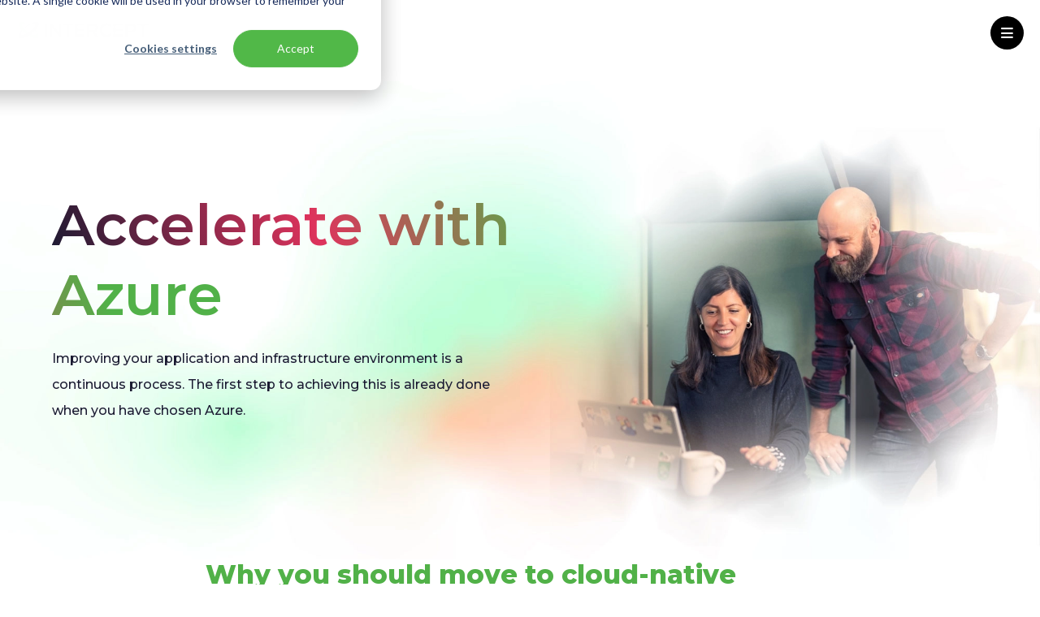

--- FILE ---
content_type: text/html; charset=utf-8
request_url: https://intercept.cloud/en-gb/solutions/accelerate-with-azure
body_size: 8783
content:

<!DOCTYPE html>
<html lang="en" culture="en-GB" dir="ltr">
<head>
    <meta charset="utf-8" />
    <meta http-equiv="x-ua-compatible" content="ie=edge">
    <meta name="viewport" content="width=device-width, initial-scale=1">

    
<title>Accelerate with Azure</title>
<meta name="description" content="Start improving your application and infrastructure with azure. Discover how moving to cloud-native reduces complexity, increases efficiency, and cuts costs." />
<meta name="robots" content="index, follow" />
<meta http-equiv="Content-Type" content="text/html; charset=utf-8" />
<link rel="canonical" href="https://intercept.cloud/en-gb/solutions/accelerate-with-azure"/>
<link rel="alternate" hreflang="nl-nl" href="https://intercept.cloud/nl-nl/oplossingen/accelerate-met-azure"/>
<link rel="alternate" hreflang="en-gb" href="https://intercept.cloud/en-gb/solutions/accelerate-with-azure"/>
        <link rel="alternate" hreflang="x-default" href="https://intercept.cloud/en-gb/solutions/accelerate-with-azure" />

    






    <link href="/sb/main-css.css.v76472dda42383101d8fa7c51b1c8f486a97be25b" rel="stylesheet">

    
<!-- Google Tag Manager -->
<script>(function(w,d,s,l,i){w[l]=w[l]||[];w[l].push({'gtm.start':
new Date().getTime(),event:'gtm.js'});var f=d.getElementsByTagName(s)[0],
j=d.createElement(s),dl=l!='dataLayer'?'&l='+l:'';j.async=true;j.src=
'https://www.googletagmanager.com/gtm.js?id='+i+dl;f.parentNode.insertBefore(j,f);
})(window,document,'script','dataLayer','GTM-WSBX9NPX');</script>
<!-- End Google Tag Manager -->

<style>
  #hs-eu-decline-button {display:none !important}
</style>

    <link rel="apple-touch-icon" sizes="180x180" href="/assets/images/app-icons/apple-touch-icon.png">
    <link rel="icon" type="image/png" sizes="32x32" href="/assets/images/app-icons/favicon-32x32.png">
    <link rel="icon" type="image/png" sizes="16x16" href="/assets/images/app-icons/favicon-16x16.png">
    <link rel="manifest" href="/assets/images/app-icons/site.webmanifest">
    <link rel="mask-icon" color="#5bbad5" href="/assets/images/app-icons/safari-pinned-tab.svg">
    <link rel="shortcut icon" href="/assets/images/app-icons/favicon.ico">

    <link rel="stylesheet" href="https://cdnjs.cloudflare.com/ajax/libs/flickity/1.0.0/flickity.css" />
    <link rel="stylesheet" href="/css/umbraco-blockgridlayout.css" />
    <link rel="preconnect" href="https://fonts.googleapis.com">
    <link rel="preconnect" crossorigin href="https://fonts.gstatic.com">
    <link rel="stylesheet" href="https://fonts.googleapis.com/css2?family=Montserrat:ital,wght@0,100;0,200;0,300;0,400;0,500;0,600;0,700;0,800;0,900;1,100;1,200;1,300;1,400;1,500;1,600;1,700;1,800;1,900&amp;display=swap|Ubuntu:400,500,700">

    <meta name="msapplication-TileColor" content="#9f00a7">
    <meta name="msapplication-config" content="/assets/images/app-icons/browserconfig.xml">
    <meta name="theme-color" content="#ffffff">

    <script src="https://ajax.googleapis.com/ajax/libs/jquery/3.6.4/jquery.min.js"></script>

    <script crossorigin="anonymous" src="https://kit.fontawesome.com/8bf98e9a00.js"></script>

    <script src="https://cdn.lordicon.com/lordicon.js"></script>

    <script src="/Assets/Umbraco.Engage/Scripts/umbracoEngage.analytics.ga4-bridge.min.js"></script>
    
    
<script>var url="/umbraco/engage/pagedata/ping",pageviewId="27f0f52a5b2d4811b7ad526e0ea28775";if("function"==typeof navigator.sendBeacon&&"function"==typeof Blob){var e=new Blob([pageviewId],{type:"text/plain"});navigator.sendBeacon(url,e)}else{var a=new XMLHttpRequest;a.open("POST",url,!1),a.setRequestHeader("Content-Type","text/plain"),a.send(pageviewId)}</script></head>
<body class="template-textpage no-js">
        
    <nav class="navbar navbar__desktop" role="navigation" aria-label="Menu">
        <a href="/en-gb" class="navbar__logo">
            <lord-icon src="/assets/images/logos/beeldmerk.json"
                       trigger="loop"
                       style="width:43px;height:43px"
                       class="web-only">
            </lord-icon>
        </a>

        <ul role="menubar" class="navbar__list">
                <li role="presentation" class="jsNavLink">
                    <a role="menuitem" href="/en-gb/solutions" class="navbar__menu--links jsNavLinkTrigger">
                        Solutions

                            <i class="fa-solid fa-caret-down"></i>
                    </a>

                        <div class="submenu-dropdown w-100 position-absolute display-f flex-direction-column">
        <div class="submenu-dropdown-links">
                <div class="animation">
                    <a href="/en-gb/solutions/azure-migration-services" class="">Advise &amp; Migrate</a>

                        <ul>
                                <li><a href="/en-gb/solutions/azure-migration-services">Migrate to Azure</a></li>
                                <li><a href="/en-gb/solutions/cloud-design">Cloud Design</a></li>
                                <li><a href="/en-gb/solutions/ea-to-csp-migration">EA to CSP Migration</a></li>
                                <li><a href="/en-gb/solutions/ask-the-expert">Ask the Expert</a></li>
                                <li><a href="/en-gb/azure-assessments">Azure Assessments</a></li>
                        </ul>
                </div>
                <div class="animation">
                    <a href="/en-gb/solutions/cloud-software-architecture" target="" class="">Build &amp; Develop</a>

                        <ul>
                                <li><a href="/en-gb/solutions/cloud-software-architecture">Cloud Software Architecture</a></li>
                                <li><a href="/en-gb/solutions/cloud-native-software-development">Cloud-Native Software Development</a></li>
                                <li><a href="/en-gb/solutions/aks-accelerator">AKS Accelerator</a></li>
                                <li><a href="/en-gb/solutions/avd-accelerator" target="">AVD Accelerator</a></li>
                        </ul>
                </div>
                <div class="animation">
                    <a href="/en-gb/solutions/managed-services" class="">Manage &amp; Optimise</a>

                        <ul>
                                <li><a href="/en-gb/solutions/cloud-control">Cloud Control</a></li>
                                <li><a href="/en-gb/solutions/security-control" target="">Security Control</a></li>
                                <li><a href="/en-gb/solutions/aks-control">AKS Control</a></li>
                                <li><a href="/en-gb/solutions/csp-support">CSP Support</a></li>
                                <li><a href="/en-gb/solutions/csp-enterprise">CSP Enterprise</a></li>
                                <li><a href="/en-gb/solutions/finops">FinOps</a></li>
                                <li><a href="/en-gb/solutions/devops-services">DevOps Services</a></li>
                        </ul>
                </div>
                <div class="animation">
                    <a href="/en-gb/solutions/accelerate-with-azure" class="">Innovate</a>

                        <ul>
                                <li><a href="/en-gb/solutions/accelerate-with-azure">Accelerate with Azure</a></li>
                                <li><a href="/en-gb/solutions/data-lifecycle-management">Data Lifecycle Management</a></li>
                                <li><a href="/en-gb/solutions/ai-accelerator">&#x200B;&#x200B;AI Accelerator&#x200B;</a></li>
                        </ul>
                </div>
        </div>
                                    <a href="/en-gb/solutions" class="btn bg-color-red text-color-white">See all our solutions</a>
                        </div>
                </li>
                <li role="presentation" class="">
                    <a role="menuitem" href="/en-gb/workshops" class="navbar__menu--links jsNavLinkTrigger">
                        Workshops

                    </a>

                </li>
                <li role="presentation" class="">
                    <a role="menuitem" href="/en-gb/knowledge-base" class="navbar__menu--links jsNavLinkTrigger">
                        Knowledge base

                    </a>

                </li>
                <li role="presentation" class="">
                    <a role="menuitem" href="/en-gb/our-customers" class="navbar__menu--links jsNavLinkTrigger">
                        Our customers

                    </a>

                </li>
                <li role="presentation" class="jsNavLink">
                    <a role="menuitem" href="/en-gb/about-intercept" class="navbar__menu--links jsNavLinkTrigger">
                        About us

                            <i class="fa-solid fa-caret-down"></i>
                    </a>

                        <div class="submenu-dropdown w-100 position-absolute display-f flex-direction-column">
        <div class="submenu-dropdown-links">
                <div class="animation">
                    <a href="/en-gb/trust-center" class="">Trust Center</a>

                </div>
                <div class="animation">
                    <a href="https://careers.intercept.cloud/" target="_blank" class="">Vacancies</a>

                </div>
                <div class="animation">
                    <a href="/en-gb/knowledge-base/news" class="">News</a>

                </div>
                <div class="animation">
                    <a href="/en-gb/get-in-touch" class="">Contact</a>

                </div>
        </div>
                        </div>
                </li>

                <li>
                    <a href="/en-gb/get-in-touch" class="btn-outlined-color-green text-color-green contact">Get in Touch</a>
                </li>
        </ul>


        <div class="navbar__menu_right_links">
            <div class="jsNavLinkButton">
                <button class="jsNavLinkTrigger search">
                    <i class="fa-solid fa-magnifying-glass"></i>
                </button>
                <div id="searchDropdown" class="w-100 position-absolute submenu-dropdown">
                    <div class="custom-search">
                        
            <form method="get" action="/en-gb/search" class="search-box">
                <input type="text" class="custom-search-input" placeholder="Add your search term" name="q" />
                <button class="custom-search-botton btn-color-red text-color-white" type="submit">
                    <span>Find results</span>
                    <i class="fa-solid fa-magnifying-glass pl-1"></i>
                </button>
            </form>

                    </div>
                </div>
               
            </div>
            <div class="jsNavLinkButton">
                <button class="jsNavLinkTrigger europe">
                    <img class="jsNavLinkTrigger" src="/assets/images/Icon-en.svg" alt="EN" />
                    EN
                </button>

                <div id="countryDropdown" class="submenu-dropdown w-100 position-absolute country">
                        <div>
                            <a href="/nl-nl/oplossingen/accelerate-met-azure" class="europe__country">
                                <img src="/assets/images/Icon-nl.svg" alt="NL" />
                                NL
                            </a>
                        </div>
                </div>
            </div>

                <a href="https://portal.intercept.cloud/" class="login">
                    <i class="fa-solid fa-arrow-right-to-bracket"></i>
                    <span>Login</span>
                </a>
        </div>
    </nav>
    <nav class="navbar navbar__mobile" role="navigation" aria-label="Menu">
        <a href="/en-gb" class="navbar__logo">
            <lord-icon src="/assets/images/logos/logo.json"
                       trigger="loop"
                       style="width:166px;height:24px"
                       class="mob-only">
            </lord-icon>
        </a>

        <button id="jsOpenMobileMenu" class="hamburger-menu__btn">
            <i class="fas fa-bars"></i>
            <i class="fa-solid fa-xmark"></i>
        </button>

        <div id="jsMobileMenu" class="hamburger-menu w-100 position-absolute">
            <div class="hamburger-menu-links display-f flex-direction-column g-3">
                <a href="/en-gb" class="navbar__logo">
                    <lord-icon src="/assets/images/logos/beeldmerk.json"
                               trigger="loop"
                               style="width:43px;height:43px"
                               class="mob-only">
                    </lord-icon>
                </a>
                <div class="top__buttons">
                    <button id="jsMobileSearchOpen" aria-label="Zoeken"><i class="fa-light fa-magnifying-glass"></i></button>
                    <button id="jsMobileLangOpen" aria-label="Taal veranderen"><i class="fa-light fa-globe"></i></button>
                </div>
                <div id="jsMobileMenuContent" class="hamburger-menu-content --open">
                    <div class="accordion">
                                        <div class="accordion__item">
                                            <div class="accordion__split-heading ">
                                                <a href="/en-gb/solutions/azure-migration-services" class="navbar__menu--links--mobile">Advise &amp; Migrate </a>
                                                <a href="#nav-accAdvise&amp;Migrate" class="accordion__heading" aria-label="Open submenu"></a>
                                            </div>

                                                <div id="nav-accAdvise&amp;Migrate" class="accordion__content">
                                                    <div class="navigation__submenu">
                                                        <ul>
                                                                <li><a role="menuitem" href="/en-gb/solutions/azure-migration-services" class="navbar__menu--links--mobile--sub">Migrate to Azure</a></li>
                                                                <li><a role="menuitem" href="/en-gb/solutions/cloud-design" class="navbar__menu--links--mobile--sub">Cloud Design</a></li>
                                                                <li><a role="menuitem" href="/en-gb/solutions/ea-to-csp-migration" class="navbar__menu--links--mobile--sub">EA to CSP Migration</a></li>
                                                                <li><a role="menuitem" href="/en-gb/solutions/ask-the-expert" class="navbar__menu--links--mobile--sub">Ask the Expert</a></li>
                                                                <li><a role="menuitem" href="/en-gb/azure-assessments" class="navbar__menu--links--mobile--sub">Azure Assessments</a></li>
                                                        </ul>
                                                    </div>
                                                </div>
                                        </div>
                                        <div class="accordion__item">
                                            <div class="accordion__split-heading ">
                                                <a href="/en-gb/solutions/cloud-software-architecture" target="" class="navbar__menu--links--mobile">Build &amp; Develop </a>
                                                <a href="#nav-accBuild&amp;Develop" class="accordion__heading" aria-label="Open submenu"></a>
                                            </div>

                                                <div id="nav-accBuild&amp;Develop" class="accordion__content">
                                                    <div class="navigation__submenu">
                                                        <ul>
                                                                <li><a role="menuitem" href="/en-gb/solutions/cloud-software-architecture" class="navbar__menu--links--mobile--sub">Cloud Software Architecture</a></li>
                                                                <li><a role="menuitem" href="/en-gb/solutions/cloud-native-software-development" class="navbar__menu--links--mobile--sub">Cloud-Native Software Development</a></li>
                                                                <li><a role="menuitem" href="/en-gb/solutions/aks-accelerator" class="navbar__menu--links--mobile--sub">AKS Accelerator</a></li>
                                                                <li><a role="menuitem" href="/en-gb/solutions/avd-accelerator" target="" class="navbar__menu--links--mobile--sub">AVD Accelerator</a></li>
                                                        </ul>
                                                    </div>
                                                </div>
                                        </div>
                                        <div class="accordion__item">
                                            <div class="accordion__split-heading ">
                                                <a href="/en-gb/solutions/managed-services" class="navbar__menu--links--mobile">Manage &amp; Optimise </a>
                                                <a href="#nav-accManage&amp;Optimise" class="accordion__heading" aria-label="Open submenu"></a>
                                            </div>

                                                <div id="nav-accManage&amp;Optimise" class="accordion__content">
                                                    <div class="navigation__submenu">
                                                        <ul>
                                                                <li><a role="menuitem" href="/en-gb/solutions/cloud-control" class="navbar__menu--links--mobile--sub">Cloud Control</a></li>
                                                                <li><a role="menuitem" href="/en-gb/solutions/security-control" target="" class="navbar__menu--links--mobile--sub">Security Control</a></li>
                                                                <li><a role="menuitem" href="/en-gb/solutions/aks-control" class="navbar__menu--links--mobile--sub">AKS Control</a></li>
                                                                <li><a role="menuitem" href="/en-gb/solutions/csp-support" class="navbar__menu--links--mobile--sub">CSP Support</a></li>
                                                                <li><a role="menuitem" href="/en-gb/solutions/csp-enterprise" class="navbar__menu--links--mobile--sub">CSP Enterprise</a></li>
                                                                <li><a role="menuitem" href="/en-gb/solutions/finops" class="navbar__menu--links--mobile--sub">FinOps</a></li>
                                                                <li><a role="menuitem" href="/en-gb/solutions/devops-services" class="navbar__menu--links--mobile--sub">DevOps Services</a></li>
                                                        </ul>
                                                    </div>
                                                </div>
                                        </div>
                                        <div class="accordion__item">
                                            <div class="accordion__split-heading ">
                                                <a href="/en-gb/solutions/accelerate-with-azure" class="navbar__menu--links--mobile">Innovate </a>
                                                <a href="#nav-accInnovate" class="accordion__heading" aria-label="Open submenu"></a>
                                            </div>

                                                <div id="nav-accInnovate" class="accordion__content">
                                                    <div class="navigation__submenu">
                                                        <ul>
                                                                <li><a role="menuitem" href="/en-gb/solutions/accelerate-with-azure" class="navbar__menu--links--mobile--sub">Accelerate with Azure</a></li>
                                                                <li><a role="menuitem" href="/en-gb/solutions/data-lifecycle-management" class="navbar__menu--links--mobile--sub">Data Lifecycle Management</a></li>
                                                                <li><a role="menuitem" href="/en-gb/solutions/ai-accelerator" class="navbar__menu--links--mobile--sub">&#x200B;&#x200B;AI Accelerator&#x200B;</a></li>
                                                        </ul>
                                                    </div>
                                                </div>
                                        </div>
                                        <a href="/en-gb/trust-center" class="navbar__menu--links--mobile">Trust Center </a>
                                        <a href="https://careers.intercept.cloud/" target="_blank" class="navbar__menu--links--mobile">Vacancies </a>
                                        <a href="/en-gb/knowledge-base/news" class="navbar__menu--links--mobile">News </a>
                                        <a href="/en-gb/get-in-touch" class="navbar__menu--links--mobile">Contact </a>
                    </div>

                        <a role="menuitem" href="/en-gb/solutions" class="navbar__menu--links--mobile--sub">Solutions</a>
                        <a role="menuitem" href="/en-gb/workshops" class="navbar__menu--links--mobile--sub">Workshops</a>
                        <a role="menuitem" href="/en-gb/knowledge-base" class="navbar__menu--links--mobile--sub">Knowledge base</a>
                        <a role="menuitem" href="/en-gb/our-customers" class="navbar__menu--links--mobile--sub">Our customers</a>
                        <a role="menuitem" href="/en-gb/about-intercept" class="navbar__menu--links--mobile--sub">About us</a>
                </div>

                <div id="searchDropdown" class="w-100 position-absolute submenu-dropdown">
                    <div class="custom-search">
                        
            <form method="get" action="/en-gb/search" class="search-box">
                <input type="text" class="custom-search-input" placeholder="Add your search term" name="q" />
                <button class="custom-search-botton btn-color-red text-color-white" type="submit">
                    <span>Find results</span>
                    <i class="fa-solid fa-magnifying-glass pl-1"></i>
                </button>
            </form>

                    </div>
                </div>

                <div id="jsMobileSearch" class="hamburger-menu-content">
                    <div class="custom-search">
                        
            <form method="get" action="/en-gb/search" class="search-box">
                <input type="text" class="custom-search-input" placeholder="Add your search term" name="q" />
                <button class="custom-search-botton btn-color-red text-color-white" type="submit">
                    <span>Find results</span>
                    <i class="fa-solid fa-magnifying-glass pl-1"></i>
                </button>
            </form>

                    </div>
                </div>
                <div id="jsMobileLang" class="hamburger-menu-content">
                        <div>
                            <a href="/nl-nl/oplossingen/accelerate-met-azure" class="europe__country">
                                <img src="/assets/images/Icon-nl.svg" alt="NL" />
                                NL
                            </a>
                        </div>
                </div>
            </div>

                <div class="contact__button">
                    <a href="/en-gb/get-in-touch" class="btn-color-red text-color-white">Get in Touch</a>
                </div>
        </div>
    </nav>

        
    <div class="site-container">
        <ul class="breadcrumb nav-list">
            <li class="nav-list__item">
                <a href="/en-gb">Home</a>
            </li>

                    <li class="nav-list__item">
                            <a href="/en-gb/solutions">Solutions</a>
                    </li>
                    <li class="nav-list__item">
                            <span class="active">Accelerate with Azure</span>
                    </li>
        </ul>
    </div>



    <div id="maincontent">
        
<style>
body {
        background-image: url('/media/jkoi1j5p/accelerate-with-azure-header-two-people-looking-at-a-laptop.webp?quality=100&amp;v=1da89be588bcf00');
        background-size: contain; 
  background-repeat: no-repeat;
  background-position: center 100px; 
</style>


<main class="site-main site-container">
<div class="header-textpage ">
        <div class="container">
            <div class="content">
                <h1 class="header-big-title">Accelerate with Azure</h1>

                <div class="header-big-subtitle">
<p>Improving your application and infrastructure environment is a continuous process. The first step to achieving this is already done when you have chosen Azure.</p>                </div>
            </div>
        </div>
    </div>

    
<div class="umb-block-grid"
     data-grid-columns="12;"
     style="--umb-block-grid--grid-columns: 12;">
    
<div class="umb-block-grid__layout-container">
        <div
            class="umb-block-grid__layout-item"
            data-content-element-type-alias="textBlock1Column"
            data-content-element-type-key="eab4c2a9-1909-4dc0-a0be-a5e9979452e2"
            data-element-udi="umb://element/7d13f4ff75424aae8dea1bf9b5a56258"
            data-col-span="12"
            data-row-span="1"
            id=""
            style=" --umb-block-grid--item-column-span: 12; --umb-block-grid--item-row-span: 1; ">

<section class="block--text-block --narrow">
    <div class="ax--site-grid">
        <div class="block--content">
            <h2>Why you should move to cloud-native resources</h2>
<p>Regardless of where your journey starts, you will have an advantage using cloud-native resources, whether you choose to go fully SaaS or not. Moving away from infrastructure services reduces complexity, creates efficiency, and results in cost savings. Integrating with value-adding cloud services allows you to improve your solutions by providing capabilities that previously would have been time and cost-intensive to develop on your own. If your application environment meets the requirements, you may even sell your application through the Microsoft Marketplace or others.</p>
<p>The solution that best fits depends on your application, business goals, and customer requirements. If your organization is willing to take the next step, you can successfully move from a legacy environment to new cloud-native architectures and capture the advantages such architectures offer.</p>

        </div>
    </div>
</section>
        </div>
        <div
            class="umb-block-grid__layout-item"
            data-content-element-type-alias="textImageBlock"
            data-content-element-type-key="7984d4b2-d303-4fe5-93cb-c64ed24d7c98"
            data-element-udi="umb://element/ea9fa5ad3e344d28bf80a8a19ecc9d55"
            data-col-span="12"
            data-row-span="1"
            id=""
            style=" --umb-block-grid--item-column-span: 12; --umb-block-grid--item-row-span: 1; ">

<section class="block--text-image ">
    <div class="ax--site-grid">
        <div class="block--content">
            <div class="card-banner" style="background-color: #">
                <div class="block--text-image__text block--text-block">
                    <h2>IaaS to PaaS</h2>
<p>Why would you want to go to PaaS?  In addition to making your environment more robust, scalable, and secure for less money, PaaS prevents you from constantly reinventing the wheel. Anyone who purchases PaaS services invests considerably less time in building and maintaining software and infrastructure workloads. You then have room to invest in development activities which provides added value and a competitive advantage.</p>

                </div>
                <div class="block--text-image__image">
                        <img src="/media/2tcejdee/iaas.webp?quality=100&amp;v=1da89be56acaec0" alt="Iaas">
                </div>
            </div>
        </div>
    </div>
</section>

        </div>
        <div
            class="umb-block-grid__layout-item"
            data-content-element-type-alias="textBlock1Column"
            data-content-element-type-key="eab4c2a9-1909-4dc0-a0be-a5e9979452e2"
            data-element-udi="umb://element/be12d29fd8914cc5883f8c6e2c7e6b65"
            data-col-span="12"
            data-row-span="1"
            id=""
            style=" --umb-block-grid--item-column-span: 12; --umb-block-grid--item-row-span: 1; ">

<section class="block--text-block --narrow">
    <div class="ax--site-grid">
        <div class="block--content">
            <h2>Refactoring your application and using AKS</h2>
<p>A container is a reliable way to package and run applications in multiple environments, whether this is your own laptop, Microsoft Azure, private data center, Amazon Web Services, or a combination. A container isn’t dependent on the platform where it is deployed. So it isn’t that difficult to imagine that a lot of ISVs and software-driven companies want to leverage the power of containers and, with that, AKS.</p>
<p>Intercept helps you to set up a scalable AKS environment through our managed AKS landing zone, incorporating all our best practices that include governance, security, and availability. By using this, you can also start using microservices and become more cloud-native. We’ve simplified our best practices on AKS deployment into 12 steps so that you just need to think of the basic implementation, and we will take care of everything else, including full-stack monitoring.</p>

        </div>
    </div>
</section>
        </div>
        <div
            class="umb-block-grid__layout-item"
            data-content-element-type-alias="textBlock1Column"
            data-content-element-type-key="eab4c2a9-1909-4dc0-a0be-a5e9979452e2"
            data-element-udi="umb://element/095920ee29e64e5e848334f75315d456"
            data-col-span="12"
            data-row-span="1"
            id=""
            style=" --umb-block-grid--item-column-span: 12; --umb-block-grid--item-row-span: 1; ">

<section class="block--text-block --narrow">
    <div class="ax--site-grid">
        <div class="block--content">
            <h2>Application Modernization</h2>
<p>Transitioning to Azure with a legacy application is never an issue. We can deliver your application to every end user globally, but in the end, you want to transform your application on Azure and go as cloud-native as possible. Usually, this means a bit of recoding of the software as well. Research shows that this is the soundest strategy to be successful in starting function shipping and improving your application.</p>
<p>We have automated scans that check your code base to see if it is fit for the cloud, and if not, what to improve. We also scan for security, obsolete code, and open-source tooling that you might want to check before going full SaaS. The result of the scans determines the amount of development needed. We have developers on board to help you speed up the process. Whether you want to go fully SaaS or as Cloud native as possible, we are here to support you. <a rel="noopener" href="/en-gb/solutions/accelerate-with-azure/application-modernization" target="_blank" title="Application modernization">Read more</a> about how we can help you modernize your application step by step.</p>

                <div class="block--buttons">
                        <a href="/en-gb/solutions/accelerate-with-azure/application-modernization" class="btn btn-outlined-color-green text-color-green">Application modernization</a>

                </div>
        </div>
    </div>
</section>
        </div>
        <div
            class="umb-block-grid__layout-item"
            data-content-element-type-alias="textImageBlock"
            data-content-element-type-key="7984d4b2-d303-4fe5-93cb-c64ed24d7c98"
            data-element-udi="umb://element/ac119a81259445a79df734fd47aadfde"
            data-col-span="12"
            data-row-span="1"
            id=""
            style=" --umb-block-grid--item-column-span: 12; --umb-block-grid--item-row-span: 1; ">

<section class="block--text-image ">
    <div class="ax--site-grid">
        <div class="block--content">
            <div class="card-banner" style="background-color: #51b148">
                <div class="block--text-image__text block--text-block">
                    <h2>Kickstart your Azure DevOps</h2>
<p>Azure DevOps brings together your organization's people, processes, and technology, and it automates your software development process. By effectively applying the DevOps principles, you can reliably deliver new software versions faster, more often, and you can respond faster to the needs of your customers and the continuously changing marketplace. <a rel="noopener" href="/en-gb/our-customers/protomation" target="_blank" title="Protomation">Read the story</a> about how Protomation delivers software faster and more often with Azure DevOps. Read more about the benefits of Azure DevOps <a rel="noopener" href="/en-gb/solutions/accelerate-with-azure/azure-devops" target="_blank" title="Azure DevOps">here</a>.</p>

                </div>
                <div class="block--text-image__image">
                        <img src="/media/ya0on2kf/kickstart.webp?quality=100&amp;v=1da89be5b4fd100" alt="Kickstart">
                </div>
            </div>
        </div>
    </div>
</section>

        </div>
        <div
            class="umb-block-grid__layout-item"
            data-content-element-type-alias="textImageBlock"
            data-content-element-type-key="7984d4b2-d303-4fe5-93cb-c64ed24d7c98"
            data-element-udi="umb://element/7f0dfe9f2cd04a68bbc69355614aa14e"
            data-col-span="12"
            data-row-span="1"
            id=""
            style=" --umb-block-grid--item-column-span: 12; --umb-block-grid--item-row-span: 1; ">

<section class="block--text-image --image-left">
    <div class="ax--site-grid">
        <div class="block--content">
            <div class="card-banner" style="background-color: #">
                <div class="block--text-image__text block--text-block">
                    <h2>Co-Sell with Intercept</h2>
<p>We help you sell more, not necessarily in a go-to-market strategy but technically. Of course, we help you to enter different marketplaces like Azure Marketplace, AppSource, Tech Data Stream One, or Ingram Micro’s “Cloud Blue”. With co-sell, we help you get to a<span>&nbsp;</span>market faster, take away technical blockers, such as integrating with different Identity providers, and help you automate the deployment of new customers in the region of your choosing. This means that you can service more customers with the same amount of people.</p>

                </div>
                <div class="block--text-image__image">
                        <img src="/media/yd2pwkd3/c-level-tim-job-rinie.webp?quality=100&amp;v=1da89be517b2f30" alt="C Level Tim Job Rinie">
                </div>
            </div>
        </div>
    </div>
</section>

        </div>
        <div
            class="umb-block-grid__layout-item"
            data-content-element-type-alias="textBlock1Column"
            data-content-element-type-key="eab4c2a9-1909-4dc0-a0be-a5e9979452e2"
            data-element-udi="umb://element/6e72c45836d342189deaca142ddcebec"
            data-col-span="12"
            data-row-span="1"
            id=""
            style=" --umb-block-grid--item-column-span: 12; --umb-block-grid--item-row-span: 1; ">

<section class="block--text-block --narrow">
    <div class="ax--site-grid">
        <div class="block--content">
            <h2>Accelerating on Azure through continuous improvement</h2>
<p>Besides renewing or recoding the application, making your application more cloud-native, or helping you kickstart your Azure DevOps, we have extensive support packages available if you would like us to manage the application as well.</p>

        </div>
    </div>
</section>
        </div>
        <div
            class="umb-block-grid__layout-item"
            data-content-element-type-alias="contactUsBlock"
            data-content-element-type-key="20005aad-1dfc-4284-8a19-bd905e3ea58a"
            data-element-udi="umb://element/2ed450cdaed54c20b5638eca166acb65"
            data-col-span="12"
            data-row-span="1"
            id=""
            style=" --umb-block-grid--item-column-span: 12; --umb-block-grid--item-row-span: 1; ">

    <section class="block--contact-us">
        <div class="ax--site-grid">
            <div class="block--content">
                <div class="wrapper">
                    <div class="card-banner">
                            <div class="block--contact-us__image">
                                <img src="/media/su2np1xx/contact-maria-elena-polverini.webp?quality=100&amp;v=1da89be5b303b10" alt="Contact Maria Elena Polverini">
                            </div>
                        <div class="block--contact-us__content">
                            <h2>Get in Touch!</h2>
                            <div class="block--text-block"><p>Let Intercept help you with your migration to Azure!&nbsp;</p></div>

                            <div class="block--buttons">
                                    <a href="mailto:sales@intercept.cloud" class="btn btn-color-red text-color-white">sales@intercept.cloud</a>
                                    <a href="tel:&#x2B;44 7525 633506" class="btn btn-outlined-color-red text-color-red">&#x2B;44 7525 633506</a>
                            </div>
                        </div>
                    </div>
                </div>
            </div>
        </div>
    </section>
        </div>
</div>

</div>

</main>
    </div>

        
<footer class="bg-color-black">
    <div class="footer-web-design footer-nav">
        <div class="footer-nav-links">
                    <div class="display-f flex-direction-column text-color-white">

                                <a href="/en-gb/solutions" class="title text-color-white">Solutions</a>
                                    <a href="/en-gb/solutions/csp-support" class="">CSP Support</a>
                                    <a href="/en-gb/solutions/cloud-control" class="">Cloud Control</a>
                                    <a href="/en-gb/solutions/security-control" class="">Security Control</a>
                                    <a href="/en-gb/solutions/aks-control" class="">AKS Control</a>
                                    <a href="/en-gb/reassure/reassure" class="">Reassure</a>
                                    <a href="/en-gb/solutions" class="">All our solutions</a>
                    </div>
                    <div class="display-f flex-direction-column text-color-white">

                                <a href="/en-gb/workshops" class="title text-color-white">Workshops</a>
                                    <a href="/en-gb/workshops/microsoft-azure-fundamentals-for-isvs" class="">Azure Fundamentals for ISVs</a>
                                    <a href="/en-gb/workshops/azure-cost-management" class="">Azure Cost Management</a>
                                    <a href="/en-gb/workshops/devops-on-azure" class="">DevOps on Azure</a>
                                    <a href="/en-gb/workshops/azure-security-workshop" class="">Azure Security Workshop</a>
                                    <a href="/en-gb/workshops/azure-kubernetes-services-aks" class="">Azure Kubernetes Services (AKS)</a>
                    </div>
                    <div class="display-f flex-direction-column text-color-white">

                                <a href="/en-gb/about-intercept" class="title text-color-white">About Intercept</a>
                                    <a href="/en-gb/trust-center" class="title text-color-white">Trust Center</a>
                                    <a href="/en-gb/our-customers" class="title text-color-white">Customer cases</a>
                                    <a href="/en-gb/knowledge-base" class="title text-color-white">Knowledge base</a>
                                    <a href="https://careers.intercept.cloud/" target="_blank" class="title text-color-white">Vacancies</a>
                                    <a href="/en-gb/get-in-touch" class="title text-color-white">Get in touch</a>
                    </div>

            <div class="logo-intercept display-f flex-direction-column">
                    <img src="/media/ncackvng/logo-intercept-2023-rgb_logo-diapositief.png?width=432&amp;quality=100&amp;v=1da89be53e21d10" width="216" height="32" alt="Logo" />

                    <a class="intercept-contact"
                        href="tel:&#x2B;31 38 777 98 20">&#x2B;31 38 777 98 20</a>

                    <a class="intercept-contact" href="mailto:info@intercept.cloud">info@intercept.cloud</a>
            </div>

            <div class="up-to-date display-f flex-direction-column text-color-white umbraco-forms-form">
                <h3 class="text-color-green">Stay up to date</h3>


<script charset="utf-8" type="text/javascript" src="//js.hsforms.net/forms/shell.js"></script>
<script>
    hbspt.forms.create({
        region: "",
        portalId: "5120218",
        formId: "c63988e8-fd34-4f87-a218-29cf67f122f4"
    });
</script>            </div>

            <div class="left-icon"> 
                <img src="/media/imaf2zpa/world-class-workplace-global-2024-2025_rbg.png" />
            </div>

                <div class="social-links display-f g-4 font-md">
                        <a href="https://x.com/interceptbv" class="" target="_blank"><i class="fa-brands fa-x-twitter text-color-black  br-full p-1"></i></a>
                        <a href="https://www.linkedin.com/company/interceptbv/" class="" target="_blank"> <i class="fa-brands fa-linkedin-in text-color-black  br-full p-1"></i></a>
                        <a href="https://www.facebook.com/InterceptBV/" class="" target="_blank"><i class="fa-brands fa-facebook-f text-color-black br-full p-1"></i></a>
                        <a href="https://www.youtube.com/channel/UCLdYPmcwqY8PCzJrx_IVJuQ" class="" target="_blank"><i class="fa-brands fa-youtube text-color-black br-full p-1"></i></a>
                        <a href="https://www.instagram.com/intercept.cloud/" class="" target="_blank"> <i class="fa-brands fa-instagram text-color-black br-full p-1"></i></a>
                </div>
        </div>

            <div class="footer-logos display-f justify-center">
                            <img src="/media/s0ajfbkp/microsoft-azure-grijs.webp" height="35" />
                            <img src="/media/vdlfhyg1/aws-grijs.webp" height="35" />
                            <img src="/media/vxojs5s0/star-grijs.webp" height="35" />
                            <img src="/media/xaxj1aio/grijskleur_cncf.webp" height="35" />
            </div>

        <div class="footer-title">
            <h4 class="text-color-white text-align-center">Interesting for you?</h4>
            <div class="footer-content">
                        <div class="display-f flex-direction-column text-color-white">
                                        <a class="" href="/en-gb/blogs/what-is-microsoft-azure">What is Microsoft Azure?</a>
                                        <a class="" href="/en-gb/blogs/what-is-azure-devops">What is Azure DevOps?</a>
                                        <a class="" href="/en-gb/blogs/what-is-cloud-native">What is Cloud Native?</a>
                                        <a class="" href="/en-gb/blogs/what-is-cloud-security">What is Cloud Security?</a>
                                        <a class="" href="/en-gb/blogs/what-is-azure-kubernetes-service-aks">What is Azure Kubernetes Service (AKS)?</a>
                        </div>
                        <div class="display-f flex-direction-column text-color-white">
                                        <a class="" href="/en-gb/blogs/azure-pricing" target="">Azure Pricing</a>
                                        <a class="" href="/en-gb/blogs/azure-pricing-calculator">Azure Pricing Calculator</a>
                                        <a class="" href="/en-gb/blogs/azure-security-tools">Azure Security Tools</a>
                                        <a class="" href="/en-gb/blogs/azure-security-best-practices" target="">Azure Security Best Practices</a>
                        </div>
                        <div class="display-f flex-direction-column text-color-white">
                                        <a class="" href="/en-gb/blogs/azure-vs-aws">Azure vs AWS</a>
                                        <a class="" href="/en-gb/blogs/github-vs-azure-en">GitHub vs. Azure DevOps</a>
                                        <a class="" href="/en-gb/blogs/azure-sql-sql-managed-instance-or-sql-server">Azure SQL vs. SQL Managed instance vs. SQL Server</a>
                                        <a class="" href="/en-gb/blogs/pick-your-data-partner-data-factory-vs-databricks-eng">Data Factory vs. Databricks</a>
                        </div>
                        <div class="display-f flex-direction-column text-color-white">
                                        <a class="" href="/en-gb/blogs/demystifying-the-azure-sla">How does the Azure SLA work?</a>
                                        <a class="" href="/en-gb/blogs/actually-what-is-an-azure-landing-zone">What is an Azure Landing Zone?</a>
                                        <a class="" href="/en-gb/blogs/what-is-azure-cloud-governance-and-how-do-i-apply-it-in-my-environment">What is Azure Cloud Governance?</a>
                                        <a class="" href="/en-gb/blogs/azure-kubernetes-cluster-set-up">Azure Kubernetes Cluster set-up</a>
                                        <a class="" href="/en-gb/blogs/azure-infrastructure-as-code-iac" target="_blank">What is Azure Infrastructure as Code (IaC)?</a>
                        </div>
            </div>
        </div>
        <div class="footer-base p-1 text-align-center mt-3">
            <span class="text-color-white o-20 font-sm">
                INTERCEPT &#xA9; Copyright 2024
                <text>
                    |
                </text>
                    <a href="/en-gb/terms-and-conditions" class="footer-base-link">Terms and Conditions</a>

                            |
                                            <a href="/en-gb/trust-center/privacy-privacy-statement" class="footer-base-link">Privacy statement</a>
            </span>
        </div>
    </div>
</footer>


    <script src="/sb/main-js.js.v76472dda42383101d8fa7c51b1c8f486a97be25b"></script>
    <script defer src="/assets/js/alpine.js"></script>
    <script src="https://cdnjs.cloudflare.com/ajax/libs/flickity/1.0.0/flickity.pkgd.js"> </script>
    <script src="/Assets/Umbraco.Engage/Scripts/umbracoEngage.analytics.js"></script>
    


<script>typeof umbracoEngage!=="undefined"&&umbracoEngage.analytics&&umbracoEngage.analytics.init("27f0f52a-5b2d-4811-b7ad-526e0ea28775")</script></body>
</html>



--- FILE ---
content_type: text/html; charset=utf-8
request_url: https://www.google.com/recaptcha/enterprise/anchor?ar=1&k=6LdGZJsoAAAAAIwMJHRwqiAHA6A_6ZP6bTYpbgSX&co=aHR0cHM6Ly9pbnRlcmNlcHQuY2xvdWQ6NDQz&hl=en&v=PoyoqOPhxBO7pBk68S4YbpHZ&size=invisible&badge=inline&anchor-ms=20000&execute-ms=30000&cb=6o08zt46ek7n
body_size: 48750
content:
<!DOCTYPE HTML><html dir="ltr" lang="en"><head><meta http-equiv="Content-Type" content="text/html; charset=UTF-8">
<meta http-equiv="X-UA-Compatible" content="IE=edge">
<title>reCAPTCHA</title>
<style type="text/css">
/* cyrillic-ext */
@font-face {
  font-family: 'Roboto';
  font-style: normal;
  font-weight: 400;
  font-stretch: 100%;
  src: url(//fonts.gstatic.com/s/roboto/v48/KFO7CnqEu92Fr1ME7kSn66aGLdTylUAMa3GUBHMdazTgWw.woff2) format('woff2');
  unicode-range: U+0460-052F, U+1C80-1C8A, U+20B4, U+2DE0-2DFF, U+A640-A69F, U+FE2E-FE2F;
}
/* cyrillic */
@font-face {
  font-family: 'Roboto';
  font-style: normal;
  font-weight: 400;
  font-stretch: 100%;
  src: url(//fonts.gstatic.com/s/roboto/v48/KFO7CnqEu92Fr1ME7kSn66aGLdTylUAMa3iUBHMdazTgWw.woff2) format('woff2');
  unicode-range: U+0301, U+0400-045F, U+0490-0491, U+04B0-04B1, U+2116;
}
/* greek-ext */
@font-face {
  font-family: 'Roboto';
  font-style: normal;
  font-weight: 400;
  font-stretch: 100%;
  src: url(//fonts.gstatic.com/s/roboto/v48/KFO7CnqEu92Fr1ME7kSn66aGLdTylUAMa3CUBHMdazTgWw.woff2) format('woff2');
  unicode-range: U+1F00-1FFF;
}
/* greek */
@font-face {
  font-family: 'Roboto';
  font-style: normal;
  font-weight: 400;
  font-stretch: 100%;
  src: url(//fonts.gstatic.com/s/roboto/v48/KFO7CnqEu92Fr1ME7kSn66aGLdTylUAMa3-UBHMdazTgWw.woff2) format('woff2');
  unicode-range: U+0370-0377, U+037A-037F, U+0384-038A, U+038C, U+038E-03A1, U+03A3-03FF;
}
/* math */
@font-face {
  font-family: 'Roboto';
  font-style: normal;
  font-weight: 400;
  font-stretch: 100%;
  src: url(//fonts.gstatic.com/s/roboto/v48/KFO7CnqEu92Fr1ME7kSn66aGLdTylUAMawCUBHMdazTgWw.woff2) format('woff2');
  unicode-range: U+0302-0303, U+0305, U+0307-0308, U+0310, U+0312, U+0315, U+031A, U+0326-0327, U+032C, U+032F-0330, U+0332-0333, U+0338, U+033A, U+0346, U+034D, U+0391-03A1, U+03A3-03A9, U+03B1-03C9, U+03D1, U+03D5-03D6, U+03F0-03F1, U+03F4-03F5, U+2016-2017, U+2034-2038, U+203C, U+2040, U+2043, U+2047, U+2050, U+2057, U+205F, U+2070-2071, U+2074-208E, U+2090-209C, U+20D0-20DC, U+20E1, U+20E5-20EF, U+2100-2112, U+2114-2115, U+2117-2121, U+2123-214F, U+2190, U+2192, U+2194-21AE, U+21B0-21E5, U+21F1-21F2, U+21F4-2211, U+2213-2214, U+2216-22FF, U+2308-230B, U+2310, U+2319, U+231C-2321, U+2336-237A, U+237C, U+2395, U+239B-23B7, U+23D0, U+23DC-23E1, U+2474-2475, U+25AF, U+25B3, U+25B7, U+25BD, U+25C1, U+25CA, U+25CC, U+25FB, U+266D-266F, U+27C0-27FF, U+2900-2AFF, U+2B0E-2B11, U+2B30-2B4C, U+2BFE, U+3030, U+FF5B, U+FF5D, U+1D400-1D7FF, U+1EE00-1EEFF;
}
/* symbols */
@font-face {
  font-family: 'Roboto';
  font-style: normal;
  font-weight: 400;
  font-stretch: 100%;
  src: url(//fonts.gstatic.com/s/roboto/v48/KFO7CnqEu92Fr1ME7kSn66aGLdTylUAMaxKUBHMdazTgWw.woff2) format('woff2');
  unicode-range: U+0001-000C, U+000E-001F, U+007F-009F, U+20DD-20E0, U+20E2-20E4, U+2150-218F, U+2190, U+2192, U+2194-2199, U+21AF, U+21E6-21F0, U+21F3, U+2218-2219, U+2299, U+22C4-22C6, U+2300-243F, U+2440-244A, U+2460-24FF, U+25A0-27BF, U+2800-28FF, U+2921-2922, U+2981, U+29BF, U+29EB, U+2B00-2BFF, U+4DC0-4DFF, U+FFF9-FFFB, U+10140-1018E, U+10190-1019C, U+101A0, U+101D0-101FD, U+102E0-102FB, U+10E60-10E7E, U+1D2C0-1D2D3, U+1D2E0-1D37F, U+1F000-1F0FF, U+1F100-1F1AD, U+1F1E6-1F1FF, U+1F30D-1F30F, U+1F315, U+1F31C, U+1F31E, U+1F320-1F32C, U+1F336, U+1F378, U+1F37D, U+1F382, U+1F393-1F39F, U+1F3A7-1F3A8, U+1F3AC-1F3AF, U+1F3C2, U+1F3C4-1F3C6, U+1F3CA-1F3CE, U+1F3D4-1F3E0, U+1F3ED, U+1F3F1-1F3F3, U+1F3F5-1F3F7, U+1F408, U+1F415, U+1F41F, U+1F426, U+1F43F, U+1F441-1F442, U+1F444, U+1F446-1F449, U+1F44C-1F44E, U+1F453, U+1F46A, U+1F47D, U+1F4A3, U+1F4B0, U+1F4B3, U+1F4B9, U+1F4BB, U+1F4BF, U+1F4C8-1F4CB, U+1F4D6, U+1F4DA, U+1F4DF, U+1F4E3-1F4E6, U+1F4EA-1F4ED, U+1F4F7, U+1F4F9-1F4FB, U+1F4FD-1F4FE, U+1F503, U+1F507-1F50B, U+1F50D, U+1F512-1F513, U+1F53E-1F54A, U+1F54F-1F5FA, U+1F610, U+1F650-1F67F, U+1F687, U+1F68D, U+1F691, U+1F694, U+1F698, U+1F6AD, U+1F6B2, U+1F6B9-1F6BA, U+1F6BC, U+1F6C6-1F6CF, U+1F6D3-1F6D7, U+1F6E0-1F6EA, U+1F6F0-1F6F3, U+1F6F7-1F6FC, U+1F700-1F7FF, U+1F800-1F80B, U+1F810-1F847, U+1F850-1F859, U+1F860-1F887, U+1F890-1F8AD, U+1F8B0-1F8BB, U+1F8C0-1F8C1, U+1F900-1F90B, U+1F93B, U+1F946, U+1F984, U+1F996, U+1F9E9, U+1FA00-1FA6F, U+1FA70-1FA7C, U+1FA80-1FA89, U+1FA8F-1FAC6, U+1FACE-1FADC, U+1FADF-1FAE9, U+1FAF0-1FAF8, U+1FB00-1FBFF;
}
/* vietnamese */
@font-face {
  font-family: 'Roboto';
  font-style: normal;
  font-weight: 400;
  font-stretch: 100%;
  src: url(//fonts.gstatic.com/s/roboto/v48/KFO7CnqEu92Fr1ME7kSn66aGLdTylUAMa3OUBHMdazTgWw.woff2) format('woff2');
  unicode-range: U+0102-0103, U+0110-0111, U+0128-0129, U+0168-0169, U+01A0-01A1, U+01AF-01B0, U+0300-0301, U+0303-0304, U+0308-0309, U+0323, U+0329, U+1EA0-1EF9, U+20AB;
}
/* latin-ext */
@font-face {
  font-family: 'Roboto';
  font-style: normal;
  font-weight: 400;
  font-stretch: 100%;
  src: url(//fonts.gstatic.com/s/roboto/v48/KFO7CnqEu92Fr1ME7kSn66aGLdTylUAMa3KUBHMdazTgWw.woff2) format('woff2');
  unicode-range: U+0100-02BA, U+02BD-02C5, U+02C7-02CC, U+02CE-02D7, U+02DD-02FF, U+0304, U+0308, U+0329, U+1D00-1DBF, U+1E00-1E9F, U+1EF2-1EFF, U+2020, U+20A0-20AB, U+20AD-20C0, U+2113, U+2C60-2C7F, U+A720-A7FF;
}
/* latin */
@font-face {
  font-family: 'Roboto';
  font-style: normal;
  font-weight: 400;
  font-stretch: 100%;
  src: url(//fonts.gstatic.com/s/roboto/v48/KFO7CnqEu92Fr1ME7kSn66aGLdTylUAMa3yUBHMdazQ.woff2) format('woff2');
  unicode-range: U+0000-00FF, U+0131, U+0152-0153, U+02BB-02BC, U+02C6, U+02DA, U+02DC, U+0304, U+0308, U+0329, U+2000-206F, U+20AC, U+2122, U+2191, U+2193, U+2212, U+2215, U+FEFF, U+FFFD;
}
/* cyrillic-ext */
@font-face {
  font-family: 'Roboto';
  font-style: normal;
  font-weight: 500;
  font-stretch: 100%;
  src: url(//fonts.gstatic.com/s/roboto/v48/KFO7CnqEu92Fr1ME7kSn66aGLdTylUAMa3GUBHMdazTgWw.woff2) format('woff2');
  unicode-range: U+0460-052F, U+1C80-1C8A, U+20B4, U+2DE0-2DFF, U+A640-A69F, U+FE2E-FE2F;
}
/* cyrillic */
@font-face {
  font-family: 'Roboto';
  font-style: normal;
  font-weight: 500;
  font-stretch: 100%;
  src: url(//fonts.gstatic.com/s/roboto/v48/KFO7CnqEu92Fr1ME7kSn66aGLdTylUAMa3iUBHMdazTgWw.woff2) format('woff2');
  unicode-range: U+0301, U+0400-045F, U+0490-0491, U+04B0-04B1, U+2116;
}
/* greek-ext */
@font-face {
  font-family: 'Roboto';
  font-style: normal;
  font-weight: 500;
  font-stretch: 100%;
  src: url(//fonts.gstatic.com/s/roboto/v48/KFO7CnqEu92Fr1ME7kSn66aGLdTylUAMa3CUBHMdazTgWw.woff2) format('woff2');
  unicode-range: U+1F00-1FFF;
}
/* greek */
@font-face {
  font-family: 'Roboto';
  font-style: normal;
  font-weight: 500;
  font-stretch: 100%;
  src: url(//fonts.gstatic.com/s/roboto/v48/KFO7CnqEu92Fr1ME7kSn66aGLdTylUAMa3-UBHMdazTgWw.woff2) format('woff2');
  unicode-range: U+0370-0377, U+037A-037F, U+0384-038A, U+038C, U+038E-03A1, U+03A3-03FF;
}
/* math */
@font-face {
  font-family: 'Roboto';
  font-style: normal;
  font-weight: 500;
  font-stretch: 100%;
  src: url(//fonts.gstatic.com/s/roboto/v48/KFO7CnqEu92Fr1ME7kSn66aGLdTylUAMawCUBHMdazTgWw.woff2) format('woff2');
  unicode-range: U+0302-0303, U+0305, U+0307-0308, U+0310, U+0312, U+0315, U+031A, U+0326-0327, U+032C, U+032F-0330, U+0332-0333, U+0338, U+033A, U+0346, U+034D, U+0391-03A1, U+03A3-03A9, U+03B1-03C9, U+03D1, U+03D5-03D6, U+03F0-03F1, U+03F4-03F5, U+2016-2017, U+2034-2038, U+203C, U+2040, U+2043, U+2047, U+2050, U+2057, U+205F, U+2070-2071, U+2074-208E, U+2090-209C, U+20D0-20DC, U+20E1, U+20E5-20EF, U+2100-2112, U+2114-2115, U+2117-2121, U+2123-214F, U+2190, U+2192, U+2194-21AE, U+21B0-21E5, U+21F1-21F2, U+21F4-2211, U+2213-2214, U+2216-22FF, U+2308-230B, U+2310, U+2319, U+231C-2321, U+2336-237A, U+237C, U+2395, U+239B-23B7, U+23D0, U+23DC-23E1, U+2474-2475, U+25AF, U+25B3, U+25B7, U+25BD, U+25C1, U+25CA, U+25CC, U+25FB, U+266D-266F, U+27C0-27FF, U+2900-2AFF, U+2B0E-2B11, U+2B30-2B4C, U+2BFE, U+3030, U+FF5B, U+FF5D, U+1D400-1D7FF, U+1EE00-1EEFF;
}
/* symbols */
@font-face {
  font-family: 'Roboto';
  font-style: normal;
  font-weight: 500;
  font-stretch: 100%;
  src: url(//fonts.gstatic.com/s/roboto/v48/KFO7CnqEu92Fr1ME7kSn66aGLdTylUAMaxKUBHMdazTgWw.woff2) format('woff2');
  unicode-range: U+0001-000C, U+000E-001F, U+007F-009F, U+20DD-20E0, U+20E2-20E4, U+2150-218F, U+2190, U+2192, U+2194-2199, U+21AF, U+21E6-21F0, U+21F3, U+2218-2219, U+2299, U+22C4-22C6, U+2300-243F, U+2440-244A, U+2460-24FF, U+25A0-27BF, U+2800-28FF, U+2921-2922, U+2981, U+29BF, U+29EB, U+2B00-2BFF, U+4DC0-4DFF, U+FFF9-FFFB, U+10140-1018E, U+10190-1019C, U+101A0, U+101D0-101FD, U+102E0-102FB, U+10E60-10E7E, U+1D2C0-1D2D3, U+1D2E0-1D37F, U+1F000-1F0FF, U+1F100-1F1AD, U+1F1E6-1F1FF, U+1F30D-1F30F, U+1F315, U+1F31C, U+1F31E, U+1F320-1F32C, U+1F336, U+1F378, U+1F37D, U+1F382, U+1F393-1F39F, U+1F3A7-1F3A8, U+1F3AC-1F3AF, U+1F3C2, U+1F3C4-1F3C6, U+1F3CA-1F3CE, U+1F3D4-1F3E0, U+1F3ED, U+1F3F1-1F3F3, U+1F3F5-1F3F7, U+1F408, U+1F415, U+1F41F, U+1F426, U+1F43F, U+1F441-1F442, U+1F444, U+1F446-1F449, U+1F44C-1F44E, U+1F453, U+1F46A, U+1F47D, U+1F4A3, U+1F4B0, U+1F4B3, U+1F4B9, U+1F4BB, U+1F4BF, U+1F4C8-1F4CB, U+1F4D6, U+1F4DA, U+1F4DF, U+1F4E3-1F4E6, U+1F4EA-1F4ED, U+1F4F7, U+1F4F9-1F4FB, U+1F4FD-1F4FE, U+1F503, U+1F507-1F50B, U+1F50D, U+1F512-1F513, U+1F53E-1F54A, U+1F54F-1F5FA, U+1F610, U+1F650-1F67F, U+1F687, U+1F68D, U+1F691, U+1F694, U+1F698, U+1F6AD, U+1F6B2, U+1F6B9-1F6BA, U+1F6BC, U+1F6C6-1F6CF, U+1F6D3-1F6D7, U+1F6E0-1F6EA, U+1F6F0-1F6F3, U+1F6F7-1F6FC, U+1F700-1F7FF, U+1F800-1F80B, U+1F810-1F847, U+1F850-1F859, U+1F860-1F887, U+1F890-1F8AD, U+1F8B0-1F8BB, U+1F8C0-1F8C1, U+1F900-1F90B, U+1F93B, U+1F946, U+1F984, U+1F996, U+1F9E9, U+1FA00-1FA6F, U+1FA70-1FA7C, U+1FA80-1FA89, U+1FA8F-1FAC6, U+1FACE-1FADC, U+1FADF-1FAE9, U+1FAF0-1FAF8, U+1FB00-1FBFF;
}
/* vietnamese */
@font-face {
  font-family: 'Roboto';
  font-style: normal;
  font-weight: 500;
  font-stretch: 100%;
  src: url(//fonts.gstatic.com/s/roboto/v48/KFO7CnqEu92Fr1ME7kSn66aGLdTylUAMa3OUBHMdazTgWw.woff2) format('woff2');
  unicode-range: U+0102-0103, U+0110-0111, U+0128-0129, U+0168-0169, U+01A0-01A1, U+01AF-01B0, U+0300-0301, U+0303-0304, U+0308-0309, U+0323, U+0329, U+1EA0-1EF9, U+20AB;
}
/* latin-ext */
@font-face {
  font-family: 'Roboto';
  font-style: normal;
  font-weight: 500;
  font-stretch: 100%;
  src: url(//fonts.gstatic.com/s/roboto/v48/KFO7CnqEu92Fr1ME7kSn66aGLdTylUAMa3KUBHMdazTgWw.woff2) format('woff2');
  unicode-range: U+0100-02BA, U+02BD-02C5, U+02C7-02CC, U+02CE-02D7, U+02DD-02FF, U+0304, U+0308, U+0329, U+1D00-1DBF, U+1E00-1E9F, U+1EF2-1EFF, U+2020, U+20A0-20AB, U+20AD-20C0, U+2113, U+2C60-2C7F, U+A720-A7FF;
}
/* latin */
@font-face {
  font-family: 'Roboto';
  font-style: normal;
  font-weight: 500;
  font-stretch: 100%;
  src: url(//fonts.gstatic.com/s/roboto/v48/KFO7CnqEu92Fr1ME7kSn66aGLdTylUAMa3yUBHMdazQ.woff2) format('woff2');
  unicode-range: U+0000-00FF, U+0131, U+0152-0153, U+02BB-02BC, U+02C6, U+02DA, U+02DC, U+0304, U+0308, U+0329, U+2000-206F, U+20AC, U+2122, U+2191, U+2193, U+2212, U+2215, U+FEFF, U+FFFD;
}
/* cyrillic-ext */
@font-face {
  font-family: 'Roboto';
  font-style: normal;
  font-weight: 900;
  font-stretch: 100%;
  src: url(//fonts.gstatic.com/s/roboto/v48/KFO7CnqEu92Fr1ME7kSn66aGLdTylUAMa3GUBHMdazTgWw.woff2) format('woff2');
  unicode-range: U+0460-052F, U+1C80-1C8A, U+20B4, U+2DE0-2DFF, U+A640-A69F, U+FE2E-FE2F;
}
/* cyrillic */
@font-face {
  font-family: 'Roboto';
  font-style: normal;
  font-weight: 900;
  font-stretch: 100%;
  src: url(//fonts.gstatic.com/s/roboto/v48/KFO7CnqEu92Fr1ME7kSn66aGLdTylUAMa3iUBHMdazTgWw.woff2) format('woff2');
  unicode-range: U+0301, U+0400-045F, U+0490-0491, U+04B0-04B1, U+2116;
}
/* greek-ext */
@font-face {
  font-family: 'Roboto';
  font-style: normal;
  font-weight: 900;
  font-stretch: 100%;
  src: url(//fonts.gstatic.com/s/roboto/v48/KFO7CnqEu92Fr1ME7kSn66aGLdTylUAMa3CUBHMdazTgWw.woff2) format('woff2');
  unicode-range: U+1F00-1FFF;
}
/* greek */
@font-face {
  font-family: 'Roboto';
  font-style: normal;
  font-weight: 900;
  font-stretch: 100%;
  src: url(//fonts.gstatic.com/s/roboto/v48/KFO7CnqEu92Fr1ME7kSn66aGLdTylUAMa3-UBHMdazTgWw.woff2) format('woff2');
  unicode-range: U+0370-0377, U+037A-037F, U+0384-038A, U+038C, U+038E-03A1, U+03A3-03FF;
}
/* math */
@font-face {
  font-family: 'Roboto';
  font-style: normal;
  font-weight: 900;
  font-stretch: 100%;
  src: url(//fonts.gstatic.com/s/roboto/v48/KFO7CnqEu92Fr1ME7kSn66aGLdTylUAMawCUBHMdazTgWw.woff2) format('woff2');
  unicode-range: U+0302-0303, U+0305, U+0307-0308, U+0310, U+0312, U+0315, U+031A, U+0326-0327, U+032C, U+032F-0330, U+0332-0333, U+0338, U+033A, U+0346, U+034D, U+0391-03A1, U+03A3-03A9, U+03B1-03C9, U+03D1, U+03D5-03D6, U+03F0-03F1, U+03F4-03F5, U+2016-2017, U+2034-2038, U+203C, U+2040, U+2043, U+2047, U+2050, U+2057, U+205F, U+2070-2071, U+2074-208E, U+2090-209C, U+20D0-20DC, U+20E1, U+20E5-20EF, U+2100-2112, U+2114-2115, U+2117-2121, U+2123-214F, U+2190, U+2192, U+2194-21AE, U+21B0-21E5, U+21F1-21F2, U+21F4-2211, U+2213-2214, U+2216-22FF, U+2308-230B, U+2310, U+2319, U+231C-2321, U+2336-237A, U+237C, U+2395, U+239B-23B7, U+23D0, U+23DC-23E1, U+2474-2475, U+25AF, U+25B3, U+25B7, U+25BD, U+25C1, U+25CA, U+25CC, U+25FB, U+266D-266F, U+27C0-27FF, U+2900-2AFF, U+2B0E-2B11, U+2B30-2B4C, U+2BFE, U+3030, U+FF5B, U+FF5D, U+1D400-1D7FF, U+1EE00-1EEFF;
}
/* symbols */
@font-face {
  font-family: 'Roboto';
  font-style: normal;
  font-weight: 900;
  font-stretch: 100%;
  src: url(//fonts.gstatic.com/s/roboto/v48/KFO7CnqEu92Fr1ME7kSn66aGLdTylUAMaxKUBHMdazTgWw.woff2) format('woff2');
  unicode-range: U+0001-000C, U+000E-001F, U+007F-009F, U+20DD-20E0, U+20E2-20E4, U+2150-218F, U+2190, U+2192, U+2194-2199, U+21AF, U+21E6-21F0, U+21F3, U+2218-2219, U+2299, U+22C4-22C6, U+2300-243F, U+2440-244A, U+2460-24FF, U+25A0-27BF, U+2800-28FF, U+2921-2922, U+2981, U+29BF, U+29EB, U+2B00-2BFF, U+4DC0-4DFF, U+FFF9-FFFB, U+10140-1018E, U+10190-1019C, U+101A0, U+101D0-101FD, U+102E0-102FB, U+10E60-10E7E, U+1D2C0-1D2D3, U+1D2E0-1D37F, U+1F000-1F0FF, U+1F100-1F1AD, U+1F1E6-1F1FF, U+1F30D-1F30F, U+1F315, U+1F31C, U+1F31E, U+1F320-1F32C, U+1F336, U+1F378, U+1F37D, U+1F382, U+1F393-1F39F, U+1F3A7-1F3A8, U+1F3AC-1F3AF, U+1F3C2, U+1F3C4-1F3C6, U+1F3CA-1F3CE, U+1F3D4-1F3E0, U+1F3ED, U+1F3F1-1F3F3, U+1F3F5-1F3F7, U+1F408, U+1F415, U+1F41F, U+1F426, U+1F43F, U+1F441-1F442, U+1F444, U+1F446-1F449, U+1F44C-1F44E, U+1F453, U+1F46A, U+1F47D, U+1F4A3, U+1F4B0, U+1F4B3, U+1F4B9, U+1F4BB, U+1F4BF, U+1F4C8-1F4CB, U+1F4D6, U+1F4DA, U+1F4DF, U+1F4E3-1F4E6, U+1F4EA-1F4ED, U+1F4F7, U+1F4F9-1F4FB, U+1F4FD-1F4FE, U+1F503, U+1F507-1F50B, U+1F50D, U+1F512-1F513, U+1F53E-1F54A, U+1F54F-1F5FA, U+1F610, U+1F650-1F67F, U+1F687, U+1F68D, U+1F691, U+1F694, U+1F698, U+1F6AD, U+1F6B2, U+1F6B9-1F6BA, U+1F6BC, U+1F6C6-1F6CF, U+1F6D3-1F6D7, U+1F6E0-1F6EA, U+1F6F0-1F6F3, U+1F6F7-1F6FC, U+1F700-1F7FF, U+1F800-1F80B, U+1F810-1F847, U+1F850-1F859, U+1F860-1F887, U+1F890-1F8AD, U+1F8B0-1F8BB, U+1F8C0-1F8C1, U+1F900-1F90B, U+1F93B, U+1F946, U+1F984, U+1F996, U+1F9E9, U+1FA00-1FA6F, U+1FA70-1FA7C, U+1FA80-1FA89, U+1FA8F-1FAC6, U+1FACE-1FADC, U+1FADF-1FAE9, U+1FAF0-1FAF8, U+1FB00-1FBFF;
}
/* vietnamese */
@font-face {
  font-family: 'Roboto';
  font-style: normal;
  font-weight: 900;
  font-stretch: 100%;
  src: url(//fonts.gstatic.com/s/roboto/v48/KFO7CnqEu92Fr1ME7kSn66aGLdTylUAMa3OUBHMdazTgWw.woff2) format('woff2');
  unicode-range: U+0102-0103, U+0110-0111, U+0128-0129, U+0168-0169, U+01A0-01A1, U+01AF-01B0, U+0300-0301, U+0303-0304, U+0308-0309, U+0323, U+0329, U+1EA0-1EF9, U+20AB;
}
/* latin-ext */
@font-face {
  font-family: 'Roboto';
  font-style: normal;
  font-weight: 900;
  font-stretch: 100%;
  src: url(//fonts.gstatic.com/s/roboto/v48/KFO7CnqEu92Fr1ME7kSn66aGLdTylUAMa3KUBHMdazTgWw.woff2) format('woff2');
  unicode-range: U+0100-02BA, U+02BD-02C5, U+02C7-02CC, U+02CE-02D7, U+02DD-02FF, U+0304, U+0308, U+0329, U+1D00-1DBF, U+1E00-1E9F, U+1EF2-1EFF, U+2020, U+20A0-20AB, U+20AD-20C0, U+2113, U+2C60-2C7F, U+A720-A7FF;
}
/* latin */
@font-face {
  font-family: 'Roboto';
  font-style: normal;
  font-weight: 900;
  font-stretch: 100%;
  src: url(//fonts.gstatic.com/s/roboto/v48/KFO7CnqEu92Fr1ME7kSn66aGLdTylUAMa3yUBHMdazQ.woff2) format('woff2');
  unicode-range: U+0000-00FF, U+0131, U+0152-0153, U+02BB-02BC, U+02C6, U+02DA, U+02DC, U+0304, U+0308, U+0329, U+2000-206F, U+20AC, U+2122, U+2191, U+2193, U+2212, U+2215, U+FEFF, U+FFFD;
}

</style>
<link rel="stylesheet" type="text/css" href="https://www.gstatic.com/recaptcha/releases/PoyoqOPhxBO7pBk68S4YbpHZ/styles__ltr.css">
<script nonce="7IjpB74xsLlekO90ojUL1Q" type="text/javascript">window['__recaptcha_api'] = 'https://www.google.com/recaptcha/enterprise/';</script>
<script type="text/javascript" src="https://www.gstatic.com/recaptcha/releases/PoyoqOPhxBO7pBk68S4YbpHZ/recaptcha__en.js" nonce="7IjpB74xsLlekO90ojUL1Q">
      
    </script></head>
<body><div id="rc-anchor-alert" class="rc-anchor-alert">This reCAPTCHA is for testing purposes only. Please report to the site admin if you are seeing this.</div>
<input type="hidden" id="recaptcha-token" value="[base64]">
<script type="text/javascript" nonce="7IjpB74xsLlekO90ojUL1Q">
      recaptcha.anchor.Main.init("[\x22ainput\x22,[\x22bgdata\x22,\x22\x22,\[base64]/[base64]/[base64]/[base64]/[base64]/UltsKytdPUU6KEU8MjA0OD9SW2wrK109RT4+NnwxOTI6KChFJjY0NTEyKT09NTUyOTYmJk0rMTxjLmxlbmd0aCYmKGMuY2hhckNvZGVBdChNKzEpJjY0NTEyKT09NTYzMjA/[base64]/[base64]/[base64]/[base64]/[base64]/[base64]/[base64]\x22,\[base64]\\u003d\\u003d\x22,\x22LAfDs3kkGcKJYsODwrrDu0p2LMO4wrVNIhzCscOXwpjDg8O+HHVzworCm3vDphMMw4g0w5t9wp3Cgh0/[base64]/DhisXw5PDv3nCvgXCucOQw40aKQk/w5l9OcKcVcKZw6PCqlDCoxnCsQvDjsO8w6/Dn8KKdsOPG8Ovw6piwpMGGXNze8OKG8OjwosdRlB8PmkbesKlD11kXQTDs8KTwo0fwoAaBSzDiMOadMOmMMK5w6rDkMKRDCRQw7rCqwd1wpNfA8K/asKwwo/ChVfCr8OmVcKkwrFKaxHDo8OIw5hxw5EUw63CtsOLQ8K9RDVfSsKzw7fCtMOCwqgCesObw4/Ci8KnZGRZZcKMw4sFwrAeecO7w5o/w58qUcOsw4MdwoNcN8Obwq86w53DrCDDgGLCpsKnw4ojwqTDnwTDhEp+ccKkw69gwovCrsKqw5bCuXPDk8KBw5xRWhnCpsOHw6TCj1nDh8OkwqPDtB/CkMK5Q8OsZ2IFM0PDnyDCm8KFe8KkKsKAbm1BUShow4QAw7XCkcKaL8OnNsK6w7hxeBhrwoVsFSHDhjFzdFTCoAHClMKpwqXDgcOlw5VYOlbDncKrw7/Ds2k4wrcmAsKxw4PDiBfCqzFQN8O5w4I/MmQAGcO4FMKLHj7Dvh3CmhYxw4LCnHB0w5vDiQ5Pw5vDlBoXRQY5LmzCksKUMAFpfsKpfhQOwrtsMSIZRk1xLmsmw6fDusKnwprDpVTDlRpjwokrw4jCq3jCr8Obw6o4ODAcA8ODw5vDjGtBw4PCu8KJYk/DisOANcKWwqcHwrHDvGo8ZysmHXnCiUxGDMONwoMtw5JowoxTwoDCrMOLw7pmSF0yNcK+w4J/YcKaccO4HgbDtmcGw43ClX/DhMKrWkvDlcO5wo7CmVohwprCvMKNT8OywofDklAIDSHCoMKFw5zCh8KqNhdHeRo6bcK3wrjCpMK2w6LCk1nDhjXDisKjw4LCon1BesKfWsOQb1d7e8OUwqAXwrQuZizDl8ORThF6CsKywpLCtyJvw497BEc1bF/CsXjCiMKjwpPDhMKuJz/DusKcw7rClcKfGhFoF1zCu8ORZ3LClwZVwqpFw4RCP0/[base64]/w7QRw47CuxfCiDIBPsKKwrTCkcKGwpXDn8Osw6jDh8Kbw53CkcKYw6tHw6lFAMOiR8K4w7dvw4zCnBsGAm8PNcORUjpQScOQbiTDkWV6cFcfw4fCscOvw6bCvMKLWcO1YMKkU3pew6lIwr7Dg3AResKjfQ/DlivCkcKtJTLCgMKqN8KVVgBcdsOFeMOTfFbDsC8nwpE/wow/Z8OEw43CucKzwoHCusOTw7wvwqxCw7/[base64]/DqMOJdcOpFsOkwprDjhN1wpjCuVQ1ORnCnsOPKD1gLz9CwpZ5w795C8KUWsKjezkoChHDkcKYeR0xwqESw6lCPsOkfHsawr3Dgyxqw6XCk0F2wprCgsK2QAx0QG8xBQ03wpPDgsOYwpR+wrTDr3DDicKKKsK5A3fDqcKsUcK8wrrCqj/CgcOaacK2ZFzCixXDgsOJAC7CsiTDu8K6dcK9BUQHWHRxN1/CgMKFw70+wotXGjdJw5LCrcK2w7TDgcKew5PCqC8LGsOjFC/DpSVDw6rCtMOHYcOjwrfDix/Dp8K3woZAPcKAwq/DgsOHaQoDQ8Kyw43ChGkIMkpCw4LDrMK7w6kuUxjCncKRw73DiMKYwqXCoDEuw4hKw5vDtSnDmsO9TH9vJEcmw4lvV8KKw79JVUnDq8K/[base64]/[base64]/Djk0RecKyIcKVMcKGUMOQwqlawqrCqCozP3TDmSfDr1fCvjhtV8K/woJlUMOnY3Ywwr7CusOmPVoWVMOJH8OZw5HCmSHCiRssNWYhw4zCsGPDgEbDv1pcAyBuw6XCjU7DssKFw6Euw5dYTHlxwqxiEmEvEcOOw45mw680w4Vgwq7DnsK4w73DrEPDniDDgcKIaWFIZGbCvsOwwo7CtELDkxRQXQ7Dn8KoXMO6w6s/ZcKiw4TCs8OnDMKyI8OSwqAAwp9gw7V5w7DCnXHCuwknaMKxw41Lw7EUK3dkwoI5wrDDj8Kuw7TDvlJkZcOcw4zCl2odwr7DosOfbcO9dFTCpinDnAXCqcOVUFjDicOEd8Oew6dGUg06Vw/DvMKZZTHDiUMnITRHFFPCqkzDtsKuHcOYJcKDSlrDuzbCiCDDrn5pwp0FTcOmSMKEwrLCvUMEdC/CqsKxODRAw55xwrh4w4Q+XDQwwpkPCn/CsQLChkUJwrjCusKAwpxaw7fDo8O5amw7X8KHbsOtwqFpVMOtw5tEVEk7w6vCp3Y0XMKHZsK4IsKXwrwMYcK2w4PCpyJSEB0NesO0AcKWw6RQElLDqnAbLsO/[base64]/[base64]/DlwzCm0zDgcKewpfCo8OMfsOjFMKxcFfDkWnDqsOrw5DCiMKlIS/DvsOCUsK0w5vDnhXCsMKTdMKZKEx9VAwVM8KjwprDrnPDvcObAsOcw4nCgxvDrsO1wpM8woF3w7cRGMKFdn/Di8Ktw73DksODwrIww6QGLzbCgUYxRsOiw4bCt2LDosOGWsOxaMKpw7lAw63Cmy/[base64]/DuQ9zNSs3wrbDjcK3KAIPPnMvwo/DtcKYw4PCgsODwrUow7jDiMOGwox2VcKHw4fDvMKmwqjClkhQw4fCgsKifMOhP8Kqw4nDtMOFacODRDEbZCfDtzwNw5UlwqDDrQ/DpznClcOVw5zCpgPDg8OTTi/Dqg1ewowwNMKICgrDo0DCiC5RXcOIACPCojtyw5fCrSk0w4TChy3DuVcowqhbcAYFwqYbwoBUYyzDolFoY8OAw79Vw6zDvcOxBsKhUMOLw67Cj8OmYW5zw6DDsMKkw5BNwpTCrGfCicOlw5ZAw4x7w5DDr8ONw7Q5U0LCvSc4w78Qw7DDsMOcwrs/EExgwpdEw5nDoS7ClMOsw68qwr9Wwq4GbMOIw6vCskt1wqA8IT9Cw63Dj23CgRlaw4g5w7LCplPCvRjDh8Ohw51aLsOHw6vCuQ4KMcOQw7pRw4BAecKSYcK/[base64]/DmsOGJ8O4w7hHWcOjWkvCrMKdE11NC8O8HU/[base64]/DrCvDosKawovCr8OeVcK+w74gIsK9Z8K/HcK6eMK7w6gtw489w6LDi8KMwp5NCcKEw6HDpX9MfMKUw7VCwqc2w4FHw652UsKnFcO2G8OdPAo6RDBQXHnDlCrDk8KdCMOpwqFwcTMdA8OEwrPDmB7Dr0FnKMKNw5/CscKAw5DDn8K/[base64]/ChhvDtw/Cq8OuDVVKw53DtcOIw7/Dn1/CtMK5CsKWw5xawo0JXTJBT8K3w6jDvsO0woXCnsOzHcO3dTXCuRlZw7rClsOuLMKkwrNJwoVUFsOJw4ZgZ2fCpcO+woVHScKFNxvCrMO3eQAueHA+HVbCvm8iKx3DqMODEmRJPsOyfsKuwqPCvHDDhMKTw7IJw5/DhhnCs8KKSDPCs8OaGMOKB3HCmkPCnXI8wr1kw4cCw47CnmXDk8O7Q3TCrcOLJ03DuHfDvkMkw4vDtAAiwpl1w6/Cgh8NwpY4ccKOB8KMw5nDrzoDw53CicOLYcKkwqJZw7g0wq/DvScrH3TCvjzCvMKBwrvCrVzDhilrQxh4GsKowocxwpjDucKVw6jDt3XCgVQSw4oSJMKlwoXDhcO0w6XCpgJpwr57ZsONwrHDhsO/K3gBw4cEEsOAQMKHw5kgfx7DmFsSw7vDiMKZfG9QKmvCncOOUcORwojDt8KIOsKRw6ccO8O1WD3Du0LDkMKwT8Ozw4bCtMKHwpJNHCYUwrhxcD7Dr8Ouw6NrfDrDow7Cl8K4woFhaxkuw6DCgCwawqsVIQ3DosOFw4bCn2h/w5pvwp3DphXDghx+w5DDrh3DoMKSw5w0ScK6wqPDq2jCoG7DjMKswpAhUUk/[base64]/[base64]/wrjDt8KdwpbDhTLCjsOZOMKow4cRDcKbwpwkW37Cj8Kawp7DvwDDh8KHKMKYwo3DuALDg8OuwpELw4PCjDRgTCMzX8O4wpsaworDqcKedcOmworCu8Oiwr7CuMOWLRkuIsKxVsK9aR8DBkPDqANqwoBTeVDDgsKqOcOETsOUw6IkwqPCmRNfw5HCi8OkZ8OkMjbDuMK/wppBchDDjcKvRHQmwrEsdsOnw5csw4vCiSXCjgrCrDXDq8OEGsK7wpvDgCfCgcKPwpPDhXphKMKEBMK/w5zDuWXDncKra8K1w4TCj8O/AHlawo7CqFjDrxjDmjdkQcOVaXdXf8OlwoTClcKYZW7Cni7DrHbCg8Kgw7FVwr0cdcKBwqnDssOKwqwHwqZsXsOTd1g+wosidVvDsMOrUsO9w7nCrW4RQCfDiwXDt8OKw57Co8OQwrXDnQEbw7PDim/CosOsw4sywqjCmQBIT8K4E8KxwrnCn8OgLwXCn2lMwpXClsOKwrRAwpPDp1/DtMKFWAcVEA8oMhMQX8K2w7rCmXNyYsObw6UxKMKaQ1TCgcKCwoDCpsOpwq1AOlIICzAbDQt3aMOGw7QYJj/[base64]/c8OIFyFSNjzDmyPDgTvDpVrDg2rDgMKOwo9xw6HDvcK4Dg3CuzLCv8KOfg/CvxrCq8Ouw5kRS8KGPGBkwoDCqE/CihTDicKgBMO3wofCpmI6RCPDgA3DnnjCinBQeijDhsKywoEVw6/[base64]/DtsKJLwJpUcOpBMKPwrdXVxHDqFvDsGctw4MZTmDDscOpwp/DvBTDucOWc8OOw7EhMhUILQ/Dui5GwrXDhsOTHSXDkMKTMgZaGcOHwq/DkMK5wqzCpDrCmcKdL0HClsO/w6cawpDDnSDCpMO/[base64]/ZBZXIEMjwoEbeTVFBS4qL8KyHcOPQXjDq8OJARwUw7LDnhPCnMKaHcOfIcOWwr7Cu0dyUH4Rw5MXA8Kcw75fCMOdwp/[base64]/Ct1zDhw3ChHBWUiIHEQsewojDgsOJwqIUwrfCj8OmMgTDkMKRYUjCrXbDsG3DjRpcwr4Rw5LCjEllw6rCpg97AFXCpwsnRUzDrSIvw73Cl8OWEcOIwpPCiMK7MMOuB8KOw6Rbw6hnwqzCtznCrA9NwrnCkgcZwo/[base64]/[base64]/wqrDpgnDqw8hwrpqJcKYw6/[base64]/Dt8OmJ8Ohwp/DiWl5w685H8OdQ1bDhhxIw6IqfGpww7PChEZLQsKJNsOMW8KHKsKMOxvCmVfDmcKbTMOXeTHCri/DvsKzTsKiw6BIdcOfY8KTw4PDp8O1wpgqOMOXwqvDrn7CvsOPwqDCisOgAEhqOwrDnhHDuiAWUMKCXA/Ct8KKw6EVaQEtwrjDu8KeP23DomROw6rCiExddcKrV8O7w45Pw5VMThdKw5PCoDbCnMKUBncCdCJdJk/CkMK6ZgLDh27CnmM9GcKtw7/[base64]/w7rDlm1Zw613X8KPcjEYwq/CsMO2WMKFwqIPDiEEEsKlKF/DjhdmwrTDtcOlaXbCgxLCs8O+KMKPfMK2aMOTwoDCsnA4wpQQwqDDhXvCnMOvTsO7wpzDncKqw60JwpoCwp4zKD/Cr8K0O8OcPMODQSDDr3LDjsKqw6XDoHcqwpFRw7XDpsK+wql/wrTCscKDRsKYacKvJMOZRXDDn34jwojDvX1yeDXCscOoezxVNsOYc8Kfw4k/UirCjcKtJMKFcBzDp2DCo8KDw7fCgWBGwpksw4V+w5zDugfCs8KEORwcw7EqwqbDiMOFwqPDlMOYwphIwoLDtMKew7XDocKgwpjDjD/CqyN9DxllwonDksOpw7EQbFIPUjTDqQ8/McKWw7c9w5DDnMKpw6XDhcOww6ABw6snEsOnwq1cw5VJDcOowpPDgFfClMOHwpPDisOAD8KXXMO8wpR/DMOicMOsX1TCocK8w5PDohbCrMK6woMLwpnCjcOIwp/CrVJawq3DpcOtQcOaAsOTAcOdO8OUw6lPwr/CpsOGw5rDssOYw7fCmsOObsKmw4k6w69wAsOOw50vwpvClQoqaW8jwqJ2wp90MSd2YsOzwoXDicKNw4zCiWrDoy8lJsO2QMOSCsOWwqjCgcOBcTXDvEV5EBnDmMK1FsOeID0FV8OXNQzDl8KaK8KywqXCsMOGJMKHw6DDiXXDiSTClG/CvMKDw4XCjMOjDXkdXihIPAPCgsOxw7rCqcKow7vDnsO9e8KdIR9XBVcUwpw8VsOaMD/DscKEwqEBw4TChnoHwpzCgcKJwrvCsjvDucOnw6XDgcOJwpx/[base64]/Cixdxb3fDlsObbGcmf8OHUzktw6hocWvDtcKxA8KDSCnDjn7CnEA9DMKLwpUoR1Y5FUTCocOCGSrDjMONw6dlesK4woDDvcKOaMKOW8OMwozCosK3wrjDvzpUw6jCisKJTMKeScKIesOyOXnDhzbDnMOqOsKSBxpbwpM/wqHCr1PDnEAfHMOpM0/[base64]/w4FWO8K6NMKvKsOvY8K6woYiwpI0w5MSfcOKJMO6KMONw4HCmcKEwqvDuBJ5wrrDqlsUWsOpS8K+S8KISsOFNit/fcOkw4vDk8ONwrbCgMK/QXxPNsKkQnp6wq3DucKywojCusKJL8OqOw1+cQ43U2UCV8OYEsKywofChMKrwr0Iw4nCsMOow5h1Q8OmbMOLLcKJw5Y+w6LDkMOUwqfDiMOMw6MAHW/Du1jCh8O9fXrCs8Knw6vCkB3CpUjDgMK/[base64]/ColsQw4JHw79nw40Zw6BBw4rChsKdBEbDpmV+wrwrKhk5w5/Dn8OUW8KNcFPDusOLUMKkwpHDosO6B8Ovw4LCr8OEwpZEwoBIJMKfwpAlwpYCHWhZXXV+KcK4TnrCo8KYWcOga8Kew5RNw4tTUh4LO8OWwpDDuyoCOsKqw6HCq8KGwofCnSYUwpvCoVUJwo4lw4Acw5rCpMOxwqwPRMKpeXxCTj/[base64]/Dui/DuGvCsMOhAxzCkVjDusKJw68Ww4/DnytVw7LDpcKGR8OYa3VWD1U1wp84S8KPwo/CkV5FCcKhwqYBw4gUDV7Cg317VW1hPBDCq3hqQTPDmgjDt1RawoXDvU1gw7DCk8KQUHdpw6fCoMK6w7luw6tFw5R5S8OfwojCsSvDmHfCk39dw4bDukzDsMOywrM6wqUVRMKEwrzCsMOAwpwpw61Ww5bDkj/DgQFQaDPCjMKPw73CvsKDEcOkw6bDvzzDpcOGdMKkNm8vw63CgcKJPEx2RsOBRBVGw6gQwqg0w4cOD8OXTnLCkcO6wqEfWMO5NxJuw4R5wqnCmzISTsK6MhfCtMKpOQfCh8OKNkRgwq9Wwr87R8Osw57CnsOFGsOYWy8Nw5/DncO/[base64]/[base64]/woRaKXnCrcKOwqbDqjXCscKPVBUTVDzDvcKew4cMw74Iw5fDsFlNEsK9V8OANFLClFVqwoPDj8Oxwp51wqZEfsKWw5tJw5cswpwaVsOuwqvDp8KnDsOcFjrCuHI9w6jCmDzDksOOw7A5D8Ocw6vCtRBqFHzDsGdgKVbCnlVnwofDjsOow4g/[base64]/w7TDny09fMOnworCvkg7cBHDj3sbwq9jVcK0VAQMW2bDszVawol/w4zDjQzCgAItwqACc3LCrl/[base64]/f8OrHTowL10TwpgAw4zCtwohM8KPwoLCqsKEw4cWXMKXasKPw4gKwowZEsKtw7/DmC7DjGfCjsOeMVTCrsOMHsOgwqrDrDJHAnPDrwTCmsOjw7F4fMO7bcKowq1BwppWL3LCjMOkG8K/MlxDw77DmQ10wr5nel7Cryp6w5xMwr1Uw6MrcWLCsgXCq8O1w6HCscOCw6bDsWfCocOvwrRpw5Bkw5UFfsK4e8OkOsKUaA/[base64]/[base64]/wqDCimxwNU7DqxPDqcK3IcKHQmd3w6XCtcKzLcKQwok4wqpMw6nCqWbCvn07EQvDmcKdc8KCwoRswovDq3nCg1IWw4LCkXXCssOPLGZsRQR+aRvDlUFzwqDDqVvDnMOIw4/[base64]/wqNyZCTDrQbCo0/[base64]/CvcOawqNNb8O9w6VNw7fCnRtew6p2F1Z5aMOawrtOwr3Cj8KQw4g8YsKOJcKJfMKqPS0fw44Hwp7CicOAw7XCpxrCpENVS2Azw5zCjTQ/w5p/V8Kvwq92acO2OR5UeVZxU8Kmwr3CiQYLKMOGwqdVf8O6XMK0wo/Dm2MMw5HCs8Kewoxlw4wYVcORwp3CnQ/Dn8OJwp3DicOzX8KXVjXDpVfCgnnDpcKGwp3CocORwoNGwr8Ow7jCqFXDocOKw7XCtUDDmMO/LXo+w4QMw4hGCsKvwposVMKsw4bDsTbDqlnDhRkNw61Qw43DqBTDkcOSesKQworDiMKtw5EwazjDqjcBwphowpUDwqZIw6ZZH8KFJQfCi8Oiw4/CnsKeaF8UwqFff2hTw4/DqyDClycvHcOdMHXCuUbDq8K/[base64]/DhkgywqpywrvCk8OfMcKuwrHCqRsSBQl9UsK/w71NR3QLwoVVYcOMw4TClsOONCbDuMOAXsKTfcKaKEorwqvChMKxdVLCiMKDMWDCqsK9Z8KnwpUbeR3CpsKewobDn8O8SMKsw606w4B5RCMMPXhlw7nCusOqBw0eKsOkw7PDhcOnwqRuwq/DhHJVLsKew6xpASDCksKCwqbDp1/Dm1rDm8Kow7oIRAJHw5E+w4PDoMK2w5txw4rDlzwdwrrChMOKBnotwqNRw4Irw4EFwo4CK8Opw65EWk8WHG7Cm34ZA38IwonCgG9kFWbDryrDvcK5LMOIVH7CqU9dEMKVwp3CgTI8w7XCsWvCnsO0T8KxEFwkf8Kmwq4Mw7A1b8O2e8OKMjLCtcK/YHFtwrDClmxOGMOEw7XCicO5worDrsK2w5Z7w5tWwpBXw7pMw67Cjlpkwo5WbyPCocO1KcOFwodZwojDryR8w5N5w4vDikvDvWfCjcKjwpV6LsK4IcKdE1XCrMKcesOtw51jw6TDqAhgwoBaLnvCiU9fw5IhYwEcaRjCgMKPwo3CusO/[base64]/CtEDCqx4Jw5nCrD3DrcK8w5XCmjMwTMKpVm8OLsO7WsK4wqTDjMOew5c1w6HCtMOLVU7DnVVCwoHDiGhIfsK+w4NhwqrCrALCq3FzSRQdw5DDhsObw5lAwoMBw5jDqsK6NHnDrsKwwpgwwoo1PMOCd13CiMOEw6TDt8ORwr/[base64]/w5zCqjDCnlLDjjACw43Dr8OpwpI9fsKVw6XCnTjDmcObEgfDq8ONwpQsWxtxFMKxeWdzw5hJRMOfwozCrsK8GcKfw7DDrMKbwqvCujxLwoh1wrYaw5/[base64]/IcOqKQkrwrhtw5N3ZcOLw5jCmC8rwo58dV3DsiTCjMO2w7wwFMO9ZMOCwosgRgDDiMKPwpjCiMKnw6HCvMOuZDLCq8ObHMKrw48BZ1lDIQTCp8K/[base64]/AMOKwrLDrhMtw4/DmcO6esOCwoUvKXwIw5BLw5nCqMO5wofCqxbDsMOUaRnDqsOAwqTDnmMTw6J9wr12VMK/[base64]/HUnDgm0ZMsKTYMKYwofDk8Kcw4fDqUvCicOawotNX8KmwpBswpHCvEPCnRfCn8K5OwDCkS7CqsOJc0TDqsKmwqrCvwEUfcOtdhTClcK/[base64]/woTCpgEEwrjCq3zDsyvDhcOyw6zDiXIOw47DicK4wrfDslzCvMKbw6PDocOxUcK4PRE3QsOFWm5zNhgPw5t7w47DnCvCnnDDtsOoChjDjUvCksOYIsKzwpbDvMOZw68Ww6XDiEbCrCYTEWVbw5nDpRnDosOPw7zCnMKxVsOWw5cTEgZpwocGNkFGLD5QOcOeHQ/Dt8KxRhEewqAlw4rCksKffMOhdSDChmhHwqkGcWvCliRFfcO1wqjDljbCn1l9QcOqcxV5wr/Dg30iw7g0S8Oswq3CgcOwIsOHw6nCsWnDlDd2w6ZywoLDqsOywp5kHcKgw6/DgcKQwpIlJ8K2CsKnKlHCmw7CrcKGw50zSsOOEcKBw6ord8K3w5LCiXoLw6DDl3/CmwUaJ39Uwo8OWMK2wqLDklDDisO7wpDDmi9fHsO/[base64]/NMOPPBbCp8OSQcKwRsKcKWjChgrDqsKQYEh6aydqw6gWcS1Pw5TDgxbDvRHDohHCkCNND8KGP3smw55QwofDvMKWw6rDqcKzVRJ1w6nDsxZWwowtYABwbhTCv1rCvHjCucO2woUYw5zChMO4w55xRR8BVMO+wq/CgSnDtjvCnMObPsKmwojChWPCmMKsJsKWwp1KHxI8J8OEw7ZLHR/DrMOAIcKew53DjkcyWH7CrTgxw79gw5nDhTPCqmYywqbDl8K2w6gYwrPCkGpdDsKvewczwp95A8KaOifCgsKqOBXDpgY6w4p/VsKrfcOZw7xjacKiXg3Dr296w6YiwrJ2aQZNc8K4cMK9wrZwfMKYbcOifx8NwoHDiQDDo8K2wowKDnUBcj0yw4zDsMOew6jCtMOreGLDkitNVsKWw6otRMOHw6PChy0sw5zCnsKKGDx/[base64]/DtsOXD1oxES9Dw4rCrMOMw54yRsKqdcOJF3w0wqXDrcO0wqTCnsK8TRTCisKow4xZw5LCgTltIMK0w6dABzTCt8OCC8OkGnHCrn8LaB1Le8O2XcKFwq4oNsOewq/CsyVNw6bDscO2w5DDn8Kowr/CkMKXTsOBX8O1w4QpWMK3w6cNE8Ogw7XCosKzM8OpwoVDEMKKwrg8woHDjsKQVsOALGbCriAmYcKYwpsQwqFswqxuw75VwqPCsC9FBsKyBcOfwoEAwprDrMOdA8KTZXzDq8K4w7rCo8KDwpkUO8KDw6rDgxItG8KYw64HU2pCXMObwpFEIxBpwrclwp1ww5/DscKpw5Jyw55+w5HCgxV7TMK3w5nDjcKWwpjDvzbCh8KzFRE/w4cTH8Kqw4xpF3vCkkfCu3EPwpXDkSTDsXzCqcKaBsO4wpBGworCr2vCo2/Dh8O+OzLDgMOGWcKEw6/DlHdhCHPCucOxQQXCompAw7nDoMKQfWjDhcOhwqwnwqohFsK5LMOtW1fCgn/CiiVWw4JSVCrCksKpw5PDgsO0w5DCiMOxw7kHwpRjwqjCssK9wrXCkcORwrx1w4PDnzjDnGNQw7/CqcKIw4zDnsOZwrnDtMKLDUXCtsK/Vk0oFMOwDcKfDRLCh8KMw7dEw4jCgsOJwonCiwxfU8OTK8K+wrXCiMKGMhXDoh91w4fDgsKWwqTDqcKdwo8Yw70IwozDn8OJw6zDiMKLHcKgdj7DjcOGUcKCS0PDgsK9EQDCrMOub1HCtMKrTcO3bMOMwrIEw5UawqZwwo7DrzHCqsKVasKpw7/DmBbDhCIcGQvDp3VMZlPCvjbClhfDqTPDhsOBw5hvw4DCk8O/wocrw4R7Um82wqwAPMOMQMOrEsKSwoktw4sdw4fClx/DrMOzZcKIw4vCkcOYw4p1Qm3CkT/CgMOwwrrCoBoRcBd6wo5pUMKyw7piS8OHwqREwqZYUMOTNypCwozDlsKVL8O4wrF/ZwTCnV7CiRnCoC8DWAjCk1vDrMOxRVwuw55+w4jCrX9RHxEMYsKAQC/CmsO+PsOGwqlXGsO1w5wNwr/[base64]/DkMO5wonDklBrBhHDrsKwF27DimRzdzzChsOWwrbDgsO3wo/CqDDCkMK4GxnCsMK/wrQWwq/[base64]/FsOPwpTCjkXCmcKFd1XDocORwpQmEgbCisK1KsOwIcKZw4TCocKveyzCoUnDp8KSw5k5wrFMw5RlZ1YrJEZhwpvCiEPDjQRqEjtAw5UNWg4lL8OgOHwJw7crHigdwqU2e8KzW8KoXDnDrU/DlMK9w6PDlGPDoMKwYB8WEjrCocKfw4HCscKgR8O2fMOhw5TClxjDrMK8ERbCoMKqMMKuwobDgMOfGyfCnQnDs1/DjMKNUcO4TsO/XsOmwqcXEMOnwo3CqMOdeTPCswAlwqvCkmJlwq5Dw4nDr8K8w40tI8OOwrHDg0DDmnjDncKqDmpzPcOdw4HDqcKEPXhKw5DCr8K/wp9qE8OAw7XCrA1jw6PDnyg1wrTDnCsYwrNLP8O8wq4ow6FAUcO8fXbDuDBhIcOGwo/[base64]/ChVA8GcOOD1hzw6jCi8K3wrvDtMOxwrjDqcONwrEyw59gZcKUw6LCrj86RzYMw4w9b8K0wrXCoMKnwq1IwpPCtcO2b8OuwpTCj8OdSHTDqsOCwqsmw6pqwpVDJVJLwrE2bSwYOsKENkPDiGt8H3ISwo3DosOKfcO+BsONw6MHwpU8w63CoMOnwo/CnMKmEiTDrn/DojMQUSjCmsK8wp01ZgtUw4/CrldewrXCr8OxKMO+wo4wwpdQwp5IwpNxwrXDmlbDuH3DqgnDhirCoBtrFcKfD8KAXhXCthPCigYkOsKbwqXChcO/w50UaMK7DsOOwqDDqsKCKE3CqcOUwrspw41/w5DCr8OwN03Ci8KGEsOOw4nCvMKxw74WwrAeHC7DuMK4d1fCmj3CqVJxQmFuOcOkw7TCrWlrN1XDh8KELcORIsOlSj48ZVQwSi3DkXDDpsKZw5HCgsKhwpRkw6HChz7CphjCuSLCrcOVwpjClcO8wqM2wqouPj0LblFaw4XDhkLDjS/CjSrCnMKgPD1RU1dnwp0ewqpaccKBw7h5bFzCpMKiw6/CisK5dcO9S8Kuw7PCmcKUwqTDg3XCucOnw57DssKaG3RnwpTCjcKuwpLDnHs7w6zDhcKFwoPCrA1fwr4aBMKUDDfCqsKcwoIHXcODfmjDrkInP2AvO8KCw7hfcBTDlVfDgC12EHtcZwzDnMOwwojCt1DCiAcmNlxVwqp/Jn4Mw7fCv8Kywqdfw61Ow4nDlMK2wokEw4sAwo7DiQ3CuBDCoMKIwrXDimXClXjDsMOLwpkVwq1swrN8DsOnwr3DsnYhe8Kww4g1LsOpFsOgfcKsKA5uE8KqCsODS1AlVVJsw4J1w5zDj3Y4NsO/PEJNwp4vNkbCh0HDr8OowogzwrvClMKGw5nDpWDDiE8gwoADfMOuw55hw6bDncKFOcOaw6fCoRYcw7YwJMKSwrIoIi9Ow7TDisKEWcOww5UbWTvCksOka8K9w6vCosOkwqhgBsOUwo3CocKidsKhTzrDo8K1woPCpzvDtCrCl8O9woHChsKuBMO4wo/Cv8KMUEXCgDrDjA3DrMKpwqQbwo/[base64]/w4MVVMKxwq/Cj8OTwoElwr0/[base64]/DsihCw6pEw6RjwqbDhmQJwoJ8wqbDjMKrwppDwoPDrcOqGD8uOcKzdMOFBMKrwqrCn1rCnAnCkSdPwobCkEzDhG82VcOPw5zCk8Kiw63DhsOowpjCicO5XMOYwojDvVLDqS/[base64]/WsOnwrLDpRHDs3cxwpZ7Y8KbQB5iwr/DmsO/E3wYYTLDtcOQPVPCjArCqMKudMOGcWYhwppMAMOZwonCjhN8PcOaPcK1dGTCp8O8w5BZw7LDgD3DisKywq8VWg0ew5HDhsK/[base64]/w4TDp2/CjcOdwoPDjcOHLjnDqxZyVsK8Ah3CicO0YsOmQGLCo8ONdMOCIcKqwpDDpkEpw4Quwr3DusO8wpZ/RBTDksOXw5gsFQtcwoE2NsOEOVfDqsO/UgFDw4PCoAoaAsOCekvDgMOYw5LCtBLCsE3CqMO2w5DCvUcvVsKnB3/[base64]/Cv8OGw5jDilNbw7rCqMO2LQTCpMONw4lDwr/CqihvwotZwosPw5hEw73Dp8KvdcOGwqMqwpl3B8KSIsODEgnCjGHDnMOacMK+fMKfwpZKwqJRRcK4w7EFwqUPw5RqXcODw6jCoMOMBF0lw744wprDrMOmZ8Otw7XCm8K/wqNlwqrCksK+wrbDocOqJjUfwrJRw4sAAzVZw4VaYMO9I8OPwqBCwp0ewqrCicKAwrg6cMKVwrrCq8KjP0PCr8KSTjVsw5FAP1jCiMOwC8Oawr/[base64]/Dl8KORCZBw7wjUGVIw6jDk0DDksKde8KheQUSV8OfwpXCjALCgsKkW8K9wqrCuErCulY4N8KdIm/[base64]/Ch8OqYcKdCcO5cMOnKnXCuwvDlmVAw7zCtihbDmXCg8ODLcOyw5A/wrEHbsOywqHDr8OlZALCohl8w7PDrhLDg1U2wqFVw7jClUo/bAAYwoXDl0NUwpvDmsK8woEDwr0aw5bCksK3aTE4DRLDoHpSWsKFJ8OEMHbCqMOTH3FCw7XCg8Oiw53CviTDgsODTwMwwrViw4DCkkLDlcKkw63DvsK8wr/[base64]/w5Vbw4zCj8KzwqHDrsOITsOdVAtpwr50wr0+wrsiwoQAwonDvXzCpXHCu8Omw6h9aWEjwqzDjMK5LcOHdXljwpMfPxlXVsOPeEQCS8OLJsOxw7PDi8KuRE3DlsKAT1RSSCl/w5rCuRvDl3fDsloDScKgSyjCilt4e8KhBcKSHMOkwr7Du8KdLzAbw4/CpsOxw7oYdABVYU/Cih1nw6LCicObXXzDl3RBFA3Dhm7DmcOHERl7K3jDhkRKw54vwqrCosOdwrrDl3/Dg8KYMsOfw5jCtRQHwpPCp3bDu3gQSHHDlQ9hwosyGcOuw4UEwoV7wpABw545wrRqEMKlwqY+wovDomofH3XCt8K6Y8KlBsO7wpYHI8KrSzbDpXlmwrXCnB/CrEB/woc9w6MBDj1sPTvDgzLDnMKIH8OBRS/[base64]/DqMKbw68iOE1LBRnCsCXDqsKIBh/Cvnpsw5PCrBLCihPCjcKZDkrDqk7ChcOdbRAHwosfw7MlN8OjRlF6w6HCmUnDhsKfDl/ChlzCqzVWwpTDlEDCisOxwqfCkDpNaMKRT8KPw5tuTMK/w6UMDsOMwonCmitHQhtsLh7DvTxfwqovdH4DdRwZw5grwq7CtBRhP8OlYRbDkxDCpF7DtsKKSsK+w6ECRD4Hw6QPcHsAZcOsf3wtwpTDiy5owrJpUMKoDTRqJcOPw7/[base64]/[base64]/ClMKYQkhYw6rCj8KNNsKzbnjCvMOZw4fDsMKiw7bDgl59wqRzdEgOwphhVhQHWXnClsOtelPDs2zCv2/Ck8OcBnXDhsKmdBrDh3nDhX0FB8OvwqjDqGXCv3NiLGLDhTrDrcOGwpBkH2pQMcOJeMK6w5LCsMONLVHDtwrDvcKxLsOWw4rCj8KBUErCjU7DoAF3wrnCtMORFMOWXxp7W0LCv8KgHMOyJMKAEVHCgcKPJMKRSizDuw/DicOgEsKcwo57wqvCt8Ofw6rDsDAQPHvDnUsrwpXCnsK6asO9wqjDgw/DqsOEwpLClcO7LETCl8OQfEchw48kB2TDo8KTw6LDscKKbVNjw4F7w5fDgFRDw4M+fxrCiyNhw4bDmlDCgz7DicKmBB3CosOYwrrDvsKEw7Q0bxAJw6MrTcOvccOwHl/[base64]/[base64]/wqYRbAnCiMKtInRqAFJGw65qw5HCkMOnHxbCn8O0IVXDpMODw4vCuFrCr8OrdcKEacOowohOwoR3w57DtT7Cp1DCh8KMw59HAHNTOcKjw5/[base64]/wrIeY8KWw57DgHZJRA/DkSRFaykrw6/[base64]/Z2YKwrfDq3rCoMKbJMKAwpxFwoTCo8Oiw7gCwo/CmTE6PMOcw4QCDVlhAjE\\u003d\x22],null,[\x22conf\x22,null,\x226LdGZJsoAAAAAIwMJHRwqiAHA6A_6ZP6bTYpbgSX\x22,0,null,null,null,1,[21,125,63,73,95,87,41,43,42,83,102,105,109,121],[1017145,333],0,null,null,null,null,0,null,0,null,700,1,null,0,\[base64]/76lBhnEnQkZnOKMAhnM8xEZ\x22,0,1,null,null,1,null,0,0,null,null,null,0],\x22https://intercept.cloud:443\x22,null,[3,1,3],null,null,null,1,3600,[\x22https://www.google.com/intl/en/policies/privacy/\x22,\x22https://www.google.com/intl/en/policies/terms/\x22],\x223QvYXr+eH8uY+d7SOi3FKeyHrrQ3kjieSDjSHpZhvDs\\u003d\x22,1,0,null,1,1769360018263,0,0,[87,153,124,235,166],null,[62,221,212,98],\x22RC-iJq1sXiAW71f-g\x22,null,null,null,null,null,\x220dAFcWeA76-11BvQcTPOiMh9Z47RDBGGgpRJo7gWZDuKKSnQVs8oFR8iGqLW3ypA15wb91x6Y_1MeF0tg5DQxBzxKLugxlo1Piew\x22,1769442818352]");
    </script></body></html>

--- FILE ---
content_type: text/html; charset=utf-8
request_url: https://www.google.com/recaptcha/enterprise/anchor?ar=1&k=6LdGZJsoAAAAAIwMJHRwqiAHA6A_6ZP6bTYpbgSX&co=aHR0cHM6Ly9pbnRlcmNlcHQuY2xvdWQ6NDQz&hl=en&v=PoyoqOPhxBO7pBk68S4YbpHZ&size=invisible&badge=inline&anchor-ms=20000&execute-ms=30000&cb=6o08zt46ek7n
body_size: 49570
content:
<!DOCTYPE HTML><html dir="ltr" lang="en"><head><meta http-equiv="Content-Type" content="text/html; charset=UTF-8">
<meta http-equiv="X-UA-Compatible" content="IE=edge">
<title>reCAPTCHA</title>
<style type="text/css">
/* cyrillic-ext */
@font-face {
  font-family: 'Roboto';
  font-style: normal;
  font-weight: 400;
  font-stretch: 100%;
  src: url(//fonts.gstatic.com/s/roboto/v48/KFO7CnqEu92Fr1ME7kSn66aGLdTylUAMa3GUBHMdazTgWw.woff2) format('woff2');
  unicode-range: U+0460-052F, U+1C80-1C8A, U+20B4, U+2DE0-2DFF, U+A640-A69F, U+FE2E-FE2F;
}
/* cyrillic */
@font-face {
  font-family: 'Roboto';
  font-style: normal;
  font-weight: 400;
  font-stretch: 100%;
  src: url(//fonts.gstatic.com/s/roboto/v48/KFO7CnqEu92Fr1ME7kSn66aGLdTylUAMa3iUBHMdazTgWw.woff2) format('woff2');
  unicode-range: U+0301, U+0400-045F, U+0490-0491, U+04B0-04B1, U+2116;
}
/* greek-ext */
@font-face {
  font-family: 'Roboto';
  font-style: normal;
  font-weight: 400;
  font-stretch: 100%;
  src: url(//fonts.gstatic.com/s/roboto/v48/KFO7CnqEu92Fr1ME7kSn66aGLdTylUAMa3CUBHMdazTgWw.woff2) format('woff2');
  unicode-range: U+1F00-1FFF;
}
/* greek */
@font-face {
  font-family: 'Roboto';
  font-style: normal;
  font-weight: 400;
  font-stretch: 100%;
  src: url(//fonts.gstatic.com/s/roboto/v48/KFO7CnqEu92Fr1ME7kSn66aGLdTylUAMa3-UBHMdazTgWw.woff2) format('woff2');
  unicode-range: U+0370-0377, U+037A-037F, U+0384-038A, U+038C, U+038E-03A1, U+03A3-03FF;
}
/* math */
@font-face {
  font-family: 'Roboto';
  font-style: normal;
  font-weight: 400;
  font-stretch: 100%;
  src: url(//fonts.gstatic.com/s/roboto/v48/KFO7CnqEu92Fr1ME7kSn66aGLdTylUAMawCUBHMdazTgWw.woff2) format('woff2');
  unicode-range: U+0302-0303, U+0305, U+0307-0308, U+0310, U+0312, U+0315, U+031A, U+0326-0327, U+032C, U+032F-0330, U+0332-0333, U+0338, U+033A, U+0346, U+034D, U+0391-03A1, U+03A3-03A9, U+03B1-03C9, U+03D1, U+03D5-03D6, U+03F0-03F1, U+03F4-03F5, U+2016-2017, U+2034-2038, U+203C, U+2040, U+2043, U+2047, U+2050, U+2057, U+205F, U+2070-2071, U+2074-208E, U+2090-209C, U+20D0-20DC, U+20E1, U+20E5-20EF, U+2100-2112, U+2114-2115, U+2117-2121, U+2123-214F, U+2190, U+2192, U+2194-21AE, U+21B0-21E5, U+21F1-21F2, U+21F4-2211, U+2213-2214, U+2216-22FF, U+2308-230B, U+2310, U+2319, U+231C-2321, U+2336-237A, U+237C, U+2395, U+239B-23B7, U+23D0, U+23DC-23E1, U+2474-2475, U+25AF, U+25B3, U+25B7, U+25BD, U+25C1, U+25CA, U+25CC, U+25FB, U+266D-266F, U+27C0-27FF, U+2900-2AFF, U+2B0E-2B11, U+2B30-2B4C, U+2BFE, U+3030, U+FF5B, U+FF5D, U+1D400-1D7FF, U+1EE00-1EEFF;
}
/* symbols */
@font-face {
  font-family: 'Roboto';
  font-style: normal;
  font-weight: 400;
  font-stretch: 100%;
  src: url(//fonts.gstatic.com/s/roboto/v48/KFO7CnqEu92Fr1ME7kSn66aGLdTylUAMaxKUBHMdazTgWw.woff2) format('woff2');
  unicode-range: U+0001-000C, U+000E-001F, U+007F-009F, U+20DD-20E0, U+20E2-20E4, U+2150-218F, U+2190, U+2192, U+2194-2199, U+21AF, U+21E6-21F0, U+21F3, U+2218-2219, U+2299, U+22C4-22C6, U+2300-243F, U+2440-244A, U+2460-24FF, U+25A0-27BF, U+2800-28FF, U+2921-2922, U+2981, U+29BF, U+29EB, U+2B00-2BFF, U+4DC0-4DFF, U+FFF9-FFFB, U+10140-1018E, U+10190-1019C, U+101A0, U+101D0-101FD, U+102E0-102FB, U+10E60-10E7E, U+1D2C0-1D2D3, U+1D2E0-1D37F, U+1F000-1F0FF, U+1F100-1F1AD, U+1F1E6-1F1FF, U+1F30D-1F30F, U+1F315, U+1F31C, U+1F31E, U+1F320-1F32C, U+1F336, U+1F378, U+1F37D, U+1F382, U+1F393-1F39F, U+1F3A7-1F3A8, U+1F3AC-1F3AF, U+1F3C2, U+1F3C4-1F3C6, U+1F3CA-1F3CE, U+1F3D4-1F3E0, U+1F3ED, U+1F3F1-1F3F3, U+1F3F5-1F3F7, U+1F408, U+1F415, U+1F41F, U+1F426, U+1F43F, U+1F441-1F442, U+1F444, U+1F446-1F449, U+1F44C-1F44E, U+1F453, U+1F46A, U+1F47D, U+1F4A3, U+1F4B0, U+1F4B3, U+1F4B9, U+1F4BB, U+1F4BF, U+1F4C8-1F4CB, U+1F4D6, U+1F4DA, U+1F4DF, U+1F4E3-1F4E6, U+1F4EA-1F4ED, U+1F4F7, U+1F4F9-1F4FB, U+1F4FD-1F4FE, U+1F503, U+1F507-1F50B, U+1F50D, U+1F512-1F513, U+1F53E-1F54A, U+1F54F-1F5FA, U+1F610, U+1F650-1F67F, U+1F687, U+1F68D, U+1F691, U+1F694, U+1F698, U+1F6AD, U+1F6B2, U+1F6B9-1F6BA, U+1F6BC, U+1F6C6-1F6CF, U+1F6D3-1F6D7, U+1F6E0-1F6EA, U+1F6F0-1F6F3, U+1F6F7-1F6FC, U+1F700-1F7FF, U+1F800-1F80B, U+1F810-1F847, U+1F850-1F859, U+1F860-1F887, U+1F890-1F8AD, U+1F8B0-1F8BB, U+1F8C0-1F8C1, U+1F900-1F90B, U+1F93B, U+1F946, U+1F984, U+1F996, U+1F9E9, U+1FA00-1FA6F, U+1FA70-1FA7C, U+1FA80-1FA89, U+1FA8F-1FAC6, U+1FACE-1FADC, U+1FADF-1FAE9, U+1FAF0-1FAF8, U+1FB00-1FBFF;
}
/* vietnamese */
@font-face {
  font-family: 'Roboto';
  font-style: normal;
  font-weight: 400;
  font-stretch: 100%;
  src: url(//fonts.gstatic.com/s/roboto/v48/KFO7CnqEu92Fr1ME7kSn66aGLdTylUAMa3OUBHMdazTgWw.woff2) format('woff2');
  unicode-range: U+0102-0103, U+0110-0111, U+0128-0129, U+0168-0169, U+01A0-01A1, U+01AF-01B0, U+0300-0301, U+0303-0304, U+0308-0309, U+0323, U+0329, U+1EA0-1EF9, U+20AB;
}
/* latin-ext */
@font-face {
  font-family: 'Roboto';
  font-style: normal;
  font-weight: 400;
  font-stretch: 100%;
  src: url(//fonts.gstatic.com/s/roboto/v48/KFO7CnqEu92Fr1ME7kSn66aGLdTylUAMa3KUBHMdazTgWw.woff2) format('woff2');
  unicode-range: U+0100-02BA, U+02BD-02C5, U+02C7-02CC, U+02CE-02D7, U+02DD-02FF, U+0304, U+0308, U+0329, U+1D00-1DBF, U+1E00-1E9F, U+1EF2-1EFF, U+2020, U+20A0-20AB, U+20AD-20C0, U+2113, U+2C60-2C7F, U+A720-A7FF;
}
/* latin */
@font-face {
  font-family: 'Roboto';
  font-style: normal;
  font-weight: 400;
  font-stretch: 100%;
  src: url(//fonts.gstatic.com/s/roboto/v48/KFO7CnqEu92Fr1ME7kSn66aGLdTylUAMa3yUBHMdazQ.woff2) format('woff2');
  unicode-range: U+0000-00FF, U+0131, U+0152-0153, U+02BB-02BC, U+02C6, U+02DA, U+02DC, U+0304, U+0308, U+0329, U+2000-206F, U+20AC, U+2122, U+2191, U+2193, U+2212, U+2215, U+FEFF, U+FFFD;
}
/* cyrillic-ext */
@font-face {
  font-family: 'Roboto';
  font-style: normal;
  font-weight: 500;
  font-stretch: 100%;
  src: url(//fonts.gstatic.com/s/roboto/v48/KFO7CnqEu92Fr1ME7kSn66aGLdTylUAMa3GUBHMdazTgWw.woff2) format('woff2');
  unicode-range: U+0460-052F, U+1C80-1C8A, U+20B4, U+2DE0-2DFF, U+A640-A69F, U+FE2E-FE2F;
}
/* cyrillic */
@font-face {
  font-family: 'Roboto';
  font-style: normal;
  font-weight: 500;
  font-stretch: 100%;
  src: url(//fonts.gstatic.com/s/roboto/v48/KFO7CnqEu92Fr1ME7kSn66aGLdTylUAMa3iUBHMdazTgWw.woff2) format('woff2');
  unicode-range: U+0301, U+0400-045F, U+0490-0491, U+04B0-04B1, U+2116;
}
/* greek-ext */
@font-face {
  font-family: 'Roboto';
  font-style: normal;
  font-weight: 500;
  font-stretch: 100%;
  src: url(//fonts.gstatic.com/s/roboto/v48/KFO7CnqEu92Fr1ME7kSn66aGLdTylUAMa3CUBHMdazTgWw.woff2) format('woff2');
  unicode-range: U+1F00-1FFF;
}
/* greek */
@font-face {
  font-family: 'Roboto';
  font-style: normal;
  font-weight: 500;
  font-stretch: 100%;
  src: url(//fonts.gstatic.com/s/roboto/v48/KFO7CnqEu92Fr1ME7kSn66aGLdTylUAMa3-UBHMdazTgWw.woff2) format('woff2');
  unicode-range: U+0370-0377, U+037A-037F, U+0384-038A, U+038C, U+038E-03A1, U+03A3-03FF;
}
/* math */
@font-face {
  font-family: 'Roboto';
  font-style: normal;
  font-weight: 500;
  font-stretch: 100%;
  src: url(//fonts.gstatic.com/s/roboto/v48/KFO7CnqEu92Fr1ME7kSn66aGLdTylUAMawCUBHMdazTgWw.woff2) format('woff2');
  unicode-range: U+0302-0303, U+0305, U+0307-0308, U+0310, U+0312, U+0315, U+031A, U+0326-0327, U+032C, U+032F-0330, U+0332-0333, U+0338, U+033A, U+0346, U+034D, U+0391-03A1, U+03A3-03A9, U+03B1-03C9, U+03D1, U+03D5-03D6, U+03F0-03F1, U+03F4-03F5, U+2016-2017, U+2034-2038, U+203C, U+2040, U+2043, U+2047, U+2050, U+2057, U+205F, U+2070-2071, U+2074-208E, U+2090-209C, U+20D0-20DC, U+20E1, U+20E5-20EF, U+2100-2112, U+2114-2115, U+2117-2121, U+2123-214F, U+2190, U+2192, U+2194-21AE, U+21B0-21E5, U+21F1-21F2, U+21F4-2211, U+2213-2214, U+2216-22FF, U+2308-230B, U+2310, U+2319, U+231C-2321, U+2336-237A, U+237C, U+2395, U+239B-23B7, U+23D0, U+23DC-23E1, U+2474-2475, U+25AF, U+25B3, U+25B7, U+25BD, U+25C1, U+25CA, U+25CC, U+25FB, U+266D-266F, U+27C0-27FF, U+2900-2AFF, U+2B0E-2B11, U+2B30-2B4C, U+2BFE, U+3030, U+FF5B, U+FF5D, U+1D400-1D7FF, U+1EE00-1EEFF;
}
/* symbols */
@font-face {
  font-family: 'Roboto';
  font-style: normal;
  font-weight: 500;
  font-stretch: 100%;
  src: url(//fonts.gstatic.com/s/roboto/v48/KFO7CnqEu92Fr1ME7kSn66aGLdTylUAMaxKUBHMdazTgWw.woff2) format('woff2');
  unicode-range: U+0001-000C, U+000E-001F, U+007F-009F, U+20DD-20E0, U+20E2-20E4, U+2150-218F, U+2190, U+2192, U+2194-2199, U+21AF, U+21E6-21F0, U+21F3, U+2218-2219, U+2299, U+22C4-22C6, U+2300-243F, U+2440-244A, U+2460-24FF, U+25A0-27BF, U+2800-28FF, U+2921-2922, U+2981, U+29BF, U+29EB, U+2B00-2BFF, U+4DC0-4DFF, U+FFF9-FFFB, U+10140-1018E, U+10190-1019C, U+101A0, U+101D0-101FD, U+102E0-102FB, U+10E60-10E7E, U+1D2C0-1D2D3, U+1D2E0-1D37F, U+1F000-1F0FF, U+1F100-1F1AD, U+1F1E6-1F1FF, U+1F30D-1F30F, U+1F315, U+1F31C, U+1F31E, U+1F320-1F32C, U+1F336, U+1F378, U+1F37D, U+1F382, U+1F393-1F39F, U+1F3A7-1F3A8, U+1F3AC-1F3AF, U+1F3C2, U+1F3C4-1F3C6, U+1F3CA-1F3CE, U+1F3D4-1F3E0, U+1F3ED, U+1F3F1-1F3F3, U+1F3F5-1F3F7, U+1F408, U+1F415, U+1F41F, U+1F426, U+1F43F, U+1F441-1F442, U+1F444, U+1F446-1F449, U+1F44C-1F44E, U+1F453, U+1F46A, U+1F47D, U+1F4A3, U+1F4B0, U+1F4B3, U+1F4B9, U+1F4BB, U+1F4BF, U+1F4C8-1F4CB, U+1F4D6, U+1F4DA, U+1F4DF, U+1F4E3-1F4E6, U+1F4EA-1F4ED, U+1F4F7, U+1F4F9-1F4FB, U+1F4FD-1F4FE, U+1F503, U+1F507-1F50B, U+1F50D, U+1F512-1F513, U+1F53E-1F54A, U+1F54F-1F5FA, U+1F610, U+1F650-1F67F, U+1F687, U+1F68D, U+1F691, U+1F694, U+1F698, U+1F6AD, U+1F6B2, U+1F6B9-1F6BA, U+1F6BC, U+1F6C6-1F6CF, U+1F6D3-1F6D7, U+1F6E0-1F6EA, U+1F6F0-1F6F3, U+1F6F7-1F6FC, U+1F700-1F7FF, U+1F800-1F80B, U+1F810-1F847, U+1F850-1F859, U+1F860-1F887, U+1F890-1F8AD, U+1F8B0-1F8BB, U+1F8C0-1F8C1, U+1F900-1F90B, U+1F93B, U+1F946, U+1F984, U+1F996, U+1F9E9, U+1FA00-1FA6F, U+1FA70-1FA7C, U+1FA80-1FA89, U+1FA8F-1FAC6, U+1FACE-1FADC, U+1FADF-1FAE9, U+1FAF0-1FAF8, U+1FB00-1FBFF;
}
/* vietnamese */
@font-face {
  font-family: 'Roboto';
  font-style: normal;
  font-weight: 500;
  font-stretch: 100%;
  src: url(//fonts.gstatic.com/s/roboto/v48/KFO7CnqEu92Fr1ME7kSn66aGLdTylUAMa3OUBHMdazTgWw.woff2) format('woff2');
  unicode-range: U+0102-0103, U+0110-0111, U+0128-0129, U+0168-0169, U+01A0-01A1, U+01AF-01B0, U+0300-0301, U+0303-0304, U+0308-0309, U+0323, U+0329, U+1EA0-1EF9, U+20AB;
}
/* latin-ext */
@font-face {
  font-family: 'Roboto';
  font-style: normal;
  font-weight: 500;
  font-stretch: 100%;
  src: url(//fonts.gstatic.com/s/roboto/v48/KFO7CnqEu92Fr1ME7kSn66aGLdTylUAMa3KUBHMdazTgWw.woff2) format('woff2');
  unicode-range: U+0100-02BA, U+02BD-02C5, U+02C7-02CC, U+02CE-02D7, U+02DD-02FF, U+0304, U+0308, U+0329, U+1D00-1DBF, U+1E00-1E9F, U+1EF2-1EFF, U+2020, U+20A0-20AB, U+20AD-20C0, U+2113, U+2C60-2C7F, U+A720-A7FF;
}
/* latin */
@font-face {
  font-family: 'Roboto';
  font-style: normal;
  font-weight: 500;
  font-stretch: 100%;
  src: url(//fonts.gstatic.com/s/roboto/v48/KFO7CnqEu92Fr1ME7kSn66aGLdTylUAMa3yUBHMdazQ.woff2) format('woff2');
  unicode-range: U+0000-00FF, U+0131, U+0152-0153, U+02BB-02BC, U+02C6, U+02DA, U+02DC, U+0304, U+0308, U+0329, U+2000-206F, U+20AC, U+2122, U+2191, U+2193, U+2212, U+2215, U+FEFF, U+FFFD;
}
/* cyrillic-ext */
@font-face {
  font-family: 'Roboto';
  font-style: normal;
  font-weight: 900;
  font-stretch: 100%;
  src: url(//fonts.gstatic.com/s/roboto/v48/KFO7CnqEu92Fr1ME7kSn66aGLdTylUAMa3GUBHMdazTgWw.woff2) format('woff2');
  unicode-range: U+0460-052F, U+1C80-1C8A, U+20B4, U+2DE0-2DFF, U+A640-A69F, U+FE2E-FE2F;
}
/* cyrillic */
@font-face {
  font-family: 'Roboto';
  font-style: normal;
  font-weight: 900;
  font-stretch: 100%;
  src: url(//fonts.gstatic.com/s/roboto/v48/KFO7CnqEu92Fr1ME7kSn66aGLdTylUAMa3iUBHMdazTgWw.woff2) format('woff2');
  unicode-range: U+0301, U+0400-045F, U+0490-0491, U+04B0-04B1, U+2116;
}
/* greek-ext */
@font-face {
  font-family: 'Roboto';
  font-style: normal;
  font-weight: 900;
  font-stretch: 100%;
  src: url(//fonts.gstatic.com/s/roboto/v48/KFO7CnqEu92Fr1ME7kSn66aGLdTylUAMa3CUBHMdazTgWw.woff2) format('woff2');
  unicode-range: U+1F00-1FFF;
}
/* greek */
@font-face {
  font-family: 'Roboto';
  font-style: normal;
  font-weight: 900;
  font-stretch: 100%;
  src: url(//fonts.gstatic.com/s/roboto/v48/KFO7CnqEu92Fr1ME7kSn66aGLdTylUAMa3-UBHMdazTgWw.woff2) format('woff2');
  unicode-range: U+0370-0377, U+037A-037F, U+0384-038A, U+038C, U+038E-03A1, U+03A3-03FF;
}
/* math */
@font-face {
  font-family: 'Roboto';
  font-style: normal;
  font-weight: 900;
  font-stretch: 100%;
  src: url(//fonts.gstatic.com/s/roboto/v48/KFO7CnqEu92Fr1ME7kSn66aGLdTylUAMawCUBHMdazTgWw.woff2) format('woff2');
  unicode-range: U+0302-0303, U+0305, U+0307-0308, U+0310, U+0312, U+0315, U+031A, U+0326-0327, U+032C, U+032F-0330, U+0332-0333, U+0338, U+033A, U+0346, U+034D, U+0391-03A1, U+03A3-03A9, U+03B1-03C9, U+03D1, U+03D5-03D6, U+03F0-03F1, U+03F4-03F5, U+2016-2017, U+2034-2038, U+203C, U+2040, U+2043, U+2047, U+2050, U+2057, U+205F, U+2070-2071, U+2074-208E, U+2090-209C, U+20D0-20DC, U+20E1, U+20E5-20EF, U+2100-2112, U+2114-2115, U+2117-2121, U+2123-214F, U+2190, U+2192, U+2194-21AE, U+21B0-21E5, U+21F1-21F2, U+21F4-2211, U+2213-2214, U+2216-22FF, U+2308-230B, U+2310, U+2319, U+231C-2321, U+2336-237A, U+237C, U+2395, U+239B-23B7, U+23D0, U+23DC-23E1, U+2474-2475, U+25AF, U+25B3, U+25B7, U+25BD, U+25C1, U+25CA, U+25CC, U+25FB, U+266D-266F, U+27C0-27FF, U+2900-2AFF, U+2B0E-2B11, U+2B30-2B4C, U+2BFE, U+3030, U+FF5B, U+FF5D, U+1D400-1D7FF, U+1EE00-1EEFF;
}
/* symbols */
@font-face {
  font-family: 'Roboto';
  font-style: normal;
  font-weight: 900;
  font-stretch: 100%;
  src: url(//fonts.gstatic.com/s/roboto/v48/KFO7CnqEu92Fr1ME7kSn66aGLdTylUAMaxKUBHMdazTgWw.woff2) format('woff2');
  unicode-range: U+0001-000C, U+000E-001F, U+007F-009F, U+20DD-20E0, U+20E2-20E4, U+2150-218F, U+2190, U+2192, U+2194-2199, U+21AF, U+21E6-21F0, U+21F3, U+2218-2219, U+2299, U+22C4-22C6, U+2300-243F, U+2440-244A, U+2460-24FF, U+25A0-27BF, U+2800-28FF, U+2921-2922, U+2981, U+29BF, U+29EB, U+2B00-2BFF, U+4DC0-4DFF, U+FFF9-FFFB, U+10140-1018E, U+10190-1019C, U+101A0, U+101D0-101FD, U+102E0-102FB, U+10E60-10E7E, U+1D2C0-1D2D3, U+1D2E0-1D37F, U+1F000-1F0FF, U+1F100-1F1AD, U+1F1E6-1F1FF, U+1F30D-1F30F, U+1F315, U+1F31C, U+1F31E, U+1F320-1F32C, U+1F336, U+1F378, U+1F37D, U+1F382, U+1F393-1F39F, U+1F3A7-1F3A8, U+1F3AC-1F3AF, U+1F3C2, U+1F3C4-1F3C6, U+1F3CA-1F3CE, U+1F3D4-1F3E0, U+1F3ED, U+1F3F1-1F3F3, U+1F3F5-1F3F7, U+1F408, U+1F415, U+1F41F, U+1F426, U+1F43F, U+1F441-1F442, U+1F444, U+1F446-1F449, U+1F44C-1F44E, U+1F453, U+1F46A, U+1F47D, U+1F4A3, U+1F4B0, U+1F4B3, U+1F4B9, U+1F4BB, U+1F4BF, U+1F4C8-1F4CB, U+1F4D6, U+1F4DA, U+1F4DF, U+1F4E3-1F4E6, U+1F4EA-1F4ED, U+1F4F7, U+1F4F9-1F4FB, U+1F4FD-1F4FE, U+1F503, U+1F507-1F50B, U+1F50D, U+1F512-1F513, U+1F53E-1F54A, U+1F54F-1F5FA, U+1F610, U+1F650-1F67F, U+1F687, U+1F68D, U+1F691, U+1F694, U+1F698, U+1F6AD, U+1F6B2, U+1F6B9-1F6BA, U+1F6BC, U+1F6C6-1F6CF, U+1F6D3-1F6D7, U+1F6E0-1F6EA, U+1F6F0-1F6F3, U+1F6F7-1F6FC, U+1F700-1F7FF, U+1F800-1F80B, U+1F810-1F847, U+1F850-1F859, U+1F860-1F887, U+1F890-1F8AD, U+1F8B0-1F8BB, U+1F8C0-1F8C1, U+1F900-1F90B, U+1F93B, U+1F946, U+1F984, U+1F996, U+1F9E9, U+1FA00-1FA6F, U+1FA70-1FA7C, U+1FA80-1FA89, U+1FA8F-1FAC6, U+1FACE-1FADC, U+1FADF-1FAE9, U+1FAF0-1FAF8, U+1FB00-1FBFF;
}
/* vietnamese */
@font-face {
  font-family: 'Roboto';
  font-style: normal;
  font-weight: 900;
  font-stretch: 100%;
  src: url(//fonts.gstatic.com/s/roboto/v48/KFO7CnqEu92Fr1ME7kSn66aGLdTylUAMa3OUBHMdazTgWw.woff2) format('woff2');
  unicode-range: U+0102-0103, U+0110-0111, U+0128-0129, U+0168-0169, U+01A0-01A1, U+01AF-01B0, U+0300-0301, U+0303-0304, U+0308-0309, U+0323, U+0329, U+1EA0-1EF9, U+20AB;
}
/* latin-ext */
@font-face {
  font-family: 'Roboto';
  font-style: normal;
  font-weight: 900;
  font-stretch: 100%;
  src: url(//fonts.gstatic.com/s/roboto/v48/KFO7CnqEu92Fr1ME7kSn66aGLdTylUAMa3KUBHMdazTgWw.woff2) format('woff2');
  unicode-range: U+0100-02BA, U+02BD-02C5, U+02C7-02CC, U+02CE-02D7, U+02DD-02FF, U+0304, U+0308, U+0329, U+1D00-1DBF, U+1E00-1E9F, U+1EF2-1EFF, U+2020, U+20A0-20AB, U+20AD-20C0, U+2113, U+2C60-2C7F, U+A720-A7FF;
}
/* latin */
@font-face {
  font-family: 'Roboto';
  font-style: normal;
  font-weight: 900;
  font-stretch: 100%;
  src: url(//fonts.gstatic.com/s/roboto/v48/KFO7CnqEu92Fr1ME7kSn66aGLdTylUAMa3yUBHMdazQ.woff2) format('woff2');
  unicode-range: U+0000-00FF, U+0131, U+0152-0153, U+02BB-02BC, U+02C6, U+02DA, U+02DC, U+0304, U+0308, U+0329, U+2000-206F, U+20AC, U+2122, U+2191, U+2193, U+2212, U+2215, U+FEFF, U+FFFD;
}

</style>
<link rel="stylesheet" type="text/css" href="https://www.gstatic.com/recaptcha/releases/PoyoqOPhxBO7pBk68S4YbpHZ/styles__ltr.css">
<script nonce="_fs_pQWayuOhRTiC6YqVug" type="text/javascript">window['__recaptcha_api'] = 'https://www.google.com/recaptcha/enterprise/';</script>
<script type="text/javascript" src="https://www.gstatic.com/recaptcha/releases/PoyoqOPhxBO7pBk68S4YbpHZ/recaptcha__en.js" nonce="_fs_pQWayuOhRTiC6YqVug">
      
    </script></head>
<body><div id="rc-anchor-alert" class="rc-anchor-alert">This reCAPTCHA is for testing purposes only. Please report to the site admin if you are seeing this.</div>
<input type="hidden" id="recaptcha-token" value="[base64]">
<script type="text/javascript" nonce="_fs_pQWayuOhRTiC6YqVug">
      recaptcha.anchor.Main.init("[\x22ainput\x22,[\x22bgdata\x22,\x22\x22,\[base64]/[base64]/[base64]/[base64]/[base64]/UltsKytdPUU6KEU8MjA0OD9SW2wrK109RT4+NnwxOTI6KChFJjY0NTEyKT09NTUyOTYmJk0rMTxjLmxlbmd0aCYmKGMuY2hhckNvZGVBdChNKzEpJjY0NTEyKT09NTYzMjA/[base64]/[base64]/[base64]/[base64]/[base64]/[base64]/[base64]\x22,\[base64]\x22,\x22wpLCiMKFw7zDhcOIwqvDt8OAw4PCo1BxYcKMwpwKezwFw4fDtB7DrcOiw73DosOrQ8OawrzCvMKDwrvCjQ5rwoM3f8OswqlmwqJ4w6LDrMOxKWHCkVrCuzpIwpQrAcORwpvDhsKuY8Orw6PCgMKAw75+KjXDgMKZwoXCqMOdX0vDuFNLwqLDviMAw4XCln/Cg0lHcHxHQMOeMWN6VEfDo37Cv8OAwq7ClcOWN2XCi0HCsTkiXxLCjMOMw7llw5FBwr5Nwr5qYDzCimbDnsOmScONKcKQQSApwqPCmmkHw7jCgGrCrsOkdcO4bTjCjsOBwr7DoMK2w4oBw7XCjMOSwrHCu1h/wrhJDWrDg8Kxw4rCr8KQfzMYNwImwqkpR8KNwpNMLMO5wqrDocOcwqzDmMKjw5Zzw67DtsO2w55xwrtlwrTCkwAxR8K/bXFAwrjDrsODwqBHw4pjw7rDvTAuecK9GMOXI1wuNUtqKlcVQwXCkiPDowTCncKawqchwrjDrMOhUGENbStXwr1tLMOdwr3DtMO0wrBnY8KEw4wUZsOEwqMqasOzAVDCmsKlVj7CqsO7EFE6GcOhw4B0egxpMXLCscOAXkAsBiLCkUAMw4PCpS9/wrPCixbDqzhQw7bCjMOldj/[base64]/[base64]/CggXDusK/wpnCuXnCtcKFazt9ajnCswHDjMOsC8KHa2PCtcKdL2wlVMOQa1bCoMKNLsOVw6RBf2wuw7vDscKhwrbDvBs+wovDgsKLO8KGIMK9dRHDg0BWdCXDhkbCgCfCiwY8wohHB8OQw5F+B8OmfMK2W8OVwpJmIB/DncKcw6J4NMOFwrJfwrPCkjR2w6/DoAFwSUtvJzrCo8KSw4dfw7rDjcO9w7JDw7fDmlByw5crdMKPSsOcTsKywrbCvMKINirCiRY1w4Iawqo6wrMyw6IEFsOvw5nCrApyLsORLErDiMKkFlDDjENDV2jDgS7Cg0DDjcKowrRUwpxgBhfDmBA+wp/CqsKGw4p6YMKbTTfDozPCnMOuwpA1WsO0w49zdcOFwq7CmcKAw4XDpcKAwoYPw690b8OnwqU5wovCkBRtN8Osw4PChgtpwrHCqcO1OD9hwrB1wp7Ck8KEwq09GcKxwrpBwqzDhMOrCcK+AcO6w4lLKCDCicOOw5pdJTDDr0zCsA8Nw4/CqxYEwrnCq8ObA8KZIhY3wr/DjMKAC3LDp8KOD0fDnnXDrD7DmAgAZMO9I8KHSsO3w4FPw6YSwrnCn8KdwpnCgALCsMOZwo4hw6HCl3TDsWpjDU4aFDLCtMKCwoEpBMOYwoYOwoYXwq4uXcKAw4fCssOHdSxeA8OVwpZ0wo/CvmJpbcOybnnDgsKlCMK0b8O9w7VPw5V/W8OVIcKaPsOIw4PDkMKWw4fCmcOiODnCkcO3wrYhw5/Dv3ZTwqNpwpTDoh9cwr7Cp39gwpHDsMKSag0kA8Oww5VvNw/[base64]/CgsO2worCtcOUY8K1TTMEw4FbZcOAwobCpSLCnsKPwrXCg8KBIirDqjzCiMKEasOLAVUxFG48w7jDvcO9w7wtwo5iw5tqw55AM3ZnNlEHwq3ChWNqNsOLwovCgsKAVw7DhcKIb2gEwqxjLMO/wqPDo8OVw4psK2Y6wqV1VsKXAxnDk8K3wrUHw6jCjsOhPcKyOsOxScO5JMKNw5DDlsOXworDgCXCiMOZb8OiwpwYLFrDkSTCicOFw4TCrcKjw5zCo1vCtcObwokSZsKYSsKUVVUxw71ww4szWlQLKsOEWRTDmT3CgMOmYDTCownDl3o4G8OYwr/CpcOyw6p1w446w7hXVcOBfsKWbcKgwqcXVsK2wrAqHFnCsMKsbMK4wovCk8OuI8KkGg/ClFlEw4Jmfy/CpAcZHMKuworDjUbCgxBSIcOTWE7CrwbCs8OCUMOTwp7Ds1ItM8OJNsKLwrMmwqHDlk7DqSMBw6XDmsKucMOtQcO2w4ZJwp1BVsO3CggZw5EhPgXDiMKow6d3HsOsw4/DhkFBDsO0wrPDvMOgw5/[base64]/[base64]/[base64]/[base64]/CuhDCvsO5w7dqwqjCj8KTUMOAw7Y0WRAnwoLDjcKIJz1vH8KHTMOJHhHCpMOWw4Y5IsOsA20HwqvChcKvV8KZw7TCsXvCjX0vSiAtRUDDt8Kuw5TCuhouP8OEE8OzwrXDtMKPI8OtwqoSIcOPw6o4woBFwoTCvcKkCMOhwpTDpsK/CsOrw4DDhsO6w7vCr1TDuQdSw6tWBcOYwoLCgsKhM8Kiw4vDj8OkJzocwr7DsMKXK8KzeMKWwpwoU8OrNMKvw4tMXcOFWjx5wrPCjsKBJAx3AcKPwpTDoBp2bjbCjsOdIcOkel00XHbDt8KhPj1gMR4oMMKfA3/DgsOxD8KGNsOhw6PCtsOYJGbDs1Vsw6nDhcO6wrjCkcOcfAvDrHzDtMOKwoEvbQTCiMO7w4XCgsKYJ8Kxw5snSUfCoH5ELhTDh8KcLBzDpQbDjQRFwp4pWyDCk3kMw4LCsCspwrPDj8Onw4TDlw/[base64]/CiRJcKcOqwqjDscKWw7zCqQx4woRlICbDiTfDqXLDpsOLPx13w7/Cj8Ofw5vDuMOGw4jCj8O6XAvDucKyw4zDv0EKwrnCqFLDksOrfcKDwpfCpMKRUTfDn0LCj8K8I8KqwoDDu35fwqPDp8Klw6hbXsOUB3/Cs8OnaVFvw6jCrDR+X8OEwoFQTMKew5hww4onw4gewqMXVcKiw6fCicKewrXDm8KuMULDt3/DjWTCty5lwrXCkgI9YsKqw59dYMKlQBgpBDh6C8Omw5bDtcK5w6LDq8KhVcObDFI+MMKjW3sIwrfDucOTw4PDjsOEw7MFw6gbFcORwpvDtjjDjUEgwq9WwoNtwojCpUkiVFBMwr54w7/Dt8OAZVADT8O5w4RmGWBCwo9gw5URAno5wp/Du0LDqFdNcMKLbg/DrsO7K1ZFMF/Dr8OswqfDjhE0VsK5w4nCsQcIKETDrQnCm0s0w4w1IMKEworCnsORB3wTw5zDvTfCrQJ7wooSw5LCn04rSgQ3wpfCmMKQCsKMHznClArDg8KowoHDhXNEVMKnMXPDjVvCi8OYwo5bbCDCnsKyazwmDxnDl8OGwplqw4zDi8K8w4/[base64]/Ckhsew7rCuMO9LSTDghLCv8Kow4zDkQLDqHoDUMKYGBDDg3LCnsOaw5wiRcK9bCMUbMKJw4DCmyTDlsK2JsOgwrTDlsOewrN6RzHCkRjDphYcw6AGwpHDj8K9wr/CnsKXw5jDrA5vasKMVXITf0LDpFomwrrDnk/CiG7CgcO5wqZCw5sFPsK2Q8OfTsKEw5x/ZD7CisKow5ZZXcKjQQbDr8Orw7jDrsOeChvCtAATMsKiw6bCgUTDuFnCrADCgcKpHsOLw5NfBsOQaQ4dA8OKw7bDtMKOw4ZoT3fDlcOCw7HClUzDpDHDqlMWF8OwTcOYwqTCnsOmwrnDrCHDlMKTQcO0LH3Dk8Kiwqdve1nDmB/DiMKSViVtwpFtw6kKwpB0w6jClcOoWMOYw6zDmsORDQoRwoMVw6NfQ8KQHDVHwptWwqDCmcOXIzZUKsKQwqjCl8O4wobCuDwfPMOFDcK9fwAaV37Dm0kYw7XDi8KrwrfCmcKFw7HDlcKywogUwpDDsw8dwqAlMklib8Kaw6bDvQ/CrQDCig9vw6nCjMOTF3fCoCNWdlbCsRDCo2UowrxFw6bDrcKKw6/[base64]/CnMOxw6LClcKaw5LCqsKZwq/CnMKiw6zDij13TDFmYsK9w5Q6T3PCnxzDiCjCkcKxP8K6wqcAZMKoEMKle8KWSElOK8OwKnJ0PTDDhSTDnB5DLcOGw6rDhcKtw4oqEy/DiGIUw7PDuDnChgNIw7vCnMOZTgTDuBDDs8KnczDDmHXCjcKybcKKHsOtwo/DmMK6w4gxw6fCicKOejzCr2PCs0XCsxBCwoDDtxM4aH5UD8OhdMOqwofDsMK0QcOlwrshd8OtwqPDssOVw7rDgMKvw4TCtSfCjEnDqmNhLWHDgDvChz3Cj8OYLMKIX20jb1vDg8OTd1nDssO7w5nDtMOIBxobwr/DjhLDg8Ozw6xBw7gIEMK3GMKJbMK4GQHDgAfClsO1P2ZDw7Rtw7Row4rCuUwfehQoBcOWwrJzWgzDmMKWVMKTMcKqw7t5w4PDsi/ChGTDjwfDosKLP8KoFHohOiNBK8KfPsKjL8OhYDcZw4/CiizDr8OOUcOQwrTCtMOtwrU9c8KDwoTCsQDClcKSwq/[base64]/QGjCny7Dn8OTw5jCtsOVdhl0f2pcLkrDmBbCnzHDiVd3worClW/DpivCncKDw5YswpkcE3tbGMO+w5TDhwkswo3CpzJqwqjCswklw6MLw7g1w7ZdwqfCrMO3fcK5wpNUOmtfw7LCn2XDvsOgEykew5DDpzE1QMOcP3wCCg9iMMOIwrTCuMKGZsKmwr7DghrDpj/CoCYdw6fCsT/Di0fDqcOWdmUVwqrDuTjDuiLCqsKOczArWsOow7VKIS/Cj8K2w7DCvsOJaMOrwrFpZgM4EAnCmALDgcOUM8OLYmnCi21MQcOZwpxyw7BmwqTCuMOxwrrCgcKbX8O/YxLCp8OXwpTCoGlswpgxDMKLwqdQUsOZaUvDqHrCkC8hI8KqeWDDisKBwq/ChxfDnj3CucKJe2pgwrrCpn/CjU7DsmN9IMKBG8OHK1rCpMKkw7PDvMO5IzbCoTYvXsO3SMO4wqAjwq/DgMO+LsOgw7LCny3DoTLCjE9UcMKrVS8jw57CmwFqXMO4wrzCgE3DsiFMw7N0wrodFk7CrxLDgk/[base64]/[base64]/CosOQaMOLeX4mwpDDuHINwp0wL8KewqXCp3sLw7MEH8OywqbCv8OSwo/[base64]/CoHnCucOlwpczcMKvfMKBwpF/E8KgesK+w7rDtyLDksO4w7IJP8OtYR0YHMOHw5/[base64]/Fx7CpgfDicKBwoTDmsO4w7zCjsKzcsK9w7XCpRHDm1/CmHRHwqnCssKrZMOrUsKjJ3hewqQZwqZ5RQXDuUpUw6jCs3TCgFxlwrDDuzDDn11yw5zDqlQqw5Irwq3DgD7CjmcBw7DChjl1HEYudAPDhmIWT8OVDwfCjcOBbcOqwrBGFsKLwqbChsOQw7TCthXCjl4FPSM0Cnc5wrjDrjpHCj3CunJ6wo/CkcO+w7FhEsOhwozDv0ctIsKLHTLDj3zCmkE1wrTCmsKmbTFHw5jDug7Cv8OLGMKsw5QOwosGw5YfSMOGE8K6w7HDi8KSCx1Kw5fDg8Kqw6sSccOiw7bCkQHCjcOTw6QVw7/DpcKRwrbCmMKtw43Dm8Oow6RWw4nCrsOybn8kFcK5wr7Dk8K2w5kWCDgzwrpgGELCuXHDr8OVw5LCjcKmVMKkbx7Dmm1ywp8lw7MBwqDCjTvCt8O0TzLDgWjCpMKhw7XDjkbDlmPChsOpwrpiHErCtSkcwpddw71Qw4BfJsOxKRoQw53CucKTw7/[base64]/PENAwqd7wooRw7XCr8KlwrTCo8KtwqkGaB7DmGsrw4PCg8KTdj9ow6l9w59Hw77CiMKmw4vDqsO8QR9Mw7YfwrpZQSrChcKhw6QNwoZhw7VJdh/CqsKWDikoJBrCmsK7LsOBwoDDj8ORcMKXw4ABAsKkwq4wwpDCs8K6eFpawq8PwoB6w7s2w6/DvsKSe8KlwolwUQDCo2Mpw6U5URMjwp0ww4fDgMOHwqXDr8K0wr8QwrRST3rDmMKdw5TDhm7Cn8KgMcKMwrrDgcKydsKWDMOhSSTDoMOtQHfDm8KnFcOac27CosO3b8Okw7hKQsOHw5/[base64]/[base64]/[base64]/[base64]/[base64]/eGXDt0TDjkMoN2PDsy3Cl8ODwoXCg8KIw4EvRsOmacK7w4zDkD7CnlTCmyDDuRrDoUrDr8Oww789wpNuw6hAUSfCgsOEwqTDu8Knw63DoHbDjcKRw5sJPzQWwqI4woE/[base64]/[base64]/CisKyVsKCw7fCqMOPGcOLc17DjMOiwox+w7I0dcOkwqPDhBrCrMKPQiR/wqg/[base64]/DjcKpOsOywoUYKibChz/DnBnCrjPDjHcBwrRswo5FwoLCjg3DshPCqsO9bV7Cim/Cs8KULsKFHidfDFjDqVwcwrLDp8Kdw4rCksOYwrrDkyXCrG/DlWzDoWTDjMKCdMKswpBswpo/eX1bw77Ckm1vw6guCHZBw4g/O8KoTxLCg0FEwoUEOcK/JMKSwplCwrzDscOVJcO/CcKGXnIaw4/[base64]/[base64]/CqcKlw5xlOzYkFsKHGF3CrMOgwoDDh39OdcO4EzrDlC5tw5nCtsKibhDDlXh0w4zCsjnDhzITEhLCrVcCRDEvAMKbw7PDqDTDm8OMXWQdw7tGwpTCoxQeNcKrAyjDlAEaw6/Cv3cbG8OJw4LCujtNaz3Cg8KSTBIWfAPDolVewr5ww6M1e2hnw6E6fsOneMKkJQg6Ckd/wpTDusK1ZUPDigYKYwTComdib8K+JcKdw5MudV13w4Ihw5vCmCDCjsKcwqxnfkzCn8KKFlrDngt5w7wrCTpIVTxhwqnDrcOjw5XCvMKUw5zDqVPCtWZqJsKnwr9NEMKyYGfCkjh7wofCpsOLwpzDqsOPw6nCkT/ClR3Dv8O/wpQrwprCtMOefkRIQMKuw4DDtnLDt3zCugPCtcKQHU1CXmEmRUFqw6MUw6B7wpnCgcO1wqtYw4DCkmzDkn3DvxguAsK4PBRNGcKgKMKvw4nDksOEdUMHw6rDj8Ktwr59w6rDg8KER0fDlMKlZhfDokI/wqUNecKsYGpNw7Q6wpsiwpXDqRXCu1stwr7DpcKVwo14HMObw4rDk8K5wrjDukHCpwx/aD/CnMOOZwEHwptawqBcw6/[base64]/CksOfw4tNwpPCk13DnRsDcERnw4JgwobDscOywqUqwpbCrTrCpsO7bMOHw57Dj8OUeCrDvF/DjMOawrZ6TiZEw5kewqYsw6zCt3PCrB81d8KDRAZbw7bCmhvCncK0dsK/JMKqP8KCw5/[base64]/[base64]/CkV8Twpw/[base64]/CoQbCr3TDqMOXUcKGwoXCmsK1wobDlsOXwq3Dm1AIc8OFanDDqBltw6jCrXkMw74/NVbCo0jChU7Cp8KeJsOgAMKZVsOiZkcBEFRow6lfDMOAw5XCqHk/wolYw43DhsKyY8Kkw5hbw5vDkw7Cvh4TEybDrQ/CsD8dwqpgw454TnnCjsOQw73CosK2w6Upw5jDtcOWw6RswpEkfsOlNcOSKsKnOsOgw6PCjsOww7nDscKVPHA1BDtewp/[base64]/Dgn1sw6EOUsOpwrLDumVbwrkWbsKVIzrDv8OBw65MwpfCgkIYw47Cvltiw6rCtTwHwqllw7xsBGrClMOEDsONw4siwo/CvsK4w6TCqkDDr8KXdsKjw4DDisKoWMObwo7CgzXDgsOuPgTDonIiccOnw5zCgcKKLx5Rw6NBwqUOE2MtZMO8wpjDrsKvwpjCsUnCpcKAw5ZoEmjCosKrSsOdwp/[base64]/w7gtGxfDlSFDSMKSwqPCjMKmS8OFwp3CoF7Dh8Oow4AwwrjDu3rCksOPwpdaw6oAwqnDvcKfJcKSw7JdwqHDvXrDjiY7w4LDu1rDpyHDuMOSU8KocMOsWzxswp0Rw5k4wqXCrxRdNiAfwppTNsKPEGgowovCm0ZfFD/CuMO+TcOqwpRPw5PCgMOqasO4w7fDvcKMRyvDssKkW8OAwqnDmHNKwo0Uw5DCsMKeY0grwr3Doickw4rDm0LCrVMlDFjCs8KRw73CkxEOw7PCh8Khd3dBwr3CticrwpHDol0Cw6/DhMKXd8KawpdUw5MCAsOFNhDCr8KkHsODOSrCu3YVUjNyEmjDtHB+N0bDpsOvHXIEwoVyw70gWg4hHcOywofCkEzCgMOmZx3Co8KgO3YRwpNSwpVCa8KbR8OXwrYZwqDCl8Otw58Awr15w680GDrDgHPCusKQCGRfw4XCgx/[base64]/Cg0PChcKrwqIACcKfwo/ClG/CkiPDtcKEcAnDtBtjNDzDgMKEWCgjYRbDscOEc0lrT8KgwqJnGsOiw57CiRHDs21fw7twH31uw4QzdX3Cq1rCizDCpMOpw63Cg2kZNlbDq1Q0w4vDm8K2eX9sNmXDhjE5UsKYwpTCqUTCi0XCqcO1wrDDpR/ChUHDnsOCw5jDv8KSbcOTwqcmAVhdVm/CqwPCmEpkwpXDrMOXWgw+N8ObwovCsEzCsy8zwo7DjkVGXcK8KVbChQ/CsMKSLMObK2jDkMOGecKRGcKKw57DtAwcKybDvUEZwqFPwofDgsKsYsKxD8OXH8O/w6/Dm8O9woVhwrwtw77CuUvClxlKSGtWwplNw5XCjjtBfFogfgFswoYfV1gOBMKCwqrCkyvCoSoJMcOIw4Jgw4cmwozDiMOPwpc8BG3DrMK1N3DCvRsNwppywr7ChcK6X8K3w7V7wobCp0EdDcO2wp/[base64]/Djx7Dp8O0wpEww6lTwr3Dp3gAIXXCjEckPsOPNF5rQsKxYcKKwrrDhcOhw5DDs2gHbMO7wo/DtMOgTzPCgjAkwozDl8O3GcKUB283wpjDlgshHgwow6sJwrkfNsOUK8KkHhzDuMKYYzrDqcKHBVbDscOOCwJ3HzEWRsKuw4dRSlYtwpMlAV3Ckg0kcTx4TyIZPwDCtMO9woXCgcK2esO/[base64]/w5nDh090wopZIXkNWA/Cn8OCw7QFwoDDk8KSZAkUS8OcWgjClHDCrcOaSmhrO1DCq8KrIxBVfSokw60Ww4jDlyPDhcOTB8O8fhHDssOEFibDg8KHUAoeworDo1DCksKew4XDpMO0w5Fow47DhcKMYT/[base64]/[base64]/[base64]/wosnwqDCssOaNcKXw7h1w6xSUcKvH8OAw5IicMKqC8Odw4p3wqMqCBw7SBQ+VcKkw5DDsADDtyEnKWrCpMKxwq7CkcKwwrbDncKKPgAHw6QXPMOzB2/DgMKZw4Vsw4PChMOkD8OswpDCqXgUw6XCqcO1w5Q9JhRwwoXDosK4W1xtWknDo8OCwpbDvS98McKUwojDp8O7w6vCjsKFNwDCr2jDqsKDHcOyw7pqLGAMVDbDqml+wrfDslRwbcOSwpLCi8O+Yzg5wo4DwoDDpw7DpWo/wr08bMOgFjtRw4/DrF7CvwFsf2HChxJSDsKcOsOew4XChEITwrgoZsOtw63CicKbPsKqw67DtMKMw51jw7UNZ8KrwpHDuMKtPy0/fcOzRMKcIcK5wpJlWGtxwp04w5sUeyEeHxLDqFhdBcKtUl0/ImsRw5hyJcK3w7zCj8OwExgSw7NOJMKgOMONwrIkcWbCnWoVfMK7YhbDjMOTEsOLwpRwDcKRw67DnRcfw6hZw5xlY8KOPBfDmsOFGMO8wo7Ds8OVw7sXRGTCvFTDsDUYwrEOw7jCjcK5ZUDDpsOYP1fDlsO4SMKjRQ3CtgEhw7sPwq/DphAVCsOaEhc2w4olRcOfw4/CiHjDjR/CqR/DmcOEwo/DgMOCQsKEKhwxw7QTZhFUTMO/PnTCocKdO8Kiw44COSzDnSA+d1DDmcKvw7sERMOXZTBMw4kIwqMPwqJOw5zCi3rClcOqOB8cd8OBdsOUScKGeW5swqPDkkAswoxiYFLDjMOUwrcEBk1Pw6N7wprCnMKLeMK5Ly8pdX7CncKCQ8O0TcOESFsuN2jDrcKRYcOuw7bDkALCkFdZfTDDnmYJJ1ggw4/DjxfDlgTDsXHClcO+wq3DusOBNMOYJcOSwqZqeXFgYcKmw7HDvMK/[base64]/CtMKcZx5NTsKNwoUaDUXDgl7Cqn/DtRQEAhDCqy0Xa8OhdcKHYgjCgMO9wqfCtH/Dk8OUwqRMRDxxwo9Ww7/[base64]/CmsKsw4MxwobCisOMw6zCnQPCv8Kmw7BnLyjCkMKLTUdoUsOZw4U0wqQMF04dwpJIwpYVWCjDnFBDIMKcSMOuW8KCwp8Bw4sMworDsl92TDbDh1oTwrJoBScCMMKbwrXDtS0QOUzCr2DDo8OaIcOLwqPDnsOEEGN3UxgJeS/DhjbCuATDtlo6w7d8wpVCwqFGDR4vJcOsdiBMwrdaDgzDlsKME1TChMOyZMKNOsOxwqLCscKSw6Eaw7cQwro4fsKxacO/w4TCs8ONwrBlWsKQw5hNw6bCpMOyZ8K1wrBAwo9IFWxWBhMlwqjCh8KNY8KFw7YMw47DgsKjPMOvw7zCiifCtyHDvAsUwqUmPsOPwo/DvcKDw6/[base64]/JMKyw5lkSXxMwoTDtWYObsKTwp7Cm8KtGXvDmxlLfDDDgivDvcKhwrTCkQHCp8KBw7PCqUrCjz/Djl4OWcO2Mmw6BQfClnxcTywqwo3ClcOCAF9gfRXChsOmwqd0XSAFBVvDq8O6w5jCt8Kfw5TCsRPDisOOw4DDilhTwq7DpMOOwrDCgsKfVkfDpsKbwq1sw6Afwr/Dp8Onw7lTw4xtdiVgCcOjOA/DsT7ChsOse8OeGcKPw5rDosKzJcOAw4JiOsKpDhnCpnwGw7IiB8OWTMKxKGw/wrlXHcK2TDPCksKlKEnDlMK5A8OXbUDCulFuPi/CshrChl4bJcKqOzpwwoLDolbCgsOLwp9fw7djw5HDrMOsw6pkb3bDgsOFwoXDt03Dt8OwX8KRw5PCilzClmTCisO3w7jDszwRBMKoPgfDvRXDtsKqwoDCkxYQW2HCpk/Cr8OKJsK1w47DvAnDplrCpBpNw77DpcKpckrCiSZ+TRTDhMOrcMKGDE/DjxTDuMKmDMKDNsOawo/DsH4Pw5DDlsOqGikZwoPDtDbDpjZJwqlqw7HDsjRzYATCgAzDgTISIiHCiA/[base64]/[base64]/DpATDv8Kbwp/Ctlo/wqvDjcOvPW5BwovDlGTCjArDuGTDqmYUwo4Kw5UIw7AtTj9oGGdJI8O0NMKHwqoVwofChwpvbBU7w5zCksOQB8OEfmEqwr/DrcKxw7bDtMORwrUHw4zDiMKwDMKaw73CssOLNT8Cw7/Dl2rCsgXDvkfDpDjDqW7Cj30UenAbwpVBwr3DrE5/wobCp8OtwqrCtcOcwrcXwpYuR8OXwoxtdEUJwqQhMsOLwpk/[base64]/[base64]/DkBxrMsO6Qh3DqcK5wr57MSlLasKfwrY6w5DDjcO7wrYhw5vDqQA2w7ZUHMO7RsOcwqNAw7bDscKpwqrCsGpnCQ3DllBQFsOuw6/DuHkNLMOlRsOpwojDnG0HEljDkcKVHX/[base64]/CqBbCjnQJeHUjVcOZw50TPsO6w7LDjsKiw5ciVw9twr7CvS/[base64]/DiCTDkMK4AEzDoy7CsxzDsTtPwoNwwpNCwqbDlSE3wq7Cv11zwqTDvFDCr2rCnhbDmMOEw4c5w4TDs8KMUDzCoG/DgzceFjzDhMOAwrDCssOYNMKHw7oDwrLCmjg5w4XDp3FdaMOVw5zCuMK4QcK/w4I+wprDi8K7R8KVwqrCpT/Cn8OhCXZcEip9w53CmxjCjcKxwqZ5w4LClsO+wq7CucK0w4AgFD8kwpISw6F1ICZXWcK0IQvClRtsCcKBwoQvwrdew5rCt1vCqcOjEgLDvcKBwrQ7w5YMP8Krwr7CkSMuA8K0wooYXGHDsVVww4HDp2DDvsK/[base64]/w6rDqiHCqcKuHHpTwoIRw67DoMKfw6MiUsKjNE/ClcKIwpfCoh/CmsKRR8Olwp4CIj10HBt9OyNCwo7Dl8KqA2Vrw7HDki8AwptlfsKuw5/[base64]/Cn3gVNMKow6cbwqrCsw0ISWEqJkInwo8kLEJOD8OSIls2An7CrMKRN8KLwoLDsMOYw5bClC0UKsKUwrLDlRdIH8KPw4J6PSvCiyBcRl8ow53DjMO7wpXDsVHDsQtpP8KfZn4xwq7DiAdIwoLDtEPCrlxIwrbCjDcPKyvDp2xGw77Dk0LCu8O4woQsfMK/[base64]/DmsOtw6lGw4DClsOiwq12UAVVUXsudFXCjycRNlMoR3Imw687w69EVMO1wpwHKjbCocOuIcOmw7E+w6IOw6LChsKGZTASD0rDl3lGwoPDkAQvw7bDs8OqY8KOBwvDsMOcRl7Dsmksd2/DiMKHw5UAZcO0w5k2w6N0wrl8w4PDosKXdcOUwqFbw78rWcK1G8KBw6fDuMKVJUBvw7vCtF0qaHBXd8KSVhd5wpnDiFbDmyd7VMKqQMOvdzfCuQ/DlcO/w6PCjsOiw4YKM1rCiD9BwoEgdBENQ8KiZ0JiLnXClS9BfFR+bHVmVGIFKDHDkzsQQcK1wr0JwrbDpsOUU8OPw5xMwrshcXfDjcO6wolDRi3CrmA0w4fDgcKuUMOPwoIlV8KQwp/Co8Kxw5/ChBDDh8KAw4pMM0zDksOEMsK/JMKSZk9nHBtqJRTCo8Obw4HDtgrDjMKHwrpoVcOJwoBaH8K5XcKbAMOfBg/DujTDkcOvSVfDgsOwPFBpCcO+Fk4YacOmOnzDpsKJw4VNw4jDjMKSw6ZuwpA7w5LCuHfDoTvCrsKqD8OxDU7DkMOPER7CqcOsM8OLwrllw51ZUHQFw4gJFSHCm8Kdw7rDolNHwoNFYMKZYMKNEcKmw4wTNl4uw43Dq8K9XsKNw7/CpMKEZwlWOsKIw7bDrMKUw6jCkMKNOX3CpMOaw5vCvEvDiwnDgQA1SmfDosOzwpIgPsKYwqFAGcOTGcO/w7UEE0jDgyLDjXLDol7CiMO+ATLDtDwDw4nCtAzCt8OfNkpgw53DocOHwrk/wrJtMDAoeQEgc8ONw49Kwqoew6zDsHJiw6IGwqhCwrgQw5fCk8K0DsOFPkNmBsOtwrZeMMOYw4nDu8Kaw5d2dsOGw7tcMUFyC8OucWLDssKywq80w6tbw4HDkMKzDsKbSwHDp8O7wpUtOsO/[base64]/K27DmMKoRsKSAMOawrUhMEzCrMKjQjXDiMKNPWxvTMObw5vCpQnCu8OVw53CvAXCtBsnw6nDu8OJR8Kkw7HDucKQw5XDoRjDvjIkHMO6OT/ClWzDuXcHCsK3Fi4Pw5sQFw15DsO3wq3Ch8KDUcK1w7XDvXY8woQ/[base64]/CmsKqwoxgK8K2WmbDq8KyPFhtwr5XwpjDjkbCqlRNLjLCtcK9b8KiwqIadwZcRhgsYcO3w5dVCcKGO8OcSQ1Yw57DmsKHwrQsCmfCvD/CqsKoEBVnQ8KsPQLCm3fClUVyUxE4w6jDrcKBwqTCnC3CocOLwpx1LMK+w6fCjX/CmcKUZMK2w4AFRcOHwrDDv3XDoxzCl8Krw6rCgRjDt8KBQ8Ogw4vCsG8tOsOqwpthdMOFXTM2WMK3w7cJwqNFw7/Dk0YFwoXDh0dEdX8YIsKzXhEeDVLDulxLDjRSOHUgTxPDoB/DqCfCkzbCi8KeNCHDiTzDiEpBw5fDvAgCwoEBw6fDtXHDsXNjUQnCiFISwq7Cn0/Dk8OgWVjCvFIXwr5HDWTCs8Otw6lPw5vDv1VqAFgnwqULDMOYG2bDqcOuwrg3K8KWOMKbwohdw7BVw7odw6TClsOeWxPCh0PCu8K/ScOBw6cBw5vCgsKEw5DDnAzCgmHDhzNvAcK9wqgjw54Sw49/YcOkXcKiwrvClMO3ej/Dj1HCkcONw7zCrTzCjcK0woxXwo1hwqUjwq9SdsO3cVLCpMOVY3Z5JMOqw6h1bX9uw5okwqzDgHxITMOSwrM9w69xN8OsCsKiwrvDp8KXfVXCqCTCo37DmsODLsKuw4MrHjzCt0DCosOIwqvCmcKPw6PCgG/Cr8OIwoXCk8ONwq3ClcOKNMKhRWM/HizCssOkw6XDsUZAQjF5GMOYARU0wq7DhRLDtcOAw4LDj8OUw6DDrUbClhFTw6DCgQPCl1Yjw7DDjcKHeMKUw6/[base64]/w5MYYRwpw5AWWMOJw7BfwqfCtMKCw6gvworDjsK6fsOqAsOuQsKAw7HDocOMwoYRQj4lKGk3E8KEw4DDlcKywqjClsOzw7NiwpQKc0IaaDjCvBd9woECLsOwwrnCpTLDnsOKRkPDksKhwqHCtMOXFsOrw57DhcOXw5/ChBDCh2g+wqDCgMO2wrZgw7o6w4fDqMKkw4Q9QsO6aMO2WMKdw6bDhGAIakUGwq3CgGUswpHDrcKCwptHCMOowohLw4fCn8KlwqhgwosfDS9DAMKYw69MwoVkXVfDksKlGhk/[base64]/[base64]/M2DCgMOVwrNQw7DDn8Kiw67DuXoDw7TDl8O/wpAIwqvCmQ1two5sJMOKwqTDkcOGPh/Du8OowqBmWMO3dMO9woTDjWnDhD84woDDkGMnw5ZZFcOWwpsQBMKpRcOGDVBxw4RtF8OSUsK0F8KEfcKEWsKCZwoSwqxNwpzDncKcwofCh8KGI8OITcOmYMKVwr7CgyFrCsONFsKAEcKtwoMYw7fDoE/ChS18woZxbS3DmFlKXGXCpcKFwr4pwpYPXcK6VMO0w6/DscKwdUbClcOpZ8OBfycFDMOGaThkQ8O2w68/w5TDhRrDkRrDsRtmAlwLcsKywpDDtcKxaVzDv8KnOMOZEsKhwr3DmhMKWS5fwonDtMOfwoxyw5zDq1TCvyrDg18AwoDCiWPDlTTCp0kiw60/Imt4wo/[base64]/[base64]/CvsKRwpLDgBZiKkElc0nDu2PDiMOawodMw5sDB8Kfw4/CisOuw6Qjw6IBw5sawqlJwo9mCcO2N8KmCMOLTMKcw4YtSMOJV8OewrzDgTbDjMO2DWjCtsKww5d/[base64]/Di8OKacKyU8KtQA\\u003d\\u003d\x22],null,[\x22conf\x22,null,\x226LdGZJsoAAAAAIwMJHRwqiAHA6A_6ZP6bTYpbgSX\x22,0,null,null,null,1,[21,125,63,73,95,87,41,43,42,83,102,105,109,121],[1017145,333],0,null,null,null,null,0,null,0,null,700,1,null,0,\[base64]/76lBhnEnQkZnOKMAhnM8xEZ\x22,0,0,null,null,1,null,0,0,null,null,null,0],\x22https://intercept.cloud:443\x22,null,[3,1,3],null,null,null,1,3600,[\x22https://www.google.com/intl/en/policies/privacy/\x22,\x22https://www.google.com/intl/en/policies/terms/\x22],\x22GiMIgtUBPBMP14L6iQFMxCkG8aV+3YE1Hg3OVXyJDH8\\u003d\x22,1,0,null,1,1769360018234,0,0,[137,247,246,112],null,[232,215,8],\x22RC-JI4T4RmBsGNcBw\x22,null,null,null,null,null,\x220dAFcWeA62gx9EDcMWMtJiFJhpgmKjqJBeButUygdYKa2sVvk1N1qyGMUcCRreh9_jDpjQHe98BwwAHw7oj5WKvsWwAW1gw5T_RA\x22,1769442818259]");
    </script></body></html>

--- FILE ---
content_type: text/css
request_url: https://intercept.cloud/sb/main-css.css.v76472dda42383101d8fa7c51b1c8f486a97be25b
body_size: 27281
content:
.text-color-white{color:#fff!important}.text-hover-color-white:hover{color:#fff}.bg-color-white{background-color:#fff!important}.text-color-green{color:#51b148!important}.text-hover-color-green:hover{color:#51b148}.bg-color-green{background-color:#51b148!important}.text-color-blue{color:#1405e7!important}.text-hover-color-blue:hover{color:#1405e7}.bg-color-blue{background-color:#1405e7!important}.text-color-light-blue{color:#ebfff3!important}.text-hover-color-light-blue:hover{color:#ebfff3}.bg-color-light-blue{background-color:#ebfff3!important}.text-color-grey{color:#838383!important}.text-hover-color-grey:hover{color:#838383}.bg-color-grey{background-color:#838383!important}.text-color-grey2{color:#bbb!important}.text-hover-color-grey2:hover{color:#bbb}.bg-color-grey2{background-color:#bbb!important}.text-color-light-grey{color:#f0f0f0!important}.text-hover-color-light-grey:hover{color:#f0f0f0}.bg-color-light-grey{background-color:#f0f0f0!important}.text-color-light-grey2{color:#e2e2e2!important}.text-hover-color-light-grey2:hover{color:#e2e2e2}.bg-color-light-grey2{background-color:#e2e2e2!important}.text-color-red{color:#e6345e!important}.text-hover-color-red:hover{color:#e6345e}.bg-color-red{background-color:#e6345e!important}.text-color-black{color:#1b1a32!important}.text-hover-color-black:hover{color:#1b1a32}.bg-color-black{background-color:#1b1a32!important}.text-text-color{color:#1b1a32!important}.text-hover-text-color:hover{color:#1b1a32}.bg-text-color{background-color:#1b1a32!important}.text-color-transparent{color:rgba(0,0,0,0)!important}.text-hover-color-transparent:hover{color:rgba(0,0,0,0)}.bg-color-transparent{background-color:rgba(0,0,0,0)!important}*,*::before,*::after{-webkit-box-sizing:border-box;-moz-box-sizing:border-box;box-sizing:border-box}html{font-family:sans-serif;line-height:1.15;-webkit-text-size-adjust:100%;-ms-text-size-adjust:100%;-ms-overflow-style:scrollbar;-webkit-tap-highlight-color:rgba(0,0,0,0)}@-ms-viewport{width:device-width}article,aside,dialog,figcaption,figure,footer,header,hgroup,main,nav,section{display:block}body{margin:0;font-family:-apple-system,BlinkMacSystemFont,"Segoe UI",Roboto,"Helvetica Neue",Arial,sans-serif,"Apple Color Emoji","Segoe UI Emoji","Segoe UI Symbol";font-size:1rem;font-weight:500;line-height:1.5;color:#1b1a32;text-align:left;background-color:#fff}[tabindex="-1"]:focus{outline:0!important}hr{-webkit-box-sizing:content-box;-moz-box-sizing:content-box;box-sizing:content-box;height:0;overflow:visible}h1,h2,h3,h4,h5,h6{margin-top:0;margin-bottom:.5rem}p{margin-top:0;margin-bottom:1rem}abbr[title],abbr[data-original-title]{text-decoration:underline;-webkit-text-decoration:underline dotted;-moz-text-decoration:underline dotted;text-decoration:underline dotted;cursor:help;border-bottom:0}address{margin-bottom:1rem;font-style:normal;line-height:inherit}ol,ul,dl{margin-top:0;margin-bottom:1rem}ol ol,ul ul,ol ul,ul ol{margin-bottom:0}dt{font-weight:bold}dd{margin-bottom:.5rem;margin-left:0}blockquote{margin:0 0 1rem}dfn{font-style:italic}b,strong{font-weight:bolder}small{font-size:80%}sub,sup{position:relative;font-size:75%;line-height:0;vertical-align:baseline}sub{bottom:-.25em}sup{top:-.5em}a:not([class]){color:#007bff;text-decoration:none;background-color:rgba(0,0,0,0);-webkit-text-decoration-skip:objects}a:not([class]):hover{color:#0056b3;text-decoration:underline}a:not([href]):not([tabindex]){color:inherit;text-decoration:none}a:not([href]):not([tabindex]):focus,a:not([href]):not([tabindex]):hover{color:inherit;text-decoration:none}a:not([href]):not([tabindex]):focus{outline:0}pre,code,kbd,samp{font-family:monospace,monospace;font-size:1em}pre{margin-top:0;margin-bottom:1rem;overflow:auto;-ms-overflow-style:scrollbar}figure{margin:0 0 1rem}img{vertical-align:middle;border-style:none}svg:not(:root){overflow:hidden}a,area,button,[role=button],input:not([type=range]),label,select,summary,textarea{-ms-touch-action:manipulation;touch-action:manipulation}table{border-collapse:collapse}caption{padding-top:.75rem;padding-bottom:.75rem;color:#868e96;text-align:left;caption-side:bottom}th{text-align:inherit}label{display:inline-block;margin-bottom:.5rem}button{-webkit-border-radius:0;-moz-border-radius:0;border-radius:0;cursor:pointer}button:focus{outline:1px dotted;outline:5px auto -webkit-focus-ring-color}input,button,select,optgroup,textarea{margin:0;font-family:inherit;font-size:inherit;line-height:inherit}button,input{overflow:visible}button,select{text-transform:none}button,html [type=button],[type=reset],[type=submit]{-webkit-appearance:button}button::-moz-focus-inner,[type=button]::-moz-focus-inner,[type=reset]::-moz-focus-inner,[type=submit]::-moz-focus-inner{padding:0;border-style:none}input[type=radio],input[type=checkbox]{-webkit-box-sizing:border-box;-moz-box-sizing:border-box;box-sizing:border-box;padding:0}input[type=date],input[type=time],input[type=datetime-local],input[type=month]{-webkit-appearance:listbox}textarea{overflow:auto;resize:vertical}fieldset{min-width:0;padding:0;margin:0;border:0}legend{display:block;width:100%;max-width:100%;padding:0;margin-bottom:.5rem;font-size:1.5rem;line-height:inherit;color:inherit;white-space:normal}progress{vertical-align:baseline}[type=number]::-webkit-inner-spin-button,[type=number]::-webkit-outer-spin-button{height:auto}[type=search]{outline-offset:-2px;-webkit-appearance:none}[type=search]::-webkit-search-cancel-button,[type=search]::-webkit-search-decoration{-webkit-appearance:none}::-webkit-file-upload-button{font:inherit;-webkit-appearance:button}output{display:inline-block}summary{display:list-item}template{display:none}[hidden]{display:none!important}.ax--site-grid{display:grid;grid-template-columns:-webkit-calc(50% - 600px) 20px repeat(12,1fr) 20px -webkit-calc(50% - 600px);grid-template-columns:-moz-calc(50% - 600px) 20px repeat(12,1fr) 20px -moz-calc(50% - 600px);grid-template-columns:calc(50% - 600px) 20px repeat(12,1fr) 20px calc(50% - 600px)}.w-25{width:25%}.w-50{width:50%}.w-70{width:70%}.w-100{width:100%}.p-0{padding:0}.p-1{padding:.75rem}.p-2{padding:1.5rem}.p-3{padding:3rem}.p-4{padding:4.5rem}.p-5{padding:6rem}.pl-0{padding-left:0}.pl-1{padding-left:.75rem}.pl-2{padding-left:1.5rem}.pl-3{padding-left:3rem}.pl-4{padding-left:4.5rem}.pl-5{padding-left:6rem}.pl-6{padding-left:6rem}.pr-0{padding-right:0}.pr-1{padding-right:.75rem}.pr-2{padding-right:1.5rem}.pr-3{padding-right:3rem}.pr-4{padding-right:4.5rem}.pr-5{padding-right:6rem}.pt-0{padding-top:0}.pt-1{padding-top:.75rem}.pt-2{padding-top:1.5rem}.pt-3{padding-top:3rem}.pt-4{padding-top:4.5rem}.pt-5{padding-top:6rem}.pb-0{padding-bottom:0}.pb-1{padding-bottom:.75rem}.pb-2{padding-bottom:1.5rem}.pb-3{padding-bottom:3rem}.pb-4{padding-bottom:4.5rem}.pb-5{padding-bottom:6rem}.m-0{margin:0}.m-1{margin:.75rem}.m-2{margin:1.5rem}.m-3{margin:3rem}.m-4{margin:4.5rem}.m-5{margin:6rem}.ml-0{margin-left:0}.ml-1{margin-left:.75rem}.ml-2{margin-left:1.5rem}.ml-3{margin-left:3rem}.ml-4{margin-left:4.5rem}.ml-5{margin-left:6rem}.mr-0{margin-right:0}.mr-1{margin-right:.75rem}.mr-2{margin-right:1.5rem}.mr-3{margin-right:3rem}.mr-4{margin-right:4.5rem}.mr-5{margin-right:6rem}.mt-0{margin-top:0}.mt-1{margin-top:.75rem}.mt-2{margin-top:1.5rem}.mt-3{margin-top:3rem}.mt-4{margin-top:4.5rem}.mt-5{margin-top:6rem}.mb-0{margin-bottom:0}.mb-1{margin-bottom:.75rem}.mb-2{margin-bottom:1.5rem}.mb-3{margin-bottom:3rem}.mb-4{margin-bottom:4.5rem}.mb-5{margin-bottom:6rem}.o-10{opacity:.1}.o-20{opacity:.2}.o-30{opacity:.3}.o-40{opacity:.4}.o-50{opacity:.5}.o-60{opacity:.6}.o-70{opacity:.7}.o-80{opacity:.8}.o-90{opacity:.9}.o-100{opacity:1}.br{-webkit-border-radius:20px;-moz-border-radius:20px;border-radius:20px}.br-none{-webkit-border-radius:0;-moz-border-radius:0;border-radius:0}.br-xs{-webkit-border-radius:5px;-moz-border-radius:5px;border-radius:5px}.br-sm{-webkit-border-radius:10px;-moz-border-radius:10px;border-radius:10px}.br-lg{-webkit-border-radius:40px;-moz-border-radius:40px;border-radius:40px}.br-full{-webkit-border-radius:50%;-moz-border-radius:50%;border-radius:50%}.display-n{display:none}.display-b{display:block}.display-f{display:-webkit-box;display:-webkit-flex;display:-moz-box;display:-ms-flexbox;display:flex}.display-i{display:inline}.display-i-b{display:inline-block}.justify-start{-webkit-box-pack:start;-webkit-justify-content:start;-moz-box-pack:start;-ms-flex-pack:start;justify-content:start}.justify-end{-webkit-box-pack:end;-webkit-justify-content:end;-moz-box-pack:end;-ms-flex-pack:end;justify-content:end}.justify-center{-webkit-box-pack:center;-webkit-justify-content:center;-moz-box-pack:center;-ms-flex-pack:center;justify-content:center}.justify-space-between{-webkit-box-pack:justify;-webkit-justify-content:space-between;-moz-box-pack:justify;-ms-flex-pack:justify;justify-content:space-between}.justify-space-around{-webkit-justify-content:space-around;-ms-flex-pack:distribute;justify-content:space-around}.justify-space-evenly{-webkit-box-pack:space-evenly;-webkit-justify-content:space-evenly;-moz-box-pack:space-evenly;-ms-flex-pack:space-evenly;justify-content:space-evenly}.align-items-start{-webkit-box-align:start;-webkit-align-items:start;-moz-box-align:start;-ms-flex-align:start;align-items:start}.align-items-center{-webkit-box-align:center;-webkit-align-items:center;-moz-box-align:center;-ms-flex-align:center;align-items:center}.align-items-stretch{-webkit-box-align:stretch;-webkit-align-items:stretch;-moz-box-align:stretch;-ms-flex-align:stretch;align-items:stretch}.align-items-end{-webkit-box-align:end;-webkit-align-items:end;-moz-box-align:end;-ms-flex-align:end;align-items:end}.flex-direction-row{-webkit-box-orient:horizontal;-webkit-box-direction:normal;-webkit-flex-direction:row;-moz-box-orient:horizontal;-moz-box-direction:normal;-ms-flex-direction:row;flex-direction:row}.flex-direction-row-reverse{-webkit-box-orient:horizontal;-webkit-box-direction:reverse;-webkit-flex-direction:row-reverse;-moz-box-orient:horizontal;-moz-box-direction:reverse;-ms-flex-direction:row-reverse;flex-direction:row-reverse}.flex-direction-column{-webkit-box-orient:vertical;-webkit-box-direction:normal;-webkit-flex-direction:column;-moz-box-orient:vertical;-moz-box-direction:normal;-ms-flex-direction:column;flex-direction:column}.flex-direction-column-reverse{-webkit-box-orient:vertical;-webkit-box-direction:reverse;-webkit-flex-direction:column-reverse;-moz-box-orient:vertical;-moz-box-direction:reverse;-ms-flex-direction:column-reverse;flex-direction:column-reverse}.g-1{gap:.25rem}.g-2{gap:.5rem}.g-3{gap:1rem}.g-4{gap:1.5rem}.g-5{gap:2rem}.position-static{position:static}.position-relative{position:relative}.position-absolute{position:absolute}.position-fixed{position:fixed}.position-sticky{position:-webkit-sticky;position:sticky}.font-sm{font-size:.75rem}.font-md{font-size:1rem}.font-lg{font-size:1.5rem}.font-xl{font-size:2rem}.font-xxl{font-size:3rem}.text-decoration-none{text-decoration:none}.text-decoration-underline{text-decoration:underline}.text-align-start{text-align:start}.text-align-end{text-align:end}.text-align-center{text-align:center}.text-align-justify{text-align:justify}.cursor-help{cursor:help}.cursor-wait{cursor:wait}.cursor-crosshair{cursor:crosshair}.cursor-zoom-in{cursor:-webkit-zoom-in;cursor:-moz-zoom-in;cursor:zoom-in}.cursor-grab{cursor:-webkit-grab;cursor:-moz-grab;cursor:grab}.cursor-pointer{cursor:pointer}.btn{text-decoration:none;display:inline-block;border:0;-webkit-border-radius:50px;-moz-border-radius:50px;border-radius:50px;background-color:#e2e2e2;padding:15px 25px;font-weight:500}.btn-color-white{text-decoration:none;display:inline-block;border:0;-webkit-border-radius:50px;-moz-border-radius:50px;border-radius:50px;background-color:#fff;padding:15px 25px;font-weight:500}.btn-color-white:hover{-webkit-box-shadow:0 8px 12px 0 rgba(0,0,0,.24);-moz-box-shadow:0 8px 12px 0 rgba(0,0,0,.24);box-shadow:0 8px 12px 0 rgba(0,0,0,.24)}.btn-hover-color-white:hover{background-color:#fff}.btn-outlined-color-white{text-decoration:none;display:inline-block;border:0;-webkit-border-radius:50px;-moz-border-radius:50px;border-radius:50px;background-color:#fff;padding:15px 25px;font-weight:500;border:1px solid #fff;color:#fff}.btn-outlined-color-white:hover{-webkit-box-shadow:0 8px 12px 0 rgba(0,0,0,.24);-moz-box-shadow:0 8px 12px 0 rgba(0,0,0,.24);box-shadow:0 8px 12px 0 rgba(0,0,0,.24)}.btn-outlined-hover-color-white:hover{border:1px solid #fff;-webkit-border-radius:20px;-moz-border-radius:20px;border-radius:20px;text-decoration:none}.text-color-white{color:#fff!important}.text-hover-color-white:hover{color:#fff!important}.btn-complement-color-white{text-decoration:none;display:inline-block;border:0;-webkit-border-radius:50px;-moz-border-radius:50px;border-radius:50px;background-color:#fff;padding:15px 25px;font-weight:500;color:light-comp(#fff)}.btn-complement-color-white:hover{color:#fff;background-color:light-comp(#fff)}.btn-color-green{text-decoration:none;display:inline-block;border:0;-webkit-border-radius:50px;-moz-border-radius:50px;border-radius:50px;background-color:#51b148;padding:15px 25px;font-weight:500}.btn-color-green:hover{-webkit-box-shadow:0 8px 12px 0 rgba(0,0,0,.24);-moz-box-shadow:0 8px 12px 0 rgba(0,0,0,.24);box-shadow:0 8px 12px 0 rgba(0,0,0,.24)}.btn-hover-color-green:hover{background-color:#51b148}.btn-outlined-color-green{text-decoration:none;display:inline-block;border:0;-webkit-border-radius:50px;-moz-border-radius:50px;border-radius:50px;background-color:#fff;padding:15px 25px;font-weight:500;border:1px solid #51b148;color:#51b148}.btn-outlined-color-green:hover{-webkit-box-shadow:0 8px 12px 0 rgba(0,0,0,.24);-moz-box-shadow:0 8px 12px 0 rgba(0,0,0,.24);box-shadow:0 8px 12px 0 rgba(0,0,0,.24)}.btn-outlined-hover-color-green:hover{border:1px solid #51b148;-webkit-border-radius:20px;-moz-border-radius:20px;border-radius:20px;text-decoration:none}.text-color-green{color:#51b148!important}.text-hover-color-green:hover{color:#51b148!important}.btn-complement-color-green{text-decoration:none;display:inline-block;border:0;-webkit-border-radius:50px;-moz-border-radius:50px;border-radius:50px;background-color:#51b148;padding:15px 25px;font-weight:500;color:light-comp(#51b148)}.btn-complement-color-green:hover{color:#51b148;background-color:light-comp(#51b148)}.btn-color-blue{text-decoration:none;display:inline-block;border:0;-webkit-border-radius:50px;-moz-border-radius:50px;border-radius:50px;background-color:#1405e7;padding:15px 25px;font-weight:500}.btn-color-blue:hover{-webkit-box-shadow:0 8px 12px 0 rgba(0,0,0,.24);-moz-box-shadow:0 8px 12px 0 rgba(0,0,0,.24);box-shadow:0 8px 12px 0 rgba(0,0,0,.24)}.btn-hover-color-blue:hover{background-color:#1405e7}.btn-outlined-color-blue{text-decoration:none;display:inline-block;border:0;-webkit-border-radius:50px;-moz-border-radius:50px;border-radius:50px;background-color:#fff;padding:15px 25px;font-weight:500;border:1px solid #1405e7;color:#1405e7}.btn-outlined-color-blue:hover{-webkit-box-shadow:0 8px 12px 0 rgba(0,0,0,.24);-moz-box-shadow:0 8px 12px 0 rgba(0,0,0,.24);box-shadow:0 8px 12px 0 rgba(0,0,0,.24)}.btn-outlined-hover-color-blue:hover{border:1px solid #1405e7;-webkit-border-radius:20px;-moz-border-radius:20px;border-radius:20px;text-decoration:none}.text-color-blue{color:#1405e7!important}.text-hover-color-blue:hover{color:#1405e7!important}.btn-complement-color-blue{text-decoration:none;display:inline-block;border:0;-webkit-border-radius:50px;-moz-border-radius:50px;border-radius:50px;background-color:#1405e7;padding:15px 25px;font-weight:500;color:light-comp(#1405e7)}.btn-complement-color-blue:hover{color:#1405e7;background-color:light-comp(#1405e7)}.btn-color-light-blue{text-decoration:none;display:inline-block;border:0;-webkit-border-radius:50px;-moz-border-radius:50px;border-radius:50px;background-color:#ebfff3;padding:15px 25px;font-weight:500}.btn-color-light-blue:hover{-webkit-box-shadow:0 8px 12px 0 rgba(0,0,0,.24);-moz-box-shadow:0 8px 12px 0 rgba(0,0,0,.24);box-shadow:0 8px 12px 0 rgba(0,0,0,.24)}.btn-hover-color-light-blue:hover{background-color:#ebfff3}.btn-outlined-color-light-blue{text-decoration:none;display:inline-block;border:0;-webkit-border-radius:50px;-moz-border-radius:50px;border-radius:50px;background-color:#fff;padding:15px 25px;font-weight:500;border:1px solid #ebfff3;color:#ebfff3}.btn-outlined-color-light-blue:hover{-webkit-box-shadow:0 8px 12px 0 rgba(0,0,0,.24);-moz-box-shadow:0 8px 12px 0 rgba(0,0,0,.24);box-shadow:0 8px 12px 0 rgba(0,0,0,.24)}.btn-outlined-hover-color-light-blue:hover{border:1px solid #ebfff3;-webkit-border-radius:20px;-moz-border-radius:20px;border-radius:20px;text-decoration:none}.text-color-light-blue{color:#ebfff3!important}.text-hover-color-light-blue:hover{color:#ebfff3!important}.btn-complement-color-light-blue{text-decoration:none;display:inline-block;border:0;-webkit-border-radius:50px;-moz-border-radius:50px;border-radius:50px;background-color:#ebfff3;padding:15px 25px;font-weight:500;color:light-comp(#ebfff3)}.btn-complement-color-light-blue:hover{color:#ebfff3;background-color:light-comp(#ebfff3)}.btn-color-grey{text-decoration:none;display:inline-block;border:0;-webkit-border-radius:50px;-moz-border-radius:50px;border-radius:50px;background-color:#838383;padding:15px 25px;font-weight:500}.btn-color-grey:hover{-webkit-box-shadow:0 8px 12px 0 rgba(0,0,0,.24);-moz-box-shadow:0 8px 12px 0 rgba(0,0,0,.24);box-shadow:0 8px 12px 0 rgba(0,0,0,.24)}.btn-hover-color-grey:hover{background-color:#838383}.btn-outlined-color-grey{text-decoration:none;display:inline-block;border:0;-webkit-border-radius:50px;-moz-border-radius:50px;border-radius:50px;background-color:#fff;padding:15px 25px;font-weight:500;border:1px solid #838383;color:#838383}.btn-outlined-color-grey:hover{-webkit-box-shadow:0 8px 12px 0 rgba(0,0,0,.24);-moz-box-shadow:0 8px 12px 0 rgba(0,0,0,.24);box-shadow:0 8px 12px 0 rgba(0,0,0,.24)}.btn-outlined-hover-color-grey:hover{border:1px solid #838383;-webkit-border-radius:20px;-moz-border-radius:20px;border-radius:20px;text-decoration:none}.text-color-grey{color:#838383!important}.text-hover-color-grey:hover{color:#838383!important}.btn-complement-color-grey{text-decoration:none;display:inline-block;border:0;-webkit-border-radius:50px;-moz-border-radius:50px;border-radius:50px;background-color:#838383;padding:15px 25px;font-weight:500;color:light-comp(#838383)}.btn-complement-color-grey:hover{color:#838383;background-color:light-comp(#838383)}.btn-color-grey2{text-decoration:none;display:inline-block;border:0;-webkit-border-radius:50px;-moz-border-radius:50px;border-radius:50px;background-color:#bbb;padding:15px 25px;font-weight:500}.btn-color-grey2:hover{-webkit-box-shadow:0 8px 12px 0 rgba(0,0,0,.24);-moz-box-shadow:0 8px 12px 0 rgba(0,0,0,.24);box-shadow:0 8px 12px 0 rgba(0,0,0,.24)}.btn-hover-color-grey2:hover{background-color:#bbb}.btn-outlined-color-grey2{text-decoration:none;display:inline-block;border:0;-webkit-border-radius:50px;-moz-border-radius:50px;border-radius:50px;background-color:#fff;padding:15px 25px;font-weight:500;border:1px solid #bbb;color:#bbb}.btn-outlined-color-grey2:hover{-webkit-box-shadow:0 8px 12px 0 rgba(0,0,0,.24);-moz-box-shadow:0 8px 12px 0 rgba(0,0,0,.24);box-shadow:0 8px 12px 0 rgba(0,0,0,.24)}.btn-outlined-hover-color-grey2:hover{border:1px solid #bbb;-webkit-border-radius:20px;-moz-border-radius:20px;border-radius:20px;text-decoration:none}.text-color-grey2{color:#bbb!important}.text-hover-color-grey2:hover{color:#bbb!important}.btn-complement-color-grey2{text-decoration:none;display:inline-block;border:0;-webkit-border-radius:50px;-moz-border-radius:50px;border-radius:50px;background-color:#bbb;padding:15px 25px;font-weight:500;color:light-comp(#bbb)}.btn-complement-color-grey2:hover{color:#bbb;background-color:light-comp(#bbb)}.btn-color-light-grey{text-decoration:none;display:inline-block;border:0;-webkit-border-radius:50px;-moz-border-radius:50px;border-radius:50px;background-color:#f0f0f0;padding:15px 25px;font-weight:500}.btn-color-light-grey:hover{-webkit-box-shadow:0 8px 12px 0 rgba(0,0,0,.24);-moz-box-shadow:0 8px 12px 0 rgba(0,0,0,.24);box-shadow:0 8px 12px 0 rgba(0,0,0,.24)}.btn-hover-color-light-grey:hover{background-color:#f0f0f0}.btn-outlined-color-light-grey{text-decoration:none;display:inline-block;border:0;-webkit-border-radius:50px;-moz-border-radius:50px;border-radius:50px;background-color:#fff;padding:15px 25px;font-weight:500;border:1px solid #f0f0f0;color:#f0f0f0}.btn-outlined-color-light-grey:hover{-webkit-box-shadow:0 8px 12px 0 rgba(0,0,0,.24);-moz-box-shadow:0 8px 12px 0 rgba(0,0,0,.24);box-shadow:0 8px 12px 0 rgba(0,0,0,.24)}.btn-outlined-hover-color-light-grey:hover{border:1px solid #f0f0f0;-webkit-border-radius:20px;-moz-border-radius:20px;border-radius:20px;text-decoration:none}.text-color-light-grey{color:#f0f0f0!important}.text-hover-color-light-grey:hover{color:#f0f0f0!important}.btn-complement-color-light-grey{text-decoration:none;display:inline-block;border:0;-webkit-border-radius:50px;-moz-border-radius:50px;border-radius:50px;background-color:#f0f0f0;padding:15px 25px;font-weight:500;color:light-comp(#f0f0f0)}.btn-complement-color-light-grey:hover{color:#f0f0f0;background-color:light-comp(#f0f0f0)}.btn-color-light-grey2{text-decoration:none;display:inline-block;border:0;-webkit-border-radius:50px;-moz-border-radius:50px;border-radius:50px;background-color:#e2e2e2;padding:15px 25px;font-weight:500}.btn-color-light-grey2:hover{-webkit-box-shadow:0 8px 12px 0 rgba(0,0,0,.24);-moz-box-shadow:0 8px 12px 0 rgba(0,0,0,.24);box-shadow:0 8px 12px 0 rgba(0,0,0,.24)}.btn-hover-color-light-grey2:hover{background-color:#e2e2e2}.btn-outlined-color-light-grey2{text-decoration:none;display:inline-block;border:0;-webkit-border-radius:50px;-moz-border-radius:50px;border-radius:50px;background-color:#fff;padding:15px 25px;font-weight:500;border:1px solid #e2e2e2;color:#e2e2e2}.btn-outlined-color-light-grey2:hover{-webkit-box-shadow:0 8px 12px 0 rgba(0,0,0,.24);-moz-box-shadow:0 8px 12px 0 rgba(0,0,0,.24);box-shadow:0 8px 12px 0 rgba(0,0,0,.24)}.btn-outlined-hover-color-light-grey2:hover{border:1px solid #e2e2e2;-webkit-border-radius:20px;-moz-border-radius:20px;border-radius:20px;text-decoration:none}.text-color-light-grey2{color:#e2e2e2!important}.text-hover-color-light-grey2:hover{color:#e2e2e2!important}.btn-complement-color-light-grey2{text-decoration:none;display:inline-block;border:0;-webkit-border-radius:50px;-moz-border-radius:50px;border-radius:50px;background-color:#e2e2e2;padding:15px 25px;font-weight:500;color:light-comp(#e2e2e2)}.btn-complement-color-light-grey2:hover{color:#e2e2e2;background-color:light-comp(#e2e2e2)}.btn-color-red{text-decoration:none;display:inline-block;border:0;-webkit-border-radius:50px;-moz-border-radius:50px;border-radius:50px;background-color:#e6345e;padding:15px 25px;font-weight:500}.btn-color-red:hover{-webkit-box-shadow:0 8px 12px 0 rgba(0,0,0,.24);-moz-box-shadow:0 8px 12px 0 rgba(0,0,0,.24);box-shadow:0 8px 12px 0 rgba(0,0,0,.24)}.btn-hover-color-red:hover{background-color:#e6345e}.btn-outlined-color-red{text-decoration:none;display:inline-block;border:0;-webkit-border-radius:50px;-moz-border-radius:50px;border-radius:50px;background-color:#fff;padding:15px 25px;font-weight:500;border:1px solid #e6345e;color:#e6345e}.btn-outlined-color-red:hover{-webkit-box-shadow:0 8px 12px 0 rgba(0,0,0,.24);-moz-box-shadow:0 8px 12px 0 rgba(0,0,0,.24);box-shadow:0 8px 12px 0 rgba(0,0,0,.24)}.btn-outlined-hover-color-red:hover{border:1px solid #e6345e;-webkit-border-radius:20px;-moz-border-radius:20px;border-radius:20px;text-decoration:none}.text-color-red{color:#e6345e!important}.text-hover-color-red:hover{color:#e6345e!important}.btn-complement-color-red{text-decoration:none;display:inline-block;border:0;-webkit-border-radius:50px;-moz-border-radius:50px;border-radius:50px;background-color:#e6345e;padding:15px 25px;font-weight:500;color:light-comp(#e6345e)}.btn-complement-color-red:hover{color:#e6345e;background-color:light-comp(#e6345e)}.btn-color-black{text-decoration:none;display:inline-block;border:0;-webkit-border-radius:50px;-moz-border-radius:50px;border-radius:50px;background-color:#1b1a32;padding:15px 25px;font-weight:500}.btn-color-black:hover{-webkit-box-shadow:0 8px 12px 0 rgba(0,0,0,.24);-moz-box-shadow:0 8px 12px 0 rgba(0,0,0,.24);box-shadow:0 8px 12px 0 rgba(0,0,0,.24)}.btn-hover-color-black:hover{background-color:#1b1a32}.btn-outlined-color-black{text-decoration:none;display:inline-block;border:0;-webkit-border-radius:50px;-moz-border-radius:50px;border-radius:50px;background-color:#fff;padding:15px 25px;font-weight:500;border:1px solid #1b1a32;color:#1b1a32}.btn-outlined-color-black:hover{-webkit-box-shadow:0 8px 12px 0 rgba(0,0,0,.24);-moz-box-shadow:0 8px 12px 0 rgba(0,0,0,.24);box-shadow:0 8px 12px 0 rgba(0,0,0,.24)}.btn-outlined-hover-color-black:hover{border:1px solid #1b1a32;-webkit-border-radius:20px;-moz-border-radius:20px;border-radius:20px;text-decoration:none}.text-color-black{color:#1b1a32!important}.text-hover-color-black:hover{color:#1b1a32!important}.btn-complement-color-black{text-decoration:none;display:inline-block;border:0;-webkit-border-radius:50px;-moz-border-radius:50px;border-radius:50px;background-color:#1b1a32;padding:15px 25px;font-weight:500;color:light-comp(#1b1a32)}.btn-complement-color-black:hover{color:#1b1a32;background-color:light-comp(#1b1a32)}.btn-text-color{text-decoration:none;display:inline-block;border:0;-webkit-border-radius:50px;-moz-border-radius:50px;border-radius:50px;background-color:#1b1a32;padding:15px 25px;font-weight:500}.btn-text-color:hover{-webkit-box-shadow:0 8px 12px 0 rgba(0,0,0,.24);-moz-box-shadow:0 8px 12px 0 rgba(0,0,0,.24);box-shadow:0 8px 12px 0 rgba(0,0,0,.24)}.btn-hover-text-color:hover{background-color:#1b1a32}.btn-outlined-text-color{text-decoration:none;display:inline-block;border:0;-webkit-border-radius:50px;-moz-border-radius:50px;border-radius:50px;background-color:#fff;padding:15px 25px;font-weight:500;border:1px solid #1b1a32;color:#1b1a32}.btn-outlined-text-color:hover{-webkit-box-shadow:0 8px 12px 0 rgba(0,0,0,.24);-moz-box-shadow:0 8px 12px 0 rgba(0,0,0,.24);box-shadow:0 8px 12px 0 rgba(0,0,0,.24)}.btn-outlined-hover-text-color:hover{border:1px solid #1b1a32;-webkit-border-radius:20px;-moz-border-radius:20px;border-radius:20px;text-decoration:none}.text-text-color{color:#1b1a32!important}.text-hover-text-color:hover{color:#1b1a32!important}.btn-complement-text-color{text-decoration:none;display:inline-block;border:0;-webkit-border-radius:50px;-moz-border-radius:50px;border-radius:50px;background-color:#1b1a32;padding:15px 25px;font-weight:500;color:light-comp(#1b1a32)}.btn-complement-text-color:hover{color:#1b1a32;background-color:light-comp(#1b1a32)}.btn-color-transparent{text-decoration:none;display:inline-block;border:0;-webkit-border-radius:50px;-moz-border-radius:50px;border-radius:50px;background-color:rgba(0,0,0,0);padding:15px 25px;font-weight:500}.btn-color-transparent:hover{-webkit-box-shadow:0 8px 12px 0 rgba(0,0,0,.24);-moz-box-shadow:0 8px 12px 0 rgba(0,0,0,.24);box-shadow:0 8px 12px 0 rgba(0,0,0,.24)}.btn-hover-color-transparent:hover{background-color:rgba(0,0,0,0)}.btn-outlined-color-transparent{text-decoration:none;display:inline-block;border:0;-webkit-border-radius:50px;-moz-border-radius:50px;border-radius:50px;background-color:#fff;padding:15px 25px;font-weight:500;border:1px solid rgba(0,0,0,0);color:rgba(0,0,0,0)}.btn-outlined-color-transparent:hover{-webkit-box-shadow:0 8px 12px 0 rgba(0,0,0,.24);-moz-box-shadow:0 8px 12px 0 rgba(0,0,0,.24);box-shadow:0 8px 12px 0 rgba(0,0,0,.24)}.btn-outlined-hover-color-transparent:hover{border:1px solid rgba(0,0,0,0);-webkit-border-radius:20px;-moz-border-radius:20px;border-radius:20px;text-decoration:none}.text-color-transparent{color:rgba(0,0,0,0)!important}.text-hover-color-transparent:hover{color:rgba(0,0,0,0)!important}.btn-complement-color-transparent{text-decoration:none;display:inline-block;border:0;-webkit-border-radius:50px;-moz-border-radius:50px;border-radius:50px;background-color:rgba(0,0,0,0);padding:15px 25px;font-weight:500;color:light-comp(transparent)}.btn-complement-color-transparent:hover{color:rgba(0,0,0,0);background-color:light-comp(transparent)}a:not([class]){color:var(--text-color);font-weight:700;text-decoration:underline}a:not([class]):hover,a:not([class]):focus,a:not([class]):active{color:var(--color-green)}h1{font-family:var(--font);font-size:70px;font-weight:600;font-style:normal;line-height:normal;color:#51b148}h2{font-family:var(--font);font-size:60px;font-weight:900;font-style:normal;line-height:normal;color:#51b148}h3{font-family:var(--font);font-size:48px;font-weight:900;font-style:normal;line-height:normal;color:#51b148}h4{font-family:var(--font);font-size:36px;font-weight:900;font-style:normal;line-height:normal;color:#51b148}h5{font-family:var(--font);font-size:24px;font-weight:900;font-style:normal;line-height:normal;color:#51b148}h6{font-family:var(--font);font-size:18px;font-weight:900;font-style:normal;line-height:normal;color:#51b148}p{font-family:var(--font);font-size:16px;font-weight:500;font-style:normal;line-height:28px;color:#1b1a32}.umb-block-grid__layout-item{padding:3.125rem 0}.umb-block-grid__layout-item .umb-block-grid__layout-item{padding:0}label{margin:0}label.umbraco-forms-label,.umbraco-forms-field .umbraco-forms-legend{font-weight:700;display:block;margin:0;font-size:1rem;margin-bottom:.625rem}input[type=text],textarea,.umbraco-forms-form .umbraco-forms-page input.text,.umbraco-forms-form .umbraco-forms-page textarea{-webkit-border-radius:5px;-moz-border-radius:5px;border-radius:5px;padding:15px;border:0;background-color:var(--color-light-grey);max-width:100%!important;width:100%;resize:none;margin:0}input[type=text]::-webkit-input-placeholder,textarea::-webkit-input-placeholder,.umbraco-forms-form .umbraco-forms-page input.text::-webkit-input-placeholder,.umbraco-forms-form .umbraco-forms-page textarea::-webkit-input-placeholder{font-weight:500;font-size:1rem;color:var(--color-grey2)}input[type=text]:-moz-placeholder,textarea:-moz-placeholder,.umbraco-forms-form .umbraco-forms-page input.text:-moz-placeholder,.umbraco-forms-form .umbraco-forms-page textarea:-moz-placeholder{font-weight:500;font-size:1rem;color:var(--color-grey2)}input[type=text]::-moz-placeholder,textarea::-moz-placeholder,.umbraco-forms-form .umbraco-forms-page input.text::-moz-placeholder,.umbraco-forms-form .umbraco-forms-page textarea::-moz-placeholder{font-weight:500;font-size:1rem;color:var(--color-grey2)}input[type=text]:-ms-input-placeholder,textarea:-ms-input-placeholder,.umbraco-forms-form .umbraco-forms-page input.text:-ms-input-placeholder,.umbraco-forms-form .umbraco-forms-page textarea:-ms-input-placeholder{font-weight:500;font-size:1rem;color:var(--color-grey2)}input[type=text]::-ms-input-placeholder,textarea::-ms-input-placeholder,.umbraco-forms-form .umbraco-forms-page input.text::-ms-input-placeholder,.umbraco-forms-form .umbraco-forms-page textarea::-ms-input-placeholder{font-weight:500;font-size:1rem;color:var(--color-grey2)}input[type=text]::placeholder,textarea::placeholder,.umbraco-forms-form .umbraco-forms-page input.text::placeholder,.umbraco-forms-form .umbraco-forms-page textarea::placeholder{font-weight:500;font-size:1rem;color:var(--color-grey2)}.umbraco-forms-field.date{display:inline-block}.umbraco-forms-field.date .umbraco-forms-field-wrapper{position:relative}.umbraco-forms-field.date .umbraco-forms-field-wrapper input{cursor:pointer}.umbraco-forms-field.date .umbraco-forms-field-wrapper::after{content:"";height:20px;width:20px;background:url("/assets/images/calendar-icon.svg") no-repeat;display:block;position:absolute;right:20px;top:50%;-webkit-transform:translateY(-50%);-moz-transform:translateY(-50%);-ms-transform:translateY(-50%);-o-transform:translateY(-50%);transform:translateY(-50%);pointer-events:none}select,.umbraco-forms-form .umbraco-forms-page select{margin:0;-webkit-border-radius:5px;-moz-border-radius:5px;border-radius:5px;padding:15px;border:0;background-color:var(--color-light-grey);min-width:10.9375rem;-webkit-appearance:none;-moz-appearance:none;appearance:none;background-image:url("/assets/images/chevron-down-icon.svg");background-repeat:no-repeat;background-position:right 1.5rem center;-moz-background-size:.875rem;-o-background-size:.875rem;background-size:.875rem;cursor:pointer;-o-text-overflow:ellipsis;text-overflow:ellipsis}.dataconsent .umbraco-forms-field-wrapper,.checkbox-form-control,.umbraco-forms-form .umbraco-forms-page .checkboxsingle .umbraco-forms-field-wrapper,.umbraco-forms-form .umbraco-forms-page .checkbox .umbraco-forms-field-wrapper,.umbraco-forms-form .umbraco-forms-page .checkboxlist,.umbraco-forms-form .umbraco-forms-page .radiobuttonlist{display:grid;grid-template-columns:1em auto;gap:.5em;-webkit-box-align:start;-webkit-align-items:flex-start;-moz-box-align:start;-ms-flex-align:start;align-items:flex-start;padding:0;cursor:pointer}.dataconsent .umbraco-forms-field-wrapper br,.checkbox-form-control br,.umbraco-forms-form .umbraco-forms-page .checkboxsingle .umbraco-forms-field-wrapper br,.umbraco-forms-form .umbraco-forms-page .checkbox .umbraco-forms-field-wrapper br,.umbraco-forms-form .umbraco-forms-page .checkboxlist br,.umbraco-forms-form .umbraco-forms-page .radiobuttonlist br{display:none}.dataconsent .umbraco-forms-field-wrapper input[type=radio],.dataconsent .umbraco-forms-field-wrapper input[type=checkbox],.checkbox-form-control input[type=radio],.checkbox-form-control input[type=checkbox],.umbraco-forms-form .umbraco-forms-page .checkboxsingle .umbraco-forms-field-wrapper input[type=radio],.umbraco-forms-form .umbraco-forms-page .checkboxsingle .umbraco-forms-field-wrapper input[type=checkbox],.umbraco-forms-form .umbraco-forms-page .checkbox .umbraco-forms-field-wrapper input[type=radio],.umbraco-forms-form .umbraco-forms-page .checkbox .umbraco-forms-field-wrapper input[type=checkbox],.umbraco-forms-form .umbraco-forms-page .checkboxlist input[type=radio],.umbraco-forms-form .umbraco-forms-page .checkboxlist input[type=checkbox],.umbraco-forms-form .umbraco-forms-page .radiobuttonlist input[type=radio],.umbraco-forms-form .umbraco-forms-page .radiobuttonlist input[type=checkbox]{-webkit-appearance:none;-moz-appearance:none;appearance:none;margin:0;font:inherit;color:currentColor;width:1.15em!important;height:1.15em!important;border:.15em solid currentColor!important;-webkit-transform:translateY(-.075em);-moz-transform:translateY(-.075em);-ms-transform:translateY(-.075em);-o-transform:translateY(-.075em);transform:translateY(-.075em);display:grid!important;place-content:center;cursor:pointer;margin-top:2px}.dataconsent .umbraco-forms-field-wrapper input[type=radio]::before,.dataconsent .umbraco-forms-field-wrapper input[type=checkbox]::before,.checkbox-form-control input[type=radio]::before,.checkbox-form-control input[type=checkbox]::before,.umbraco-forms-form .umbraco-forms-page .checkboxsingle .umbraco-forms-field-wrapper input[type=radio]::before,.umbraco-forms-form .umbraco-forms-page .checkboxsingle .umbraco-forms-field-wrapper input[type=checkbox]::before,.umbraco-forms-form .umbraco-forms-page .checkbox .umbraco-forms-field-wrapper input[type=radio]::before,.umbraco-forms-form .umbraco-forms-page .checkbox .umbraco-forms-field-wrapper input[type=checkbox]::before,.umbraco-forms-form .umbraco-forms-page .checkboxlist input[type=radio]::before,.umbraco-forms-form .umbraco-forms-page .checkboxlist input[type=checkbox]::before,.umbraco-forms-form .umbraco-forms-page .radiobuttonlist input[type=radio]::before,.umbraco-forms-form .umbraco-forms-page .radiobuttonlist input[type=checkbox]::before{content:"";width:.65em;height:.65em;-webkit-clip-path:polygon(14% 44%,0 65%,50% 100%,100% 16%,80% 0%,43% 62%);clip-path:polygon(14% 44%,0 65%,50% 100%,100% 16%,80% 0%,43% 62%);-webkit-transform:scale(0);-moz-transform:scale(0);-ms-transform:scale(0);-o-transform:scale(0);transform:scale(0);-webkit-transform-origin:bottom left;-moz-transform-origin:bottom left;-ms-transform-origin:bottom left;-o-transform-origin:bottom left;transform-origin:bottom left;-webkit-transition:120ms -webkit-transform ease-in-out;transition:120ms -webkit-transform ease-in-out;-o-transition:120ms -o-transform ease-in-out;-moz-transition:120ms transform ease-in-out,120ms -moz-transform ease-in-out;transition:120ms transform ease-in-out;transition:120ms transform ease-in-out,120ms -webkit-transform ease-in-out,120ms -moz-transform ease-in-out,120ms -o-transform ease-in-out;-webkit-box-shadow:inset 1em 1em var(--text-color);-moz-box-shadow:inset 1em 1em var(--text-color);box-shadow:inset 1em 1em var(--text-color);background-color:CanvasText}.dataconsent .umbraco-forms-field-wrapper input[type=radio]:checked::before,.dataconsent .umbraco-forms-field-wrapper input[type=checkbox]:checked::before,.checkbox-form-control input[type=radio]:checked::before,.checkbox-form-control input[type=checkbox]:checked::before,.umbraco-forms-form .umbraco-forms-page .checkboxsingle .umbraco-forms-field-wrapper input[type=radio]:checked::before,.umbraco-forms-form .umbraco-forms-page .checkboxsingle .umbraco-forms-field-wrapper input[type=checkbox]:checked::before,.umbraco-forms-form .umbraco-forms-page .checkbox .umbraco-forms-field-wrapper input[type=radio]:checked::before,.umbraco-forms-form .umbraco-forms-page .checkbox .umbraco-forms-field-wrapper input[type=checkbox]:checked::before,.umbraco-forms-form .umbraco-forms-page .checkboxlist input[type=radio]:checked::before,.umbraco-forms-form .umbraco-forms-page .checkboxlist input[type=checkbox]:checked::before,.umbraco-forms-form .umbraco-forms-page .radiobuttonlist input[type=radio]:checked::before,.umbraco-forms-form .umbraco-forms-page .radiobuttonlist input[type=checkbox]:checked::before{-webkit-transform:scale(1);-moz-transform:scale(1);-ms-transform:scale(1);-o-transform:scale(1);transform:scale(1)}.dataconsent .umbraco-forms-field-wrapper input[type=radio]:focus:not(input[type=radio]):not(input[type=checkbox]),.dataconsent .umbraco-forms-field-wrapper input[type=checkbox]:focus:not(input[type=radio]):not(input[type=checkbox]),.checkbox-form-control input[type=radio]:focus:not(input[type=radio]):not(input[type=checkbox]),.checkbox-form-control input[type=checkbox]:focus:not(input[type=radio]):not(input[type=checkbox]),.umbraco-forms-form .umbraco-forms-page .checkboxsingle .umbraco-forms-field-wrapper input[type=radio]:focus:not(input[type=radio]):not(input[type=checkbox]),.umbraco-forms-form .umbraco-forms-page .checkboxsingle .umbraco-forms-field-wrapper input[type=checkbox]:focus:not(input[type=radio]):not(input[type=checkbox]),.umbraco-forms-form .umbraco-forms-page .checkbox .umbraco-forms-field-wrapper input[type=radio]:focus:not(input[type=radio]):not(input[type=checkbox]),.umbraco-forms-form .umbraco-forms-page .checkbox .umbraco-forms-field-wrapper input[type=checkbox]:focus:not(input[type=radio]):not(input[type=checkbox]),.umbraco-forms-form .umbraco-forms-page .checkboxlist input[type=radio]:focus:not(input[type=radio]):not(input[type=checkbox]),.umbraco-forms-form .umbraco-forms-page .checkboxlist input[type=checkbox]:focus:not(input[type=radio]):not(input[type=checkbox]),.umbraco-forms-form .umbraco-forms-page .radiobuttonlist input[type=radio]:focus:not(input[type=radio]):not(input[type=checkbox]),.umbraco-forms-form .umbraco-forms-page .radiobuttonlist input[type=checkbox]:focus:not(input[type=radio]):not(input[type=checkbox]){outline:max(2px,.15em) solid currentColor;outline-offset:max(2px,.15em)}.dataconsent .umbraco-forms-field-wrapper .input-validation-error,.checkbox-form-control .input-validation-error,.umbraco-forms-form .umbraco-forms-page .checkboxsingle .umbraco-forms-field-wrapper .input-validation-error,.umbraco-forms-form .umbraco-forms-page .checkbox .umbraco-forms-field-wrapper .input-validation-error,.umbraco-forms-form .umbraco-forms-page .checkboxlist .input-validation-error,.umbraco-forms-form .umbraco-forms-page .radiobuttonlist .input-validation-error{background-color:rgba(0,0,0,0);color:var(--color-red)!important}.dataconsent .umbraco-forms-field-wrapper input[type=radio],.checkbox-form-control input[type=radio],.umbraco-forms-form .umbraco-forms-page .checkboxsingle .umbraco-forms-field-wrapper input[type=radio],.umbraco-forms-form .umbraco-forms-page .checkbox .umbraco-forms-field-wrapper input[type=radio],.umbraco-forms-form .umbraco-forms-page .checkboxlist input[type=radio],.umbraco-forms-form .umbraco-forms-page .radiobuttonlist input[type=radio]{-webkit-border-radius:50%;-moz-border-radius:50%;border-radius:50%}.dataconsent .umbraco-forms-field-wrapper input[type=radio]::before,.checkbox-form-control input[type=radio]::before,.umbraco-forms-form .umbraco-forms-page .checkboxsingle .umbraco-forms-field-wrapper input[type=radio]::before,.umbraco-forms-form .umbraco-forms-page .checkbox .umbraco-forms-field-wrapper input[type=radio]::before,.umbraco-forms-form .umbraco-forms-page .checkboxlist input[type=radio]::before,.umbraco-forms-form .umbraco-forms-page .radiobuttonlist input[type=radio]::before{content:"";width:.65em;height:.65em;-webkit-clip-path:none;clip-path:none;-webkit-transform-origin:center;-moz-transform-origin:center;-ms-transform-origin:center;-o-transform-origin:center;transform-origin:center;-webkit-border-radius:50%;-moz-border-radius:50%;border-radius:50%;background:currentColor}.umbraco-forms-form .btn{cursor:pointer;display:inline-block;background-color:var(--color-green);font-weight:500;color:#fff}.\--forms-white input[type=text],.\--forms-white textarea,.\--forms-white .datepickerfield,.\--forms-white select{background-color:#fff!important}.umbraco-forms-form .umbraco-forms-page fieldset{padding:0;margin:0}.umbraco-forms-form .umbraco-forms-page .umbraco-forms-field:not(:last-child){margin-bottom:1.25rem}.field-validation-error{grid-column:1/-1}.umbraco-forms-form .umbraco-forms-page input.text:focus,.umbraco-forms-form .umbraco-forms-page input.title:focus,.umbraco-forms-form .umbraco-forms-page select:focus,.umbraco-forms-form .umbraco-forms-page textarea:focus{border:0;outline:1px solid var(--text-color)}.umbraco-forms-form.umbraco-forms-default{padding:0}.pagination{margin:0;padding:0;list-style:none;display:-webkit-box;display:-webkit-flex;display:-moz-box;display:-ms-flexbox;display:flex;-webkit-flex-wrap:wrap;-ms-flex-wrap:wrap;flex-wrap:wrap;gap:.625rem;-webkit-box-pack:center;-webkit-justify-content:center;-moz-box-pack:center;-ms-flex-pack:center;justify-content:center;-webkit-box-align:center;-webkit-align-items:center;-moz-box-align:center;-ms-flex-align:center;align-items:center}.pagination li{width:2.8125rem;height:2.8125rem;-webkit-border-radius:50%;-moz-border-radius:50%;border-radius:50%;background-color:var(--color-green)}.pagination li.active{background-color:var(--color-red)}.pagination li.disabled{display:none}.pagination li a,.pagination li span{color:#fff;font-size:1.125rem;height:100%;width:100%;display:grid;place-content:center}.pagination li a:hover,.pagination li a:focus{font-weight:600}.pagination a,.pagination a:hover,.pagination a:focus{text-decoration:none;border:0;font-weight:500}.navbar{display:-webkit-box;display:-webkit-flex;display:-moz-box;display:-ms-flexbox;display:flex;-webkit-box-pack:justify;-webkit-justify-content:space-between;-moz-box-pack:justify;-ms-flex-pack:justify;justify-content:space-between;position:relative;-webkit-box-align:center;-webkit-align-items:center;-moz-box-align:center;-ms-flex-align:center;align-items:center;width:100%;top:0;z-index:20;background:#fff;border-bottom:2px solid var(--color-light-grey2)}.navbar__desktop{position:-webkit-sticky;position:sticky;top:0}@media only screen and (max-width:1399px){.navbar__desktop{display:none}}.navbar__list{display:-webkit-box;display:-webkit-flex;display:-moz-box;display:-ms-flexbox;display:flex;margin:0;padding:0;text-indent:0;list-style-type:none;gap:40px;margin-right:auto}.navbar__list>li{display:-webkit-box;display:-webkit-flex;display:-moz-box;display:-ms-flexbox;display:flex;-webkit-box-pack:center;-webkit-justify-content:center;-moz-box-pack:center;-ms-flex-pack:center;justify-content:center;-webkit-box-align:center;-webkit-align-items:center;-moz-box-align:center;-ms-flex-align:center;align-items:center;padding:25px 0 25px 0}.navbar .navbar__logo{padding:0 3.2rem}.navbar .navbar__logo .mob-only{display:none;margin-top:15px}.navbar .navbar__logo:hover{text-decoration:none}@media only screen and (max-width:1399px){.navbar .navbar__logo{padding:0}.navbar .navbar__logo .web-only{display:none}.navbar .navbar__logo .mob-only{display:block;margin-left:20px}}.navbar .navbar__menu--links{color:var(--color-black);font-size:18px;cursor:pointer;font-weight:500;text-decoration:none;display:block;border-bottom:2px solid rgba(0,0,0,0);-webkit-transition:border-bottom .2s ease-in;-o-transition:border-bottom .2s ease-in;-moz-transition:border-bottom .2s ease-in;transition:border-bottom .2s ease-in}.navbar .navbar__menu--links:hover{border-bottom:2px solid var(--color-black)}.navbar .navbar__menu--links.\--open i.fa-caret-down{-webkit-transform:rotate(180deg);-moz-transform:rotate(180deg);-ms-transform:rotate(180deg);-o-transform:rotate(180deg);transform:rotate(180deg)}.navbar .navbar__menu--links.\--current-page{border-bottom:2px solid var(--color-black)}.navbar i.fa-caret-down{-webkit-transition:.3s all;-o-transition:.3s all;-moz-transition:.3s all;transition:.3s all}.navbar .contact{color:var(--color-green);padding:15px 25px;font-size:18px;line-height:22px;font-weight:500;cursor:pointer;-webkit-border-radius:50px;-moz-border-radius:50px;border-radius:50px;border:2px solid var(--color-green)}.navbar .contact:hover{color:var(--color-white)!important;background-color:var(--color-green)}.navbar .submenu-dropdown{padding-left:166px;padding-right:166px;padding-top:58px;padding-bottom:76px;top:99%;background:-webkit-radial-gradient(75% 0,circle,#c0ffd8 0%,#fff 18%);background:-moz-radial-gradient(75% 0,circle,#c0ffd8 0%,#fff 18%);background:-o-radial-gradient(75% 0,circle,#c0ffd8 0%,#fff 18%);background:radial-gradient(circle at 75% 0,#c0ffd8 0%,#fff 18%);z-index:20;display:none;left:0;border-top:2px solid var(--color-light-grey2)}.navbar .submenu-dropdown.\--open{display:block}.navbar .submenu-dropdown.\--open.country{display:-webkit-box;display:-webkit-flex;display:-moz-box;display:-ms-flexbox;display:flex;-webkit-box-pack:end;-webkit-justify-content:flex-end;-moz-box-pack:end;-ms-flex-pack:end;justify-content:flex-end;gap:40px;border-top:0;border-bottom:3px solid #000;top:95%;background:#fff;width:auto;left:unset;right:0;padding:25px 166px}.navbar .submenu-dropdown-headlink{color:var(--color-green);font-size:30px;font-weight:900;line-height:50px;text-decoration:none}.navbar .submenu-dropdown .submenu-dropdown-links{display:grid;grid-template-columns:repeat(auto-fill,minmax(250px,1fr));gap:35px;margin:35px 0}.navbar .submenu-dropdown .submenu-dropdown-links .animation>a{color:var(--text-color);font-size:20px;font-weight:bold;text-decoration:none}.navbar .submenu-dropdown .submenu-dropdown-links .animation:hover>a{cursor:pointer;background:-webkit-gradient(linear,left top,right top,color-stop(16%,#e6345e),color-stop(28%,#000));background:-webkit-linear-gradient(left,#e6345e 16%,#000 28%);background:-moz-linear-gradient(left,#e6345e 16%,#000 28%);background:-o-linear-gradient(left,#e6345e 16%,#000 28%);background:linear-gradient(to right,#e6345e 16%,#000 28%);-webkit-background-clip:text;-webkit-text-fill-color:rgba(0,0,0,0);text-decoration:none}.navbar .submenu-dropdown .submenu-dropdown-links ul{margin:0;padding:0;text-indent:0;list-style-type:none;margin-top:10px}.navbar .submenu-dropdown .submenu-dropdown-links ul li a{color:var(--color-black);font-size:18px;cursor:pointer;font-weight:500;line-height:35px;text-decoration:none}.navbar .search-input{display:grid;grid-template-columns:repeat(2,1fr);gap:2rem}.navbar .custom-search{margin-top:42px;width:65%;position:relative}.navbar .navbar__menu_right_links{font-size:14px;display:-webkit-box;display:-webkit-flex;display:-moz-box;display:-ms-flexbox;display:flex;gap:42px;-webkit-box-align:center;-webkit-align-items:center;-moz-box-align:center;-ms-flex-align:center;align-items:center;padding-right:3.2rem}.navbar .navbar__menu_right_links .search{color:var(--color-grey);cursor:pointer;font-size:20px;vertical-align:middle;border:0;background:rgba(0,0,0,0)}.navbar .navbar__menu_right_links .search i:hover{color:var(--color-red)}.navbar .navbar__menu_right_links .login{color:var(--color-grey);font-weight:bold;font-size:14px;line-height:50px;text-decoration:none}.navbar .navbar__menu_right_links .login i{font-size:20px;vertical-align:middle}.navbar .navbar__menu_right_links .login:hover{color:var(--color-green)!important;text-decoration:none}@media only screen and (max-width:1399px){.navbar .navbar__menu_right_links{display:none}}.navbar .europe,.navbar .europe__country{font-weight:bold;cursor:pointer;line-height:50px;color:var(--color-grey);border:0;background:rgba(0,0,0,0);display:-webkit-box;display:-webkit-flex;display:-moz-box;display:-ms-flexbox;display:flex;-webkit-box-align:center;-webkit-align-items:center;-moz-box-align:center;-ms-flex-align:center;align-items:center;gap:8px;text-decoration:none}.navbar .europe img,.navbar .europe__country img{height:20px;width:20px}.navbar .europe:hover{color:var(--color-blue)!important;text-decoration:none}.navbar__mobile{display:none;border:0}@media only screen and (max-width:1399px){.navbar__mobile{display:block;padding:10px 0 25px 0}}.navbar .hamburger-menu{display:none;overflow-y:scroll;height:100%;top:0;z-index:1;position:fixed;background:#fff}.navbar .hamburger-menu .contact__button{background:-webkit-gradient(linear,left top,left bottom,from(rgba(255,0,0,0)),color-stop(30%,#fff));background:-webkit-linear-gradient(top,rgba(255,0,0,0) 0%,#fff 30%);background:-moz-linear-gradient(top,rgba(255,0,0,0) 0%,#fff 30%);background:-o-linear-gradient(top,rgba(255,0,0,0) 0%,#fff 30%);background:linear-gradient(to bottom,rgba(255,0,0,0) 0%,#fff 30%);position:fixed;bottom:0;display:-webkit-box;display:-webkit-flex;display:-moz-box;display:-ms-flexbox;display:flex;-webkit-box-align:center;-webkit-align-items:center;-moz-box-align:center;-ms-flex-align:center;align-items:center;-webkit-box-pack:center;-webkit-justify-content:center;-moz-box-pack:center;-ms-flex-pack:center;justify-content:center;padding:30px 0;width:100%}.navbar .hamburger-menu .contact__button a{margin:0 auto;max-width:250px;width:100%;text-align:center}.navbar .hamburger-menu.\--open{display:block}.navbar .hamburger-menu .top__buttons{position:absolute;top:0;right:0;display:-webkit-box;display:-webkit-flex;display:-moz-box;display:-ms-flexbox;display:flex;-webkit-box-align:center;-webkit-align-items:center;-moz-box-align:center;-ms-flex-align:center;align-items:center;gap:20px;top:20px;right:80px}.navbar .hamburger-menu .top__buttons button{width:41px;height:41px;display:-webkit-box;display:-webkit-flex;display:-moz-box;display:-ms-flexbox;display:flex;-webkit-box-pack:center;-webkit-justify-content:center;-moz-box-pack:center;-ms-flex-pack:center;justify-content:center;-webkit-box-align:center;-webkit-align-items:center;-moz-box-align:center;-ms-flex-align:center;align-items:center;border:0;background:#fff;-webkit-border-radius:50%;-moz-border-radius:50%;border-radius:50%}.navbar .hamburger-menu .top__buttons button i{font-size:25px;color:var(--text-color);pointer-events:none}.navbar .hamburger-menu__btn{background:#000;-webkit-border-radius:50%;-moz-border-radius:50%;border-radius:50%;width:41px;height:41px;display:-webkit-box;display:-webkit-flex;display:-moz-box;display:-ms-flexbox;display:flex;-webkit-box-pack:center;-webkit-justify-content:center;-moz-box-pack:center;-ms-flex-pack:center;justify-content:center;-webkit-box-align:center;-webkit-align-items:center;-moz-box-align:center;-ms-flex-align:center;align-items:center;position:fixed;right:20px;top:20px;z-index:9999;border:0;cursor:pointer}.navbar .hamburger-menu__btn.\--open{background:rgba(0,0,0,0)}.navbar .hamburger-menu__btn.\--open .fa-bars{display:none}.navbar .hamburger-menu__btn.\--open .fa-solid.fa-xmark{display:block}.navbar .hamburger-menu__btn .fa-bars{font-size:17px;color:#fff}.navbar .hamburger-menu__btn .fa-solid.fa-xmark{font-size:30px;color:var(--text-color);display:none}.navbar .hamburger-menu .navbar__menu--links--mobile{font-size:20px;line-height:65px;font-weight:700;color:var(--text-color);display:block;text-decoration:none}.navbar .hamburger-menu .navbar__menu--links--mobile--sub{font-size:18px;line-height:40px;font-weight:500;color:var(--text-color);display:block;text-decoration:none}.navbar .hamburger-menu .accordion{margin-bottom:20px}.navbar .hamburger-menu .navigation__submenu{padding-left:20px}.navbar .hamburger-menu .accordion__split-heading.\--active .navbar__menu--links--mobile{color:var(--color-red)}.navbar .hamburger-menu .hamburger-menu-links{padding:120px 37px 110px 37px;background:-webkit-radial-gradient(center,circle,#c0ffd8 0%,#fff 54%);background:-moz-radial-gradient(center,circle,#c0ffd8 0%,#fff 54%);background:-o-radial-gradient(center,circle,#c0ffd8 0%,#fff 54%);background:radial-gradient(circle at center,#c0ffd8 0%,#fff 54%);min-height:100%}.navbar .hamburger-menu .hamburger-menu-links>.hamburger-menu-content{display:none}.navbar .hamburger-menu .hamburger-menu-links>.hamburger-menu-content.\--open{display:block}.navbar .hamburger-menu .hamburger-menu-links .navbar__logo{position:absolute;left:0;top:0}.navbar .hamburger-menu .hamburger-menu-links ul{margin:0;padding:0;text-indent:0;list-style-type:none}.navbar .hamburger-menu .custom-search{width:100%;margin:0}.\--nav-open-lang{border-bottom:2px solid #000}.clean-page{width:100%;min-height:100vh}.clean-page--header{width:100%;height:130px;background:url("/assets/images/logos/Logo%20Intercept%202023%20-%20RGB_Logo.svg") no-repeat center center;-moz-background-size:250px;-o-background-size:250px;background-size:250px;border-bottom:2px solid var(--color-light-grey2);display:grid;grid-template-columns:50px auto 1fr auto 50px;-webkit-box-align:center;-webkit-align-items:center;-moz-box-align:center;-ms-flex-align:center;align-items:center;margin-bottom:3rem;grid-template-rows:1fr}@media screen and (max-width:960px){.clean-page--header{-moz-background-size:150px;-o-background-size:150px;background-size:150px;grid-template-rows:100px 150px;height:200px}.clean-page--header a{grid-row:2;margin-bottom:50px}}.clean-page--header .btn{grid-column:-3;text-align:center}.clean-page--content{padding-bottom:7rem}.clean-page--back-button{grid-column:2;display:-webkit-box;display:-webkit-flex;display:-moz-box;display:-ms-flexbox;display:flex;-webkit-box-align:center;-webkit-align-items:center;-moz-box-align:center;-ms-flex-align:center;align-items:center;-webkit-box-pack:center;-webkit-justify-content:center;-moz-box-pack:center;-ms-flex-pack:center;justify-content:center;text-transform:uppercase;font-weight:400;text-decoration:none;color:inherit;cursor:pointer}.clean-page--back-button i{font-size:25px;margin-right:10px}.clean-page footer{background-color:#1b1a32;height:75px;display:-webkit-box;display:-webkit-flex;display:-moz-box;display:-ms-flexbox;display:flex;-webkit-box-pack:center;-webkit-justify-content:center;-moz-box-pack:center;-ms-flex-pack:center;justify-content:center;-webkit-box-align:center;-webkit-align-items:center;-moz-box-align:center;-ms-flex-align:center;align-items:center;color:#fff;position:absolute;bottom:0;left:0;width:100%}.header-textpage{padding-top:100px;padding-bottom:100px}.header-textpage--404{padding-bottom:350px}.header-textpage .container{width:90%;max-width:1200px;margin:0 auto;padding:0;-webkit-box-sizing:border-box;-moz-box-sizing:border-box;box-sizing:border-box}.header-textpage .container .content{max-width:600px}.header-textpage .container .content .header-big-title{background:rgba(0,0,0,0) -webkit-linear-gradient(21deg,#1b1a32 0%,#de335c 42%,#51b148 80%) 0% 0% no-repeat padding-box;background:rgba(0,0,0,0) -moz-linear-gradient(21deg,#1b1a32 0%,#de335c 42%,#51b148 80%) 0% 0% no-repeat padding-box;background:rgba(0,0,0,0) -o-linear-gradient(21deg,#1b1a32 0%,#de335c 42%,#51b148 80%) 0% 0% no-repeat padding-box;background:rgba(0,0,0,0) linear-gradient(69deg,#1b1a32 0%,#de335c 42%,#51b148 80%) 0% 0% no-repeat padding-box;display:inline;-webkit-background-clip:text;-webkit-text-fill-color:rgba(0,0,0,0);margin-bottom:0}.header-textpage .container .content .header-big-subtitle{width:551px;font-size:16px;line-height:32px;margin-top:20px;font-weight:500;margin-bottom:0}@media screen and (max-width:1200px){.header-textpage .container{margin:0!important;padding:0!important;width:90%;max-width:100%;margin:0 auto;padding:10px;-webkit-box-sizing:border-box;-moz-box-sizing:border-box;box-sizing:border-box}.header-textpage .container .content{padding-top:330px}.header-textpage .container .content .header-big-title{font-size:40px}.header-textpage .container .content .header-big-subtitle{width:auto;font-size:14px;line-height:25px;margin-top:21px}}@media screen and (max-width:1200px){.header-textpage{background-position:right;padding:0 20px 0 20px}}.quicklinks--menu{position:-webkit-sticky;position:sticky;top:200px;width:280px;background-color:var(--color-light-grey);padding:1.5625rem;display:-webkit-box;display:-webkit-flex;display:-moz-box;display:-ms-flexbox;display:flex;-webkit-box-orient:vertical;-webkit-box-direction:normal;-webkit-flex-direction:column;-moz-box-orient:vertical;-moz-box-direction:normal;-ms-flex-direction:column;flex-direction:column;-webkit-border-top-right-radius:20px;-moz-border-radius-topright:20px;border-top-right-radius:20px;-webkit-border-bottom-right-radius:20px;-moz-border-radius-bottomright:20px;border-bottom-right-radius:20px;margin-top:50px}.quicklinks--menu h2{font-family:var(--font);font-size:16px;font-weight:500;font-style:normal;line-height:28px;color:#1b1a32;font-size:.875rem;font-weight:600;text-transform:uppercase}.quicklinks--menu a{font-size:.75rem;color:var(--text-color);position:relative;padding:5px 0;-webkit-transition:.3s all;-o-transition:.3s all;-moz-transition:.3s all;transition:.3s all;text-decoration:none;border:0}.quicklinks--menu a:hover,.quicklinks--menu a:focus,.quicklinks--menu a.\--active,.quicklinks--menu a.\--hover{text-shadow:0 0 1px var(--text-color);text-decoration:none;color:var(--text-color)}.quicklinks--menu a:hover::before,.quicklinks--menu a:focus::before,.quicklinks--menu a.\--active::before,.quicklinks--menu a.\--hover::before{content:"";display:block;height:100%;position:absolute;left:-25px;width:3px;background-color:var(--color-green);top:50%;-webkit-transform:translateY(-50%);-moz-transform:translateY(-50%);-ms-transform:translateY(-50%);-o-transform:translateY(-50%);transform:translateY(-50%)}@media only screen and (max-width:1400px){.quicklinks--menu{display:none}}.header-big{display:grid;grid-template-columns:60% 40%;-webkit-box-align:center;-webkit-align-items:center;-moz-box-align:center;-ms-flex-align:center;align-items:center;padding:180px 10px 180px 170px}@media screen and (max-width:1200px){.header-big{display:block;background-position:right;background-repeat:no-repeat;padding:40px 20px}.header-big .content .header-big-title{font-size:40px;width:255px;line-height:1.2;font-weight:700}.header-big .content .header-big-subtitle p{font-size:14px;line-height:22px}.header-big .content .header-big-buttons{display:-webkit-box;display:-webkit-flex;display:-moz-box;display:-ms-flexbox;display:flex;-webkit-box-orient:vertical;-webkit-box-direction:normal;-webkit-flex-direction:column;-moz-box-orient:vertical;-moz-box-direction:normal;-ms-flex-direction:column;flex-direction:column;-webkit-box-align:start;-webkit-align-items:flex-start;-moz-box-align:start;-ms-flex-align:start;align-items:flex-start}.header-big .content .header-big-buttons a{margin-top:13px;margin-left:0!important;font-size:14px}}@media screen and (max-width:450px){.header-big .content .header-big-subtitle{width:auto}}.header-big .header-big-title{background:rgba(0,0,0,0) -webkit-linear-gradient(21deg,#1b1a32 0%,#de335c 42%,#51b148 80%) 0% 0% no-repeat padding-box;background:rgba(0,0,0,0) -moz-linear-gradient(21deg,#1b1a32 0%,#de335c 42%,#51b148 80%) 0% 0% no-repeat padding-box;background:rgba(0,0,0,0) -o-linear-gradient(21deg,#1b1a32 0%,#de335c 42%,#51b148 80%) 0% 0% no-repeat padding-box;background:rgba(0,0,0,0) linear-gradient(69deg,#1b1a32 0%,#de335c 42%,#51b148 80%) 0% 0% no-repeat padding-box;-webkit-background-clip:text;-webkit-text-fill-color:rgba(0,0,0,0);line-height:1;font-weight:600;font-size:90px;display:inline!important}.header-big .header-big-subtitle p{max-width:551px;font-size:16px;line-height:32px;margin-top:30px;font-weight:500}.header-big .header-big-buttons{margin-top:30px;display:-webkit-box;display:-webkit-flex;display:-moz-box;display:-ms-flexbox;display:flex}.header-big .header-big-buttons .cloud-journey-btn{color:var(--color-red);background-color:rgba(0,0,0,0);border:2px solid var(--color-red)}.header-big .header-big-buttons .cloud-journey-btn:hover{text-decoration:none;color:var(--color-white);background-color:var(--color-red)}.header-big .header-big-buttons a{border-width:2px;-webkit-border-radius:50px;-moz-border-radius:50px;border-radius:50px;font-size:16px;line-height:19px}.buttons-header-text{margin-top:-75px}.buttons-header-text .container{width:90%;max-width:1200px;margin:0 auto;padding:0;-webkit-box-sizing:border-box;-moz-box-sizing:border-box;box-sizing:border-box}@media screen and (max-width:1200px){.buttons-header-text .container{padding:0!important;margin:81px 20px 0 20px!important;width:90%;max-width:100%;margin:0 auto;padding:10px;-webkit-box-sizing:border-box;-moz-box-sizing:border-box;box-sizing:border-box}}.buttons-header-text .container .content{display:grid;grid-template-columns:340px 340px 1fr;grid-gap:13px}.buttons-header-text .container .content a:hover{text-decoration:none}.buttons-header-text .container .content .card{padding:30px;-webkit-border-radius:26px;-moz-border-radius:26px;border-radius:26px;text-decoration:none}.buttons-header-text .container .content .card--icon{height:70px}.buttons-header-text .container .content .card .card-title{font-size:30px}.buttons-header-text .container .content .card h2{font-size:25px;line-height:38px;font-weight:500;text-transform:uppercase;font-weight:500}.buttons-header-text .container .content .card p{font-size:18px;line-height:29px;font-weight:500}.buttons-header-text .container .content .card i{font-size:50px;-webkit-transform:rotate(132deg);-moz-transform:rotate(132deg);-ms-transform:rotate(132deg);-o-transform:rotate(132deg);transform:rotate(132deg);position:absolute}.buttons-header-text .container .content .card button{border-width:2px;-webkit-border-radius:50px;-moz-border-radius:50px;border-radius:50px;margin-top:20px;font-size:16px;line-height:19px;font-family:"Montserrat";font-weight:500}.buttons-header-text .container .content .card:hover i{font-size:65px}.buttons-header-text .container .content .card:nth-child(2) h2{font-weight:900;text-transform:none}.buttons-header-text .container .content .card:nth-child(3){padding:64px 0 0 50px}.buttons-header-text .container .content .card:nth-child(3) h2{font-size:16px;line-height:32px;font-weight:bold;margin-bottom:0}.buttons-header-text .container .content .card:nth-child(3) p{font-size:16px;line-height:32px;font-weight:500;margin-bottom:0}.buttons-header-text .container .content .card:nth-child(3) a{font-size:16px;line-height:19px;font-weight:500;text-decoration:none;cursor:pointer;display:inline-block;-webkit-border-radius:50px;-moz-border-radius:50px;border-radius:50px;background-color:var(--color-white);color:var(--color-green);border:2px solid var(--color-green);margin-top:20px}.buttons-header-text .container .content .card:nth-child(3) a:hover{background-color:var(--color-green);color:var(--color-white)}@media screen and (max-width:1200px){.buttons-header-text .container .content{display:-webkit-box;display:-webkit-flex;display:-moz-box;display:-ms-flexbox;display:flex;-webkit-box-orient:vertical;-webkit-box-direction:normal;-webkit-flex-direction:column;-moz-box-orient:vertical;-moz-box-direction:normal;-ms-flex-direction:column;flex-direction:column;-webkit-box-align:center;-webkit-align-items:center;-moz-box-align:center;-ms-flex-align:center;align-items:center}.buttons-header-text .container .content .card{padding:34px 12px 34px 38px;width:350px}.buttons-header-text .container .content .card:nth-child(3){width:338px;height:auto;padding:65px 0}}@media screen and (max-width:450px){.buttons-header-text .container .content{display:-webkit-box;display:-webkit-flex;display:-moz-box;display:-ms-flexbox;display:flex;-webkit-box-orient:vertical;-webkit-box-direction:normal;-webkit-flex-direction:column;-moz-box-orient:vertical;-moz-box-direction:normal;-ms-flex-direction:column;flex-direction:column;-webkit-box-align:center;-webkit-align-items:center;-moz-box-align:center;-ms-flex-align:center;align-items:center}.buttons-header-text .container .content .card{width:auto}.buttons-header-text .container .content .card:nth-child(3){width:auto}}.streamer-logos{margin-top:120px}.streamer-logos .container{width:90%;max-width:1035px;margin:0 auto;padding:0;-webkit-box-sizing:border-box;-moz-box-sizing:border-box;box-sizing:border-box}.streamer-logos .container .title{font-size:30px;line-height:50px;font-weight:900}.streamer-logos .container .web-logos{display:-webkit-box;display:-webkit-flex;display:-moz-box;display:-ms-flexbox;display:flex;-webkit-box-pack:center;-webkit-justify-content:center;-moz-box-pack:center;-ms-flex-pack:center;justify-content:center;gap:100px;margin-top:37px;-webkit-flex-wrap:wrap;-ms-flex-wrap:wrap;flex-wrap:wrap}.streamer-logos .container .web-logos div{height:60px}.streamer-logos .container .web-logos img{-o-object-fit:contain;object-fit:contain;height:100%;width:100%}@media screen and (max-width:1200px){.streamer-logos .container{padding:0 20px!important;width:90%;max-width:100%;margin:0 auto;padding:10px;-webkit-box-sizing:border-box;-moz-box-sizing:border-box;box-sizing:border-box}.streamer-logos .container .title{font-size:22px;font-weight:900;line-height:36px}.streamer-logos .container .web-logos{display:-webkit-box;display:-webkit-flex;display:-moz-box;display:-ms-flexbox;display:flex;-webkit-box-pack:center;-webkit-justify-content:center;-moz-box-pack:center;-ms-flex-pack:center;justify-content:center;gap:40px;margin-top:25px}}@media screen and (max-width:1200px){.streamer-logos{margin-top:82px}}.company-logo-carousel{margin-top:120px}.company-logo-carousel .container{width:90%;max-width:1035px;margin:0 auto;padding:0;-webkit-box-sizing:border-box;-moz-box-sizing:border-box;box-sizing:border-box}.company-logo-carousel .container .title{font-size:30px;line-height:50px;font-weight:900}.company-logo-carousel .container .company-logo-swiper-wrapper{margin-top:35px;padding:0 50px;position:relative}@media screen and (max-width:1200px){.company-logo-carousel .container .company-logo-swiper-wrapper{padding:0 15px}}.company-logo-carousel .container .company-logo-swiper-wrapper .swiper-button-next,.company-logo-carousel .container .company-logo-swiper-wrapper .swiper-button-prev{border:1px solid #000;color:#000;-webkit-border-radius:50%;-moz-border-radius:50%;border-radius:50%;height:48px;width:48px;font-size:24px}.company-logo-carousel .container .company-logo-swiper-wrapper .swiper-button-next:after,.company-logo-carousel .container .company-logo-swiper-wrapper .swiper-button-prev:after{content:""}@media screen and (max-width:1200px){.company-logo-carousel .container .company-logo-swiper-wrapper .swiper-button-next,.company-logo-carousel .container .company-logo-swiper-wrapper .swiper-button-prev{height:40px;width:40px;font-size:22px}}.company-logo-carousel .container .company-logo-swiper-wrapper .swiper-button-next{right:0}.company-logo-carousel .container .company-logo-swiper-wrapper .swiper-button-prev{left:0}.company-logo-carousel .container .company-logo-swiper{display:-webkit-box;display:-webkit-flex;display:-moz-box;display:-ms-flexbox;display:flex;-webkit-box-pack:center;-webkit-justify-content:center;-moz-box-pack:center;-ms-flex-pack:center;justify-content:center;display:flex;-webkit-box-orient:horizontal;-webkit-box-direction:normal;-webkit-flex-flow:row wrap;-moz-box-orient:horizontal;-moz-box-direction:normal;-ms-flex-flow:row wrap;flex-flow:row wrap;overflow:hidden;margin:0 40px}.company-logo-carousel .container .company-logo-swiper .swiper-slide{height:70px;display:-webkit-box;display:-webkit-flex;display:-moz-box;display:-ms-flexbox;display:flex;-webkit-box-pack:center;-webkit-justify-content:center;-moz-box-pack:center;-ms-flex-pack:center;justify-content:center;-webkit-box-align:center;-webkit-align-items:center;-moz-box-align:center;-ms-flex-align:center;align-items:center;width:110px;padding:0 5px}.company-logo-carousel .container .company-logo-swiper img{-o-object-fit:contain;object-fit:contain;height:60px;width:100%}@media screen and (max-width:1200px){.company-logo-carousel .container{padding:0 10px!important;width:90%;max-width:100%;margin:0 auto;padding:10px;-webkit-box-sizing:border-box;-moz-box-sizing:border-box;box-sizing:border-box}.company-logo-carousel .container .title{font-size:22px;font-weight:900;line-height:36px}.company-logo-carousel .container .company-logo-swiper{display:-webkit-box;display:-webkit-flex;display:-moz-box;display:-ms-flexbox;display:flex;-webkit-box-pack:center;-webkit-justify-content:center;-moz-box-pack:center;-ms-flex-pack:center;justify-content:center;gap:40px;margin-top:25px}}@media screen and (max-width:1200px){.company-logo-carousel{margin-top:82px}}.solution-streamer{margin-top:118px}.solution-streamer .logo{text-align:center;margin-bottom:-3rem}.solution-streamer .logo img{top:15px;position:relative}.solution-streamer .ax--site-grid{margin:0 20px}.solution-streamer .wrapper{grid-column:1/-1;min-height:568px;background-color:var(--color-black);background-image:-webkit-radial-gradient(black 2px,transparent 0);background-image:-moz-radial-gradient(black 2px,transparent 0);background-image:-o-radial-gradient(black 2px,transparent 0);background-image:radial-gradient(black 2px,transparent 0);-moz-background-size:20px 20px;-o-background-size:20px 20px;background-size:20px 20px;background-position:-19px -19px;-webkit-border-radius:20px;-moz-border-radius:20px;border-radius:20px;margin:0 auto;max-width:1700px;width:100%}.solution-streamer .wrapper .container{padding-top:137px!important;width:90%;max-width:1200px;margin:0 auto;padding:0;-webkit-box-sizing:border-box;-moz-box-sizing:border-box;box-sizing:border-box}.solution-streamer .wrapper .container .title{font-size:30px;background:rgba(0,0,0,0) -webkit-gradient(linear,right top,left top,from(#fff),to(#51b148)) 0% 0% no-repeat padding-box;background:rgba(0,0,0,0) -webkit-linear-gradient(right,#fff 0%,#51b148 100%) 0% 0% no-repeat padding-box;background:rgba(0,0,0,0) -moz-linear-gradient(right,#fff 0%,#51b148 100%) 0% 0% no-repeat padding-box;background:rgba(0,0,0,0) -o-linear-gradient(right,#fff 0%,#51b148 100%) 0% 0% no-repeat padding-box;background:rgba(0,0,0,0) linear-gradient(270deg,#fff 0%,#51b148 100%) 0% 0% no-repeat padding-box;-webkit-background-clip:text;-webkit-text-fill-color:rgba(0,0,0,0);font-weight:900;width:-webkit-fit-content;width:-moz-fit-content;width:fit-content}.solution-streamer .wrapper .container .solution-streamer-buttons{margin-top:35px;display:-webkit-box;display:-webkit-flex;display:-moz-box;display:-ms-flexbox;display:flex;-webkit-flex-wrap:wrap;-ms-flex-wrap:wrap;flex-wrap:wrap;-webkit-column-gap:30px;-moz-column-gap:30px;column-gap:30px;row-gap:15px;max-width:800px}.solution-streamer .wrapper .container .solution-streamer-buttons a{border-width:2px;-webkit-border-radius:50px;-moz-border-radius:50px;border-radius:50px;font-size:16px;line-height:19px;background-color:var(--color-transparent);display:inline-block}.solution-streamer .wrapper .container .solution-streamer-buttons a:hover{text-decoration:none;background-color:var(--color-green);color:var(--color-white)}.solution-streamer .wrapper .container .solution-streamer-buttons .cta-arrow-button{display:-webkit-box;display:-webkit-flex;display:-moz-box;display:-ms-flexbox;display:flex;margin:0}@media screen and (max-width:1200px){.solution-streamer .wrapper .container{padding:97px 0 75px 29px!important;margin:0!important}.solution-streamer .wrapper .container .solution-streamer-buttons{grid-template-columns:1fr;gap:12px}.solution-streamer .wrapper .container .solution-streamer-buttons a:nth-child(3n+0){grid-column:span 1}}@media screen and (max-width:450px){.solution-streamer .wrapper .container .solution-streamer-buttons a{width:auto}}@media screen and (max-width:1200px){.solution-streamer{margin-top:90px}.solution-streamer .wrapper{min-height:unset}}.web-get-in-touch{margin-top:-9rem}.web-get-in-touch .container{grid-column:4/-4;display:grid;grid-template-columns:1fr 390px;gap:2rem}.web-get-in-touch .container .card{padding:50px 48px;-webkit-border-radius:25px;-moz-border-radius:25px;border-radius:25px;background-color:#ebfff3;display:grid;grid-template-columns:repeat(auto-fill,minmax(180px,1fr));-webkit-box-align:center;-webkit-align-items:center;-moz-box-align:center;-ms-flex-align:center;align-items:center;gap:2rem}.web-get-in-touch .container .card .left-content{padding-right:15px;height:100%}.web-get-in-touch .container .card .left-content .title{background:rgba(0,0,0,0) -webkit-linear-gradient(308deg,#1405e7 26%,#51b148 53%) 0% 0% no-repeat padding-box;background:rgba(0,0,0,0) -moz-linear-gradient(308deg,#1405e7 26%,#51b148 53%) 0% 0% no-repeat padding-box;background:rgba(0,0,0,0) -o-linear-gradient(308deg,#1405e7 26%,#51b148 53%) 0% 0% no-repeat padding-box;background:rgba(0,0,0,0) linear-gradient(142deg,#1405e7 26%,#51b148 53%) 0% 0% no-repeat padding-box;-webkit-background-clip:text;-webkit-text-fill-color:rgba(0,0,0,0);font-weight:600;word-spacing:100vw;margin-bottom:15px}@media screen and (max-width:1200px){.web-get-in-touch .container .card .left-content .title{word-spacing:unset;width:-webkit-calc(100% - 140px);width:-moz-calc(100% - 140px);width:calc(100% - 140px)}}@media screen and (max-width:450px){.web-get-in-touch .container .card .left-content .title{word-spacing:100vw;margin-top:100px;width:auto}}.web-get-in-touch .container .card .left-content p a{color:var(--color-black);text-decoration:underline}.web-get-in-touch .container .card .left-content p a:hover{color:var(--color-green)}.web-get-in-touch .container .card .right-content{padding-left:15px;border-left:2px solid;height:100%;-webkit-box-align:center;-webkit-align-items:center;-moz-box-align:center;-ms-flex-align:center;align-items:center;-webkit-box-pack:end;-webkit-justify-content:flex-end;-moz-box-pack:end;-ms-flex-pack:end;justify-content:flex-end}.web-get-in-touch .container .card .right-content p{font-size:23px;line-height:41px;font-weight:500;text-align:right}.web-get-in-touch .container picture{-webkit-border-radius:25px 25px 225px 25px;-moz-border-radius:25px 25px 225px 25px;border-radius:25px 25px 225px 25px;overflow:hidden;height:100%;display:block}.web-get-in-touch .container picture img{width:100%;height:100%;-o-object-fit:cover;object-fit:cover}@media screen and (max-width:1200px){.web-get-in-touch{margin:4rem 0}.web-get-in-touch .container{grid-template-columns:1fr;position:relative;padding-top:100px;grid-column:3/-3}.web-get-in-touch .container .card{grid-template-columns:1fr}.web-get-in-touch .container .card .right-content{display:none}.web-get-in-touch .container .card .title{font-size:35px}.web-get-in-touch .container picture{width:180px;height:210px;position:absolute;top:0;right:0}}.streamer-testiomonial{margin:111px 10px}.streamer-testiomonial .card{max-width:810px;width:100%}.streamer-testiomonial .card h2{font-size:20px;line-height:32px;font-weight:bold;color:var(--color-black);margin:0}.streamer-testiomonial .card span{font-size:16px;line-height:32px;font-weight:500}@media screen and (max-width:1200px){.streamer-testiomonial{margin:74px 20px}.streamer-testiomonial .card span{font-size:17px;font-weight:bold;line-height:25px}.streamer-testiomonial .card span{font-size:14px;line-height:25px;font-weight:500}}.testimonial-carousel{margin-bottom:75px}.testimonial-carousel .testimonial-cell{height:auto!important}.testimonial-carousel .flickity-prev-next-button{top:unset!important;bottom:-85px}.carousel-logo{text-align:center;width:100%;position:absolute}@media screen and (max-width:960px){.carousel-logo{display:none}}.carousel-logo .logo-background{background:rgba(0,0,0,0) url("/assets/images/BG/Union%203.png") 0% 0% no-repeat padding-box;width:auto;height:100px;position:relative;top:-34px;-moz-background-size:contain;-o-background-size:contain;background-size:contain;z-index:1;background-position:center}.carousel-logo img{position:relative;padding:.7rem;-moz-border-radius:50%;top:25px}.carousel .gallery-cell{width:65%;height:630px;margin-left:15px;margin-right:15px;background:#8c8;counter-increment:gallery-cell;display:grid;grid-template-columns:360px 1fr;-webkit-box-align:center;-webkit-align-items:center;-moz-box-align:center;-ms-flex-align:center;align-items:center;padding:100px 50px 50px 50px;background-color:var(--color-light-grey);background-image:-webkit-radial-gradient(#e9e9e9 2px,transparent 0);background-image:-moz-radial-gradient(#e9e9e9 2px,transparent 0);background-image:-o-radial-gradient(#e9e9e9 2px,transparent 0);background-image:radial-gradient(#e9e9e9 2px,transparent 0);-moz-background-size:20px 20px;-o-background-size:20px 20px;background-size:20px 20px;-webkit-border-radius:20px;-moz-border-radius:20px;border-radius:20px;gap:50px}.carousel .gallery-cell .logo{-webkit-border-radius:50%;-moz-border-radius:50%;border-radius:50%;width:360px;height:360px;overflow:hidden}.carousel .gallery-cell .logo img{width:100%;height:100%;-o-object-fit:cover;object-fit:cover}.carousel .gallery-cell .title{font-size:30px;line-height:45px;font-weight:900;letter-spacing:-.9px}.carousel .gallery-cell .subtitle{font-size:20px;line-height:45px;font-weight:bold}.carousel .gallery-cell p{font-size:18px;line-height:35px;font-weight:500}.carousel .gallery-cell a{font-size:16px;line-height:19px;font-weight:500;text-decoration:none;cursor:pointer;display:inline-block;-webkit-border-radius:50px;-moz-border-radius:50px;border-radius:50px;background-color:rgba(0,0,0,0);color:var(--color-green);padding:15px 25px;border:2px solid var(--color-green);width:auto;max-width:100%;overflow-wrap:break-word;word-break:break-word}.carousel .gallery-cell a:hover{background-color:var(--color-green);color:var(--color-white)}@media screen and (max-width:1200px){.carousel .gallery-cell{grid-template-columns:200px 1fr}.carousel .gallery-cell .logo{width:200px;height:200px}}@media screen and (max-width:960px){.carousel{margin:0 20px;padding-top:50px}.carousel .web-carousel .gallery-cell{width:90%!important;height:100%;min-height:300px;margin-right:10px;counter-increment:gallery-cell;-webkit-box-orient:vertical;-webkit-box-direction:normal;-webkit-flex-direction:column;-moz-box-orient:vertical;-moz-box-direction:normal;-ms-flex-direction:column;flex-direction:column;padding:2rem;gap:0;display:-webkit-box;display:-webkit-flex;display:-moz-box;display:-ms-flexbox;display:flex;opacity:0;margin-top:90px}.carousel .web-carousel .gallery-cell.is-selected{opacity:1}.carousel .web-carousel .gallery-cell .logo{width:180px;height:180px;position:absolute;top:-90px}.carousel .web-carousel .gallery-cell .logo~div.display-f{margin-top:5rem}.carousel .web-carousel .gallery-cell div.display-f{-webkit-box-align:center;-webkit-align-items:center;-moz-box-align:center;-ms-flex-align:center;align-items:center;height:100%;text-align:center}.carousel .web-carousel .gallery-cell .title{font-size:25px!important;line-height:35px!important;font-weight:900;letter-spacing:-.9px;margin-bottom:0}.carousel .web-carousel .gallery-cell .subtitle{font-size:16px!important;line-height:25px!important;font-weight:bold}.carousel .web-carousel .gallery-cell p{font-size:14px!important;line-height:30px!important;font-weight:500}.carousel .web-carousel .gallery-cell a{margin-top:auto}.carousel .flickity-viewport{overflow:hidden}.carousel .flickity-prev-next-button.previous,.carousel .flickity-prev-next-button.next{left:20px!important;border:2px solid var(--color-black);top:unset!important}.carousel .flickity-prev-next-button.previous{left:20px!important}.carousel .flickity-prev-next-button.next{right:20px!important;left:auto!important}}.carousel .flickity-prev-next-button.previous,.carousel .flickity-prev-next-button.next{top:107%;border:2px solid var(--color-black)}.carousel .flickity-prev-next-button.previous{left:47%}.carousel .flickity-prev-next-button.next{left:53%}.carousel .flickity-page-dots{display:none!important}.highlight-cta{background:rgba(0,0,0,0) url("/assets/images/Orbit.png") 106% 41% no-repeat padding-box;max-width:100%;padding-top:46rem;padding-bottom:22rem;position:relative;text-align:center;margin-top:68px;background-position:center center}@media screen and (max-width:1200px){.highlight-cta{background:rgba(0,0,0,0) url("/assets/images/Orbit.png") 64% 0 no-repeat padding-box;-moz-background-size:180%;-o-background-size:180%;background-size:180%;padding-top:14%;padding-bottom:90%}}.highlight-cta .container{position:absolute;top:50%;left:50%;-webkit-transform:translate(-50%,-50%);-moz-transform:translate(-50%,-50%);-ms-transform:translate(-50%,-50%);-o-transform:translate(-50%,-50%);transform:translate(-50%,-50%);width:90%;max-width:1200px;margin:0 auto;padding:20px;-webkit-box-sizing:border-box;-moz-box-sizing:border-box;box-sizing:border-box}.highlight-cta .container a{-webkit-border-radius:50px;-moz-border-radius:50px;border-radius:50px;background-color:var(--color-red);color:var(--color-white);border:2px solid var(--color-red);margin-top:20px}.highlight-cta .container a:hover{text-decoration:none;background-color:var(--color-white);color:var(--color-red)}@media screen and (max-width:720px){.highlight-cta .container{width:90%;max-width:100%;margin:0 auto;padding:10px;-webkit-box-sizing:border-box;-moz-box-sizing:border-box;box-sizing:border-box}.highlight-cta .container .title{font-size:30px}}.highlight-cta .title{background:-webkit-linear-gradient(75deg,#000 0%,#e6345e 73%,#51b148 84%);background:-moz-linear-gradient(75deg,#000 0%,#e6345e 73%,#51b148 84%);background:-o-linear-gradient(75deg,#000 0%,#e6345e 73%,#51b148 84%);background:linear-gradient(15deg,#000 0%,#e6345e 73%,#51b148 84%);-webkit-background-clip:text;-webkit-text-fill-color:rgba(0,0,0,0);font-weight:600}.highlight-cta button{border:0;-webkit-border-radius:50px;-moz-border-radius:50px;border-radius:50px;margin-top:1.8rem}.highlight{padding-bottom:265px;margin-top:-200px}.highlight .news-logo{position:relative;z-index:1}.highlight .container{display:grid;grid-template-columns:60% 40%;width:90%;max-width:1200px;margin:0 auto;padding:0;-webkit-box-sizing:border-box;-moz-box-sizing:border-box;box-sizing:border-box}.highlight .container .left-content{background:rgba(0,0,0,0) url("/assets/images/BG/Element_Dots-cirkel-groot.png") 0% 0% no-repeat padding-box;gap:60px}.highlight .container .left-content .card{z-index:2;display:-webkit-box;display:-webkit-flex;display:-moz-box;display:-ms-flexbox;display:flex;-webkit-box-orient:vertical;-webkit-box-direction:normal;-webkit-flex-direction:column;-moz-box-orient:vertical;-moz-box-direction:normal;-ms-flex-direction:column;flex-direction:column;-webkit-box-align:start;-webkit-align-items:flex-start;-moz-box-align:start;-ms-flex-align:start;align-items:flex-start}.highlight .container .left-content .card span{font-size:16px;line-height:32px;font-weight:800;color:var(--color-white);background-color:var(--color-green);padding:20px 30px 10px 30px;-webkit-border-top-left-radius:20px;-moz-border-radius-topleft:20px;border-top-left-radius:20px;-webkit-border-top-right-radius:20px;-moz-border-radius-topright:20px;border-top-right-radius:20px}.highlight .container .left-content .card a{font-size:40px;font-weight:900;line-height:47px;color:var(--color-white);background-color:var(--color-green);margin-bottom:0;padding:20px 30px;text-decoration:none;-webkit-border-top-right-radius:20px;-moz-border-radius-topright:20px;border-top-right-radius:20px;-webkit-border-bottom-left-radius:20px;-moz-border-radius-bottomleft:20px;border-bottom-left-radius:20px;-webkit-border-bottom-right-radius:20px;-moz-border-radius-bottomright:20px;border-bottom-right-radius:20px;border:0}.highlight .container .right-content{margin-left:50px;display:-webkit-box;display:-webkit-flex;display:-moz-box;display:-ms-flexbox;display:flex;-webkit-box-orient:vertical;-webkit-box-direction:normal;-webkit-flex-direction:column;-moz-box-orient:vertical;-moz-box-direction:normal;-ms-flex-direction:column;flex-direction:column;-webkit-box-pack:center;-webkit-justify-content:center;-moz-box-pack:center;-ms-flex-pack:center;justify-content:center;-webkit-box-align:end;-webkit-align-items:flex-end;-moz-box-align:end;-ms-flex-align:end;align-items:flex-end;gap:25px}.highlight .container .right-content .news-btn{margin:15px}.highlight .container .right-content .news-btn:only-child{margin-top:auto}@media screen and (max-width:1200px){.highlight{margin-top:-20rem}.highlight .container{width:90%;max-width:100%;margin:0 auto;padding:10px;-webkit-box-sizing:border-box;-moz-box-sizing:border-box;box-sizing:border-box}.highlight .container .news-btn{-webkit-box-pack:start;-webkit-justify-content:flex-start;-moz-box-pack:start;-ms-flex-pack:start;justify-content:flex-start;margin-top:27px;margin-right:5.5rem}}@media screen and (max-width:960px){.highlight{margin-top:0;padding-bottom:116px}.highlight .container{padding:0!important;margin:0 auto!important;display:-webkit-box;display:-webkit-flex;display:-moz-box;display:-ms-flexbox;display:flex;-webkit-box-orient:vertical;-webkit-box-direction:normal;-webkit-flex-direction:column;-moz-box-orient:vertical;-moz-box-direction:normal;-ms-flex-direction:column;flex-direction:column;-webkit-box-align:baseline;-webkit-align-items:baseline;-moz-box-align:baseline;-ms-flex-align:baseline;align-items:baseline;overflow:hidden}.highlight .container .news-logo{display:none}.highlight .container .left-content{width:100%}.highlight .container .left-content .card{max-width:300px;width:100%}.highlight .container .left-content .card a{font-size:22px!important}.highlight .container .left-content .card span{font-size:14px!important}.highlight .container .left-content .news-btn{margin-right:0}}.news-btn{display:-webkit-box;display:-webkit-flex;display:-moz-box;display:-ms-flexbox;display:flex;-webkit-box-pack:end;-webkit-justify-content:flex-end;-moz-box-pack:end;-ms-flex-pack:end;justify-content:flex-end}.news-btn a{display:-webkit-box;display:-webkit-flex;display:-moz-box;display:-ms-flexbox;display:flex;-webkit-box-align:center;-webkit-align-items:center;-moz-box-align:center;-ms-flex-align:center;align-items:center;position:relative;padding-right:60px;-webkit-border-radius:50px;-moz-border-radius:50px;border-radius:50px}.news-btn a i{font-size:22px;position:absolute;right:9%}.news-btn a:hover{text-decoration:none}.news-btn a:hover i{right:5%}.cta-arrow-button{margin-left:29px;display:-webkit-box;display:-webkit-flex;display:-moz-box;display:-ms-flexbox;display:flex;-webkit-box-align:center;-webkit-align-items:center;-moz-box-align:center;-ms-flex-align:center;align-items:center;-webkit-box-pack:center;-webkit-justify-content:center;-moz-box-pack:center;-ms-flex-pack:center;justify-content:center;position:relative;padding-right:60px;-webkit-transition:-webkit-box-shadow .1s ease-in;transition:-webkit-box-shadow .1s ease-in;-o-transition:box-shadow .1s ease-in;-moz-transition:box-shadow .1s ease-in,-moz-box-shadow .1s ease-in;transition:box-shadow .1s ease-in;transition:box-shadow .1s ease-in,-webkit-box-shadow .1s ease-in,-moz-box-shadow .1s ease-in;-webkit-box-shadow:0 rgba(0,0,0,0);-moz-box-shadow:0 rgba(0,0,0,0);box-shadow:0 rgba(0,0,0,0)}.cta-arrow-button i{font-size:22px;position:absolute;right:9%;-webkit-transition:right .1s ease-in;-o-transition:right .1s ease-in;-moz-transition:right .1s ease-in;transition:right .1s ease-in}.cta-arrow-button:hover{text-decoration:none;-webkit-box-shadow:0 8px 12px 0 rgba(0,0,0,.24);-moz-box-shadow:0 8px 12px 0 rgba(0,0,0,.24);box-shadow:0 8px 12px 0 rgba(0,0,0,.24)}.cta-arrow-button:hover i{right:5%}.quadrant-results{grid-column:3/-3}.quadrant-results #chart-container{min-height:700px}@media screen and (max-width:960px){.quadrant-results #chart-container{min-height:80vw;margin-bottom:200px}}.hbspt-form{grid-column:4/-4;margin-top:50px;margin-bottom:50px}@media screen and (max-width:960px){.hbspt-form{grid-column:4/-4;margin-top:0}}.result-text{display:block;width:90%;max-width:1200px;margin:0 auto;padding:0}@media screen and (max-width:1200px){.result-text{margin:0;max-width:100%;padding:0 20px 0 20px}}.header-big-title--quadrant .content{width:100%;max-width:100%!important}@media screen and (max-width:1200px){.workshop-header-banner{padding:0 20px}}.workshop-header-banner .container{display:grid;grid-template-columns:50% 50%;gap:1rem;-webkit-box-align:baseline;-webkit-align-items:baseline;-moz-box-align:baseline;-ms-flex-align:baseline;align-items:baseline;padding:100px 0 75px 0!important;width:90%;max-width:1080px;margin:0 auto;padding:20px;-webkit-box-sizing:border-box;-moz-box-sizing:border-box;box-sizing:border-box}.workshop-header-banner .container .header-banner-title{background:rgba(0,0,0,0) -webkit-linear-gradient(346deg,#51b148 0%,#1405e7 33%,#51b148 100%) 0% 0% no-repeat padding-box;background:rgba(0,0,0,0) -moz-linear-gradient(346deg,#51b148 0%,#1405e7 33%,#51b148 100%) 0% 0% no-repeat padding-box;background:rgba(0,0,0,0) -o-linear-gradient(346deg,#51b148 0%,#1405e7 33%,#51b148 100%) 0% 0% no-repeat padding-box;background:rgba(0,0,0,0) linear-gradient(104deg,#51b148 0%,#1405e7 33%,#51b148 100%) 0% 0% no-repeat padding-box;-webkit-background-clip:text;-webkit-text-fill-color:rgba(0,0,0,0)}.workshop-header-banner .container .header-banner-subtitle p{font-size:30px;font-weight:500;line-height:45px}@media screen and (max-width:1200px){.workshop-header-banner .container{display:block;padding:70px 0 54px 0!important;margin:0!important;width:90%;max-width:100%;margin:0 auto;padding:10px;-webkit-box-sizing:border-box;-moz-box-sizing:border-box;box-sizing:border-box}.workshop-header-banner .container .header-banner-title{font-size:40px}.workshop-header-banner .container .header-banner-subtitle p{font-size:18px;line-height:34px;font-weight:500;margin-top:25px}}.workshop-azure-section{padding-bottom:120px}.workshop-azure-section .container{padding:0!important;width:90%;max-width:1220px;margin:0 auto;padding:20px;-webkit-box-sizing:border-box;-moz-box-sizing:border-box;box-sizing:border-box}@media screen and (max-width:1200px){.workshop-azure-section .container{width:90%;max-width:100%;margin:0 auto;padding:10px;-webkit-box-sizing:border-box;-moz-box-sizing:border-box;box-sizing:border-box}}.workshop-azure-section .container .workshop-azure-header{display:grid;grid-template-columns:1fr auto}.workshop-azure-section .container .workshop-azure-header--title{color:var(--color-black);padding-left:30px}@media screen and (max-width:720px){.workshop-azure-section .container .workshop-azure-header{grid-template-columns:1fr}.workshop-azure-section .container .workshop-azure-header--title{padding-left:0}}@media screen and (max-width:1200px){.workshop-azure-section .container .workshop-azure-header{-webkit-box-orient:vertical;-webkit-box-direction:normal;-webkit-flex-direction:column;-moz-box-orient:vertical;-moz-box-direction:normal;-ms-flex-direction:column;flex-direction:column;margin:55px 10px}.workshop-azure-section .container .workshop-azure-header h2{font-size:22px!important;line-height:36px!important}.workshop-azure-section .container .workshop-azure-header select{font-size:16px!important}}.workshop-azure-section .container .workshop-azure-header h2{font-size:30px;line-height:50px;font-weight:900;color:var(--text-color)}.workshop-azure-section .container .workshop-azure-header select{font-size:16px;line-height:32px;font-weight:800;border-top:2px solid;background-color:rgba(0,0,0,0);background-image:url("/assets/images/caret-down-solid.svg");background-position:right 10px center;padding-right:2.5rem;-webkit-border-radius:0;-moz-border-radius:0;border-radius:0}.workshop-azure-section .container .workshop-azure-header select:focus{outline:0;background-image:url("/assets/images/caret-up-solid.svg")}.workshop-azure-section .container .workshop-azure-header--filter-list{grid-column-start:2;grid-column-end:3;display:-webkit-box;display:-webkit-flex;display:-moz-box;display:-ms-flexbox;display:flex;-webkit-column-gap:60px;-moz-column-gap:60px;column-gap:60px;-webkit-flex-wrap:wrap;-ms-flex-wrap:wrap;flex-wrap:wrap}.workshop-azure-section .container .workshop-azure-header--filter-list>*{-webkit-box-flex:1;-webkit-flex:1;-moz-box-flex:1;-ms-flex:1;flex:1;white-space:nowrap}@media screen and (max-width:720px){.workshop-azure-section .container .workshop-azure-header--filter-list{grid-column-start:1;grid-column-end:1}}.workshop-azure-section .container .workshop-azure-header--filter-button{border-top:2px solid #000;-webkit-box-align:center;-webkit-align-items:center;-moz-box-align:center;-ms-flex-align:center;align-items:center;-webkit-align-self:center;-ms-flex-item-align:center;align-self:center;text-align:end;padding:15px 20px 15px}.workshop-azure-section .container .workshop-azure-header--filter-button span{margin-right:5px}.workshop-azure-section .container .workshop-azure{overflow:visible}.workshop-azure-section .container .workshop-azure .web-workshop-card{margin:30px;text-decoration:none;-webkit-border-radius:25px;-moz-border-radius:25px;border-radius:25px;-webkit-transition:-webkit-box-shadow .1s ease-in;transition:-webkit-box-shadow .1s ease-in;-o-transition:box-shadow .1s ease-in;-moz-transition:box-shadow .1s ease-in,-moz-box-shadow .1s ease-in;transition:box-shadow .1s ease-in;transition:box-shadow .1s ease-in,-webkit-box-shadow .1s ease-in,-moz-box-shadow .1s ease-in;-webkit-box-shadow:0 rgba(0,0,0,0);-moz-box-shadow:0 rgba(0,0,0,0);box-shadow:0 rgba(0,0,0,0);display:-webkit-box;display:-webkit-flex;display:-moz-box;display:-ms-flexbox;display:flex;-webkit-box-orient:vertical;-webkit-box-direction:normal;-webkit-flex-direction:column;-moz-box-orient:vertical;-moz-box-direction:normal;-ms-flex-direction:column;flex-direction:column;height:100%}.workshop-azure-section .container .workshop-azure .web-workshop-card .header-banner{padding:40px 45px 30px 45px;-webkit-border-top-left-radius:25px;-moz-border-radius-topleft:25px;border-top-left-radius:25px;-webkit-border-top-right-radius:25px;-moz-border-radius-topright:25px;border-top-right-radius:25px;-webkit-border-bottom-right-radius:25px;-moz-border-radius-bottomright:25px;border-bottom-right-radius:25px;height:100%;display:-webkit-box;display:-webkit-flex;display:-moz-box;display:-ms-flexbox;display:flex;-webkit-box-orient:vertical;-webkit-box-direction:normal;-webkit-flex-direction:column;-moz-box-orient:vertical;-moz-box-direction:normal;-ms-flex-direction:column;flex-direction:column;-webkit-box-pack:center;-webkit-justify-content:center;-moz-box-pack:center;-ms-flex-pack:center;justify-content:center;-webkit-box-align:start;-webkit-align-items:flex-start;-moz-box-align:start;-ms-flex-align:start;align-items:flex-start;gap:15px;background-color:var(--color-black)}.workshop-azure-section .container .workshop-azure .web-workshop-card .header-banner p{font-size:20px;line-height:38px;font-weight:500;color:var(--color-white);margin-bottom:0}.workshop-azure-section .container .workshop-azure .web-workshop-card .header-banner h5{font-size:30px;font-weight:900;line-height:42px;margin-bottom:0}.workshop-azure-section .container .workshop-azure .web-workshop-card .header-banner span{font-size:16px;line-height:32px;font-weight:500;color:var(--color-white)}.workshop-azure-section .container .workshop-azure .web-workshop-card .footer-banner{display:-webkit-box;display:-webkit-flex;display:-moz-box;display:-ms-flexbox;display:flex;height:100%}.workshop-azure-section .container .workshop-azure .web-workshop-card .footer-banner .left-section{width:100%;padding:0 45px 30px 45px;display:-webkit-box;display:-webkit-flex;display:-moz-box;display:-ms-flexbox;display:flex;-webkit-border-bottom-left-radius:25px;-moz-border-radius-bottomleft:25px;border-bottom-left-radius:25px;-webkit-border-bottom-right-radius:25px;-moz-border-radius-bottomright:25px;border-bottom-right-radius:25px;-webkit-box-orient:vertical;-webkit-box-direction:normal;-webkit-flex-direction:column;-moz-box-orient:vertical;-moz-box-direction:normal;-ms-flex-direction:column;flex-direction:column;gap:15px;background-color:var(--color-black)}.workshop-azure-section .container .workshop-azure .web-workshop-card .footer-banner .left-section span{font-size:16px;line-height:32px;font-weight:500;color:var(--color-white)}.workshop-azure-section .container .workshop-azure .web-workshop-card .footer-banner .left-section p{margin-bottom:0;color:var(--color-white)}.workshop-azure-section .container .workshop-azure .web-workshop-card .footer-banner .right-section{width:100%;background-color:rgba(0,0,0,0)}.workshop-azure-section .container .workshop-azure .web-workshop-card .footer-banner .right-section .icon{width:65%;position:relative;height:67%;-webkit-border-radius:0 0 100px;-moz-border-radius:0 0 100px;border-radius:0 0 100px;background-image:-webkit-radial-gradient(#cdc6c6 1px,transparent 0);background-image:-moz-radial-gradient(#cdc6c6 1px,transparent 0);background-image:-o-radial-gradient(#cdc6c6 1px,transparent 0);background-image:radial-gradient(#cdc6c6 1px,transparent 0);-moz-background-size:14px 14px;-o-background-size:14px 14px;background-size:14px 14px}.workshop-azure-section .container .workshop-azure .web-workshop-card .footer-banner .right-section .icon-pos{width:-webkit-max-content;width:-moz-max-content;width:max-content;padding:15px 20px 15px 20px;-webkit-border-radius:15px;-moz-border-radius:15px;border-radius:15px;margin-left:25px;margin-top:25px;position:absolute;background-color:var(--color-green);-webkit-transition:all .1s ease-in;-o-transition:all .1s ease-in;-moz-transition:all .1s ease-in;transition:all .1s ease-in}.workshop-azure-section .container .workshop-azure .web-workshop-card .footer-banner .right-section i{font-size:3.125rem;-webkit-transform:rotate(222deg);-moz-transform:rotate(222deg);-ms-transform:rotate(222deg);-o-transform:rotate(222deg);transform:rotate(222deg)}.workshop-azure-section .container .workshop-azure .web-workshop-card:hover{text-decoration:none;-webkit-transform:scale(1.01);-moz-transform:scale(1.01);-ms-transform:scale(1.01);-o-transform:scale(1.01);transform:scale(1.01)}.workshop-azure-section .container .workshop-azure .web-workshop-card:hover .icon-pos{margin-left:15px!important;margin-top:15px!important;-webkit-box-shadow:0 12px 12px 0 rgba(0,0,0,.24);-moz-box-shadow:0 12px 12px 0 rgba(0,0,0,.24);box-shadow:0 12px 12px 0 rgba(0,0,0,.24)}.workshop-azure-section .container .workshop-azure .web-workshop-card:hover .footer-banner{margin-top:-1px}.workshop-azure-section .container .workshop-azure .mob-workshop-card{display:none}@media screen and (max-width:450px){.workshop-azure-section .container .workshop-azure .mob-workshop-card{width:100%!important}}@media screen and (max-width:1200px){.workshop-azure-section .container .workshop-azure .mob-workshop-card{width:460px;display:-webkit-box;display:-webkit-flex;display:-moz-box;display:-ms-flexbox;display:flex;-webkit-box-orient:vertical;-webkit-box-direction:normal;-webkit-flex-direction:column;-moz-box-orient:vertical;-moz-box-direction:normal;-ms-flex-direction:column;flex-direction:column;height:100%;justify-self:center}.workshop-azure-section .container .workshop-azure .mob-workshop-card .right-section{width:100%;background-color:var(--color-white)}.workshop-azure-section .container .workshop-azure .mob-workshop-card .right-section .icon{position:relative;width:100%;display:-webkit-box;display:-webkit-flex;display:-moz-box;display:-ms-flexbox;display:flex;-webkit-box-pack:end;-webkit-justify-content:flex-end;-moz-box-pack:end;-ms-flex-pack:end;justify-content:flex-end;margin-left:12px}.workshop-azure-section .container .workshop-azure .mob-workshop-card .right-section .icon-pos{width:-webkit-max-content;width:-moz-max-content;width:max-content;padding:.5rem;-webkit-border-radius:15px;-moz-border-radius:15px;border-radius:15px}.workshop-azure-section .container .workshop-azure .mob-workshop-card .right-section i{font-size:42px;-webkit-transform:rotate(130deg);-moz-transform:rotate(130deg);-ms-transform:rotate(130deg);-o-transform:rotate(130deg);transform:rotate(130deg)}.workshop-azure-section .container .workshop-azure .mob-workshop-card .header-banner{padding:44px 35px 30px 35px;-webkit-border-top-left-radius:25px;-moz-border-radius-topleft:25px;border-top-left-radius:25px;-webkit-border-top-right-radius:25px;-moz-border-radius-topright:25px;border-top-right-radius:25px;height:100%;display:-webkit-box;display:-webkit-flex;display:-moz-box;display:-ms-flexbox;display:flex;-webkit-box-orient:vertical;-webkit-box-direction:normal;-webkit-flex-direction:column;-moz-box-orient:vertical;-moz-box-direction:normal;-ms-flex-direction:column;flex-direction:column;-webkit-box-pack:center;-webkit-justify-content:center;-moz-box-pack:center;-ms-flex-pack:center;justify-content:center;-webkit-box-align:start;-webkit-align-items:flex-start;-moz-box-align:start;-ms-flex-align:start;align-items:flex-start;gap:15px;margin-top:-25px}.workshop-azure-section .container .workshop-azure .mob-workshop-card .header-banner p{font-size:22px;color:var(--color-white);margin-bottom:0}.workshop-azure-section .container .workshop-azure .mob-workshop-card .header-banner h5{font-size:22px;font-weight:900;line-height:25px;margin-bottom:0}.workshop-azure-section .container .workshop-azure .mob-workshop-card .header-banner span{color:var(--color-white)}.workshop-azure-section .container .workshop-azure .mob-workshop-card .footer-banner{height:100%}.workshop-azure-section .container .workshop-azure .mob-workshop-card .footer-banner .left-section{width:100%;padding:0 20px 30px 44px;display:-webkit-box;display:-webkit-flex;display:-moz-box;display:-ms-flexbox;display:flex;-webkit-border-bottom-left-radius:25px;-moz-border-radius-bottomleft:25px;border-bottom-left-radius:25px;-webkit-border-bottom-right-radius:25px;-moz-border-radius-bottomright:25px;border-bottom-right-radius:25px;-webkit-box-orient:vertical;-webkit-box-direction:normal;-webkit-flex-direction:column;-moz-box-orient:vertical;-moz-box-direction:normal;-ms-flex-direction:column;flex-direction:column;gap:15px}.workshop-azure-section .container .workshop-azure .mob-workshop-card .footer-banner .left-section h6{font-size:14px;color:var(--color-white)}.workshop-azure-section .container .workshop-azure .mob-workshop-card .footer-banner .left-section p{color:var(--color-white);font-size:10px}}.workshop__grid{display:grid;grid-template-columns:1fr 1fr;gap:30px;margin-top:35px}.workshop-azure-section .container .workshop-azure.workshop__highlight{color:#fff}.workshop-azure-section .container .workshop-azure.workshop__highlight h5{color:#fff}.workshop-azure-section .container .workshop-azure.workshop__highlight .header-banner{background-color:var(--color-green)}.workshop-azure-section .container .workshop-azure.workshop__highlight .web-workshop-card .footer-banner .left-section{background-color:var(--color-green)}.workshop-azure-section .container .workshop-azure.workshop__highlight .web-workshop-card .footer-banner .right-section .icon-pos{background-color:var(--color-red)}.workshop-site-container{background-color:rgba(0,0,0,0);background-image:url("/assets/images/BG/Element_BG%20groen%20events.png");background-position:center top;background-repeat:no-repeat}.workshop-azure-section .container .header-banner{-webkit-box-pack:start!important;-webkit-justify-content:flex-start!important;-moz-box-pack:start!important;-ms-flex-pack:start!important;justify-content:flex-start!important}.workshop-azure-section .container .workshop-azure .web-workshop-card .header-banner span.workshop__type{font-size:20px;font-weight:500;text-transform:uppercase;display:-webkit-box;display:-webkit-flex;display:-moz-box;display:-ms-flexbox;display:flex}.workshop__grid{display:grid;grid-template-columns:1fr 1fr}.workshop__details{display:grid;grid-template-columns:1fr;gap:10px}.workshop__details p{font-size:18px}.workshop-azure-section .container .workshop-azure .web-workshop-card p{font-size:16px;line-height:32px}.workshop-azure-section .container .workshop-azure .web-workshop-card p i{font-size:24px;width:25px}@media screen and (max-width:960px){.workshop-azure-section .container .workshop-azure{position:relative;width:96%}.workshop-azure-section .container .workshop-azure .web-workshop-card{display:-webkit-box!important;display:-webkit-flex!important;display:-moz-box!important;display:-ms-flexbox!important;display:flex!important;width:auto!important;margin:0!important}.workshop-azure-section .container .workshop-azure .web-workshop-card .footer-banner .workshop__details{grid-template-columns:1fr 1fr;gap:5px}.workshop-azure-section .container .workshop-azure .web-workshop-card .footer-banner .right-section{display:block;width:100%;position:absolute;top:0}.workshop-azure-section .container .workshop-azure .web-workshop-card .footer-banner .right-section .icon{width:100%;height:100%}.workshop-azure-section .container .workshop-azure .web-workshop-card .footer-banner .right-section .icon-pos{top:-35px;right:-15px;margin-left:25px;margin-top:25px}.workshop-azure-section .container .workshop-azure .web-workshop-card .footer-banner .icon-pos i{-moz-transform:rotate(130deg)!important;-ms-transform:rotate(130deg)!important;-o-transform:rotate(130deg)!important;transform:rotate(130deg)!important;-webkit-transform:rotate(130deg)}.workshop-azure-section .container .workshop-azure .web-workshop-card .header-banner{-webkit-border-bottom-right-radius:0!important;-moz-border-radius-bottomright:0!important;border-bottom-right-radius:0!important}.workshop-azure-section .container .workshop-azure .web-workshop-card:hover .footer-banner .right-section .icon-pos{-webkit-box-shadow:5px 3px 3px #dfdfdf;-moz-box-shadow:5px 3px 3px #dfdfdf;box-shadow:5px 3px 3px #dfdfdf;top:0;right:15px}.workshop__grid{grid-template-columns:1fr;gap:45px}.right-section{display:block;width:100%;position:absolute;top:0}.workshop__details{grid-template-columns:1fr 1fr;gap:5px}}@media screen and (max-width:1200px){.workshop-page-header-banner{margin:20px}}.workshop-page-header-banner .wrapper{width:90%;max-width:100%;margin:0 auto;padding:10px;-webkit-box-sizing:border-box;-moz-box-sizing:border-box;box-sizing:border-box;max-width:1200px;padding-left:0}.workshop-page-header-banner .wrapper span{border-width:2px;-webkit-border-radius:80px;-moz-border-radius:80px;border-radius:80px;background-color:#d3d3d3;font-size:14px;line-height:38px;font-weight:500;padding:11px 25px;text-transform:uppercase}@media screen and (max-width:1200px){.workshop-page-header-banner .wrapper{padding:0}}.workshop-page-header-banner .container{display:grid;grid-template-columns:40% 60%;gap:53px;-webkit-box-align:baseline;-webkit-align-items:baseline;-moz-box-align:baseline;-ms-flex-align:baseline;align-items:baseline;padding:40px 0 80px 0!important;width:90%;max-width:1100px;margin:0 auto;padding:20px;-webkit-box-sizing:border-box;-moz-box-sizing:border-box;box-sizing:border-box}.workshop-page-header-banner .container .header-banner-title{background:rgba(0,0,0,0) -webkit-linear-gradient(160deg,#1b1a32 0%,#1405e7 100%) 0% 0% no-repeat padding-box;background:rgba(0,0,0,0) -moz-linear-gradient(160deg,#1b1a32 0%,#1405e7 100%) 0% 0% no-repeat padding-box;background:rgba(0,0,0,0) -o-linear-gradient(160deg,#1b1a32 0%,#1405e7 100%) 0% 0% no-repeat padding-box;background:rgba(0,0,0,0) linear-gradient(290deg,#1b1a32 0%,#1405e7 100%) 0% 0% no-repeat padding-box;-webkit-background-clip:text;-webkit-text-fill-color:rgba(0,0,0,0);font-size:82px;max-width:900px;display:inline}.workshop-page-header-banner .container .content{-webkit-align-self:center;-ms-flex-item-align:center;align-self:center}.workshop-page-header-banner .container .content .header-banner-subtitle{text-align:right}.workshop-page-header-banner .container .content .header-banner-subtitle p{font-size:30px;line-height:45px;font-weight:500}.workshop-page-header-banner .container .azure-info{display:-webkit-box;display:-webkit-flex;display:-moz-box;display:-ms-flexbox;display:flex;gap:25px;margin-top:44px}.workshop-page-header-banner .container .azure-info p{font-size:15px}.workshop-page-header-banner .container button{font-size:16px;line-height:19px;font-weight:800;border-width:2px;-webkit-border-radius:50px;-moz-border-radius:50px;border-radius:50px;margin-top:46px;border:2px solid var(--color-red)}.workshop-page-header-banner .container button:active,.workshop-page-header-banner .container button:focus{outline:0}.workshop-page-header-banner .container button:hover{color:var(--color-red)!important;background-color:var(--color-white)!important}@media screen and (max-width:1200px){.workshop-page-header-banner .container{display:-webkit-box;display:-webkit-flex;display:-moz-box;display:-ms-flexbox;display:flex;-webkit-box-orient:vertical;-webkit-box-direction:reverse;-webkit-flex-direction:column-reverse;-moz-box-orient:vertical;-moz-box-direction:reverse;-ms-flex-direction:column-reverse;flex-direction:column-reverse;padding:0!important;margin-top:35px!important;width:100%}.workshop-page-header-banner .container .header-banner-title{font-size:40px;margin-bottom:0}.workshop-page-header-banner .container .azure-info{display:-webkit-box;display:-webkit-flex;display:-moz-box;display:-ms-flexbox;display:flex;gap:20px;margin-top:31px}.workshop-page-header-banner .container .azure-info p{font-size:10px}.workshop-page-header-banner .container button{margin-top:.5rem;font-size:14px}.workshop-page-header-banner .container .content .header-banner-subtitle{text-align:left}.workshop-page-header-banner .container .content .header-banner-subtitle p{width:auto;font-size:18px;line-height:34px;font-weight:500}}.info-section{margin:0 10px}.info-section .container{display:grid;grid-template-columns:repeat(3,1fr);-webkit-box-align:center;-webkit-align-items:center;-moz-box-align:center;-ms-flex-align:center;align-items:center;padding:0!important;width:90%;max-width:1200px;margin:0 auto;padding:20px;-webkit-box-sizing:border-box;-moz-box-sizing:border-box;box-sizing:border-box}.info-section .container .left-content{grid-column:span 2;border-right:2px solid;padding-right:60px;text-align:end}.info-section .container .left-content h2,.info-section .container .left-content h3,.info-section .container .left-content h4{font-size:20px;line-height:32px;font-weight:bold;color:var(--text-color)}.info-section .container .left-content p{font-size:16px;line-height:32px}.info-section .container .right-content{padding-left:60px}.info-section .container .right-content p{font-size:16px;font-weight:bold;line-height:24px}@media screen and (max-width:1200px){.info-section .container{display:-webkit-box!important;display:-webkit-flex!important;display:-moz-box!important;display:-ms-flexbox!important;display:flex!important;-webkit-box-orient:vertical!important;-webkit-box-direction:reverse!important;-webkit-flex-direction:column-reverse!important;-moz-box-orient:vertical!important;-moz-box-direction:reverse!important;-ms-flex-direction:column-reverse!important;flex-direction:column-reverse!important;-webkit-box-align:baseline;-webkit-align-items:baseline;-moz-box-align:baseline;-ms-flex-align:baseline;align-items:baseline;gap:20px;padding:0 0 0 0!important;margin:0 10px!important;width:90%;max-width:100%;margin:0 auto;padding:10px;-webkit-box-sizing:border-box;-moz-box-sizing:border-box;box-sizing:border-box}.info-section .container .left-content{text-align:left;border:0;padding-right:0}.info-section .container .left-content h6{font-size:18px;font-weight:bold}.info-section .container .left-content p{font-size:14px;line-height:32px;font-weight:500}.info-section .container .right-content{padding:30px;background-color:var(--color-light-blue);-webkit-border-radius:30px;-moz-border-radius:30px;border-radius:30px}}.workshop-solution-streamer{margin-top:75px;padding-bottom:130px}.workshop-solution-streamer .container{display:grid;grid-template-columns:60% 40%;padding:0!important;width:90%;max-width:1200px;margin:0 auto;padding:20px;-webkit-box-sizing:border-box;-moz-box-sizing:border-box;box-sizing:border-box}@media screen and (max-width:1200px){.workshop-solution-streamer .container{width:90%;max-width:100%;margin:0 auto;padding:10px;-webkit-box-sizing:border-box;-moz-box-sizing:border-box;box-sizing:border-box;display:block}.workshop-solution-streamer .container .title{font-size:14px!important}.workshop-solution-streamer .container .content p{font-size:14px!important}.workshop-solution-streamer .container .content .content-text:nth-child(2){margin-top:30px}}.workshop-solution-streamer .container .wrapper-left-section .title{font-size:20px;color:var(--color-white);font-weight:bold}.workshop-solution-streamer .container .wrapper-left-section p{font-size:16px;color:var(--color-white);line-height:32px;font-weight:500}.workshop-solution-streamer .container .wrapper-left-section .header{padding:20px;cursor:pointer}.workshop-solution-streamer .container .wrapper-left-section .speakers{display:grid;grid-template-columns:40% 20% 40%;margin-top:3.5rem}.workshop-solution-streamer .container .wrapper-left-section .speakers .title{display:-webkit-box;display:-webkit-flex;display:-moz-box;display:-ms-flexbox;display:flex;-webkit-box-pack:center;-webkit-justify-content:center;-moz-box-pack:center;-ms-flex-pack:center;justify-content:center;-webkit-box-align:center;-webkit-align-items:center;-moz-box-align:center;-ms-flex-align:center;align-items:center;font:normal normal medium 20px/42px Montserrat;color:var(--color-white);font-weight:500}.workshop-solution-streamer .container .wrapper-left-section .speakers .wrap{text-align:center;position:relative}.workshop-solution-streamer .container .wrapper-left-section .speakers .wrap::before{content:"";position:absolute;top:50%;left:0;border-top:2px solid var(--color-green);width:100%;-webkit-transform:translateY(-50%);-moz-transform:translateY(-50%);-ms-transform:translateY(-50%);-o-transform:translateY(-50%);transform:translateY(-50%)}.workshop-solution-streamer .container .wrapper-left-section .speakers .wrap::after{content:"";position:absolute;top:50%;left:50px;z-index:1;height:25px;width:25px;-webkit-border-radius:50%;-moz-border-radius:50%;border-radius:50%;border:2px solid #fff;-webkit-transform:translateY(-50%);-moz-transform:translateY(-50%);-ms-transform:translateY(-50%);-o-transform:translateY(-50%);transform:translateY(-50%);background:var(--color-black)}.workshop-solution-streamer .container .wrapper-left-section .speakers .title~.wrap::after{left:unset;right:50px}@media screen and (max-width:1200px){.workshop-solution-streamer .container .wrapper-left-section .speakers{grid-template-columns:1fr;row-gap:10px}.workshop-solution-streamer .container .wrapper-left-section .speakers .wrap{grid-row:2}.workshop-solution-streamer .container .wrapper-left-section .speakers .wrap::after{left:10px}.workshop-solution-streamer .container .wrapper-left-section .speakers .title~.wrap::after{left:unset;right:10px}}.workshop-solution-streamer .container .wrapper-left-section .accordion{color:var(--color-white)}.workshop-solution-streamer .container .wrapper-left-section .accordion .content{padding:20px}.workshop-solution-streamer .container .wrapper-left-section .speakers-info{display:-webkit-box;display:-webkit-flex;display:-moz-box;display:-ms-flexbox;display:flex;margin-top:29px;margin-bottom:5rem;-webkit-box-pack:center;-webkit-justify-content:center;-moz-box-pack:center;-ms-flex-pack:center;justify-content:center;gap:74px;-webkit-flex-wrap:wrap;-ms-flex-wrap:wrap;flex-wrap:wrap;-webkit-box-align:start;-webkit-align-items:flex-start;-moz-box-align:start;-ms-flex-align:start;align-items:flex-start}.workshop-solution-streamer .container .wrapper-left-section .speakers-info>div{max-width:154px;min-width:154px;-webkit-align-self:flex-start;-ms-flex-item-align:start;align-self:flex-start}.workshop-solution-streamer .container .wrapper-left-section .speakers-info>div img{min-height:154px;min-width:154px}@media screen and (max-width:1200px){.workshop-solution-streamer .container .wrapper-left-section .speakers-info{-webkit-box-align:center;-webkit-align-items:center;-moz-box-align:center;-ms-flex-align:center;align-items:center;gap:3rem}}@media screen and (max-width:450px){.workshop-solution-streamer .container .wrapper-left-section .speakers-info{-webkit-box-orient:vertical;-webkit-box-direction:normal;-webkit-flex-direction:column;-moz-box-orient:vertical;-moz-box-direction:normal;-ms-flex-direction:column;flex-direction:column;-webkit-box-align:center;-webkit-align-items:center;-moz-box-align:center;-ms-flex-align:center;align-items:center;gap:3rem}}.workshop-solution-streamer .container .wrapper-left-section .speakers-info h3{color:var(--color-white);font-size:20px;line-height:30px;font-weight:bold;margin-bottom:0}.workshop-solution-streamer .container .wrapper-left-section .speakers-info p{color:var(--color-white);font-size:16px;line-height:30px;font-weight:500;margin-bottom:0}.workshop-solution-streamer .container .wrapper-left-section .speakers-info img{border:2px solid #fff}.workshop-solution-streamer .container .wrapper-right-section{position:relative;display:-webkit-box;display:-webkit-flex;display:-moz-box;display:-ms-flexbox;display:flex;-webkit-box-orient:vertical;-webkit-box-direction:normal;-webkit-flex-direction:column;-moz-box-orient:vertical;-moz-box-direction:normal;-ms-flex-direction:column;flex-direction:column;-webkit-box-align:end;-webkit-align-items:flex-end;-moz-box-align:end;-ms-flex-align:end;align-items:flex-end}.workshop-solution-streamer .container .wrapper-right-section .sign-up-card{position:-webkit-sticky;position:sticky;top:0}.workshop-solution-streamer .container .wrapper-right-section img{font-size:120px;-webkit-transform:rotate(44deg);-moz-transform:rotate(44deg);-ms-transform:rotate(44deg);-o-transform:rotate(44deg);transform:rotate(44deg)}@media screen and (max-width:450px){.workshop-solution-streamer .container .wrapper-right-section .card{width:100%!important;padding:40px 20px!important}}.workshop-solution-streamer .container .wrapper-right-section .card{background:var(--color-red);width:320px;display:-webkit-box;display:-webkit-flex;display:-moz-box;display:-ms-flexbox;display:flex;-webkit-box-orient:vertical;-webkit-box-direction:normal;-webkit-flex-direction:column;-moz-box-orient:vertical;-moz-box-direction:normal;-ms-flex-direction:column;flex-direction:column;-webkit-border-radius:26px;-moz-border-radius:26px;border-radius:26px;padding:47px 49px}.workshop-solution-streamer .container .wrapper-right-section .card .title{font-size:20px;line-height:38px;font-weight:500;color:var(--color-white)}.workshop-solution-streamer .container .wrapper-right-section .card label{color:var(--color-white);font-size:16px;line-height:19px;font-weight:800;margin-top:26px;margin-bottom:10px}.workshop-solution-streamer .container .wrapper-right-section .card input{background:var(--color-light-grey) 0% 0% no-repeat padding-box;-webkit-border-radius:6px;-moz-border-radius:6px;border-radius:6px;padding:10px 20px;border:0;margin-bottom:40px}.workshop-solution-streamer .container .wrapper-right-section .card p{color:var(--color-white);font-size:16px;line-height:32px;font-weight:500;margin-bottom:0}.workshop-solution-streamer .container .wrapper-right-section .card .extra-information{font-size:16px;line-height:32px;font-weight:800}.workshop-solution-streamer .container .wrapper-right-section .card button,.workshop-solution-streamer .container .wrapper-right-section .card .btn{font-size:16px;line-height:19px;font-weight:800;-webkit-border-radius:50px;-moz-border-radius:50px;border-radius:50px;width:-webkit-max-content;width:-moz-max-content;width:max-content;margin-top:25px;border:2px solid var(--color-white)}.workshop-solution-streamer .container .wrapper-right-section .card button:hover,.workshop-solution-streamer .container .wrapper-right-section .card .btn:hover{background-color:var(--color-red)!important;color:var(--color-white)!important;border:2px solid var(--color-white)}.workshop-solution-streamer .container .wrapper-right-section .card.on-demand-card{background-color:var(--color-green);color:var(--color-white);margin-top:50px}.workshop-solution-streamer .container .wrapper-right-section .card.on-demand-card h4,.workshop-solution-streamer .container .wrapper-right-section .card.on-demand-card h6,.workshop-solution-streamer .container .wrapper-right-section .card.on-demand-card span{color:var(--color-white)}.workshop-solution-streamer .container .wrapper-right-section .card.on-demand-card .title-on-demand{margin-bottom:25px;font-size:32px}.workshop-solution-streamer .container .wrapper-right-section .card.on-demand-card .btn:hover{background-color:var(--color-green)!important}.workshop-solution-streamer .logo{text-align:center;margin-bottom:-3.9rem}.workshop-solution-streamer .logo i{font-size:40px;padding:.8rem;background:#fff;-webkit-border-radius:50%;-moz-border-radius:50%;border-radius:50%}.workshop-solution-streamer .wrapper{margin:0 68px;background-color:var(--color-black);background-image:-webkit-radial-gradient(black 2px,transparent 0);background-image:-moz-radial-gradient(black 2px,transparent 0);background-image:-o-radial-gradient(black 2px,transparent 0);background-image:radial-gradient(black 2px,transparent 0);-moz-background-size:20px 20px;-o-background-size:20px 20px;background-size:20px 20px;background-position:-19px -19px;-webkit-border-radius:20px;-moz-border-radius:20px;border-radius:20px;padding-top:120px;padding-bottom:127px}@media screen and (max-width:1200px){.workshop-solution-streamer{margin-top:45px}.workshop-solution-streamer .wrapper{padding:83px 20px 58px 20px!important;margin:0 20px}.workshop-solution-streamer .container .wrapper-right-section{-webkit-box-align:center;-webkit-align-items:center;-moz-box-align:center;-ms-flex-align:center;align-items:center}.workshop-solution-streamer .container .wrapper-right-section img{-webkit-transform:none;-moz-transform:none;-ms-transform:none;-o-transform:none;transform:none}}.workshop-page .workshop-solution-streamer li{color:var(--color-white)}.hubspot-form-overlay{display:none;height:100vh;width:100vw;position:fixed;top:0;left:0;background-color:#fff;z-index:9999}.hubspot-form-overlay--content{height:100%;width:100%;overflow:auto;padding:150px;display:-webkit-box;display:-webkit-flex;display:-moz-box;display:-ms-flexbox;display:flex;-webkit-box-align:center;-webkit-align-items:center;-moz-box-align:center;-ms-flex-align:center;align-items:center;-webkit-box-pack:center;-webkit-justify-content:center;-moz-box-pack:center;-ms-flex-pack:center;justify-content:center;position:relative;background:-webkit-radial-gradient(bottom left,circle,#ffc298,transparent 600px),-webkit-radial-gradient(bottom right,circle,#ffc298,transparent 400px);background:-moz-radial-gradient(bottom left,circle,#ffc298,transparent 600px),-moz-radial-gradient(bottom right,circle,#ffc298,transparent 400px);background:-o-radial-gradient(bottom left,circle,#ffc298,transparent 600px),-o-radial-gradient(bottom right,circle,#ffc298,transparent 400px);background:radial-gradient(circle at bottom left,#ffc298,transparent 600px),radial-gradient(circle at bottom right,#ffc298,transparent 400px)}.hubspot-form-overlay--content>div{margin:auto}@media screen and (max-width:960px){.hubspot-form-overlay--content{background:-webkit-radial-gradient(bottom left,circle,#ffc298,transparent 250px),-webkit-radial-gradient(bottom right,circle,#ffc298,transparent 175px);background:-moz-radial-gradient(bottom left,circle,#ffc298,transparent 250px),-moz-radial-gradient(bottom right,circle,#ffc298,transparent 175px);background:-o-radial-gradient(bottom left,circle,#ffc298,transparent 250px),-o-radial-gradient(bottom right,circle,#ffc298,transparent 175px);background:radial-gradient(circle at bottom left,#ffc298,transparent 250px),radial-gradient(circle at bottom right,#ffc298,transparent 175px);padding:150px 20px}}.hubspot-form-overlay--header{position:absolute;top:50px;left:0;width:100%;display:-webkit-box;display:-webkit-flex;display:-moz-box;display:-ms-flexbox;display:flex;-webkit-box-align:center;-webkit-align-items:center;-moz-box-align:center;-ms-flex-align:center;align-items:center;-webkit-box-pack:justify;-webkit-justify-content:space-between;-moz-box-pack:justify;-ms-flex-pack:justify;justify-content:space-between;padding:0 100px}@media screen and (max-width:720px){.hubspot-form-overlay--header{padding:0 5px;top:25px}.hubspot-form-overlay--header .btn{justify-self:flex-end}.hubspot-form-overlay--header .chip{margin-left:auto;margin-right:auto}}.hubspot-form-overlay--header .btn{display:-webkit-box;display:-webkit-flex;display:-moz-box;display:-ms-flexbox;display:flex;-webkit-box-align:center;-webkit-align-items:center;-moz-box-align:center;-ms-flex-align:center;align-items:center;-webkit-box-pack:center;-webkit-justify-content:center;-moz-box-pack:center;-ms-flex-pack:center;justify-content:center;width:60px;height:60px;min-width:60px;padding:10px;background-color:var(--color-black);color:var(--color-white)}.hubspot-form-overlay--header .btn i{font-size:28px}.hubspot-form-overlay--header .chip{display:-webkit-box;display:-webkit-flex;display:-moz-box;display:-ms-flexbox;display:flex;-webkit-box-align:center;-webkit-align-items:center;-moz-box-align:center;-ms-flex-align:center;align-items:center;-webkit-box-pack:center;-webkit-justify-content:center;-moz-box-pack:center;-ms-flex-pack:center;justify-content:center;-webkit-border-radius:80px;-moz-border-radius:80px;border-radius:80px;padding:10px 25px;margin:0;font-size:14px;background-color:#d3d3d3;font-weight:500;color:var(--text-color);text-transform:uppercase}.no-scroll{overflow:hidden;height:100%}.highlight-background{background:rgba(0,0,0,0) url("/assets/images/BG/Element_BG%20groen%20events.png") 0% 0% no-repeat padding-box;background-position:center;-moz-background-size:cover;-o-background-size:cover;background-size:cover}.highlight-background .workshop-highlight-cta{position:relative;text-align:center;background:rgba(0,0,0,0) url("/assets/images/Orbit.png") 106% 41% no-repeat padding-box;max-width:100%;padding-top:21rem;padding-bottom:13rem}@media screen and (max-width:1200px){.highlight-background .workshop-highlight-cta{margin-top:3rem;background:rgba(0,0,0,0) url("/assets/images/Orbit.png") 57% 34% no-repeat padding-box;-moz-background-size:auto 100%;-o-background-size:auto 100%;background-size:auto 100%;padding-top:14rem;padding-bottom:8rem}}.highlight-background .workshop-highlight-cta .container{width:90%;max-width:1200px;margin:0 auto;padding:20px;-webkit-box-sizing:border-box;-moz-box-sizing:border-box;box-sizing:border-box}.highlight-background .workshop-highlight-cta .container .title{background:-webkit-gradient(linear,left top,right top,from(#000),color-stop(50%,#e6345e),to(#51b148));background:-webkit-linear-gradient(left,#000 0%,#e6345e 50%,#51b148 100%);background:-moz-linear-gradient(left,#000 0%,#e6345e 50%,#51b148 100%);background:-o-linear-gradient(left,#000 0%,#e6345e 50%,#51b148 100%);background:linear-gradient(to right,#000 0%,#e6345e 50%,#51b148 100%);-webkit-background-clip:text;-webkit-text-fill-color:rgba(0,0,0,0)}.highlight-background .workshop-highlight-cta .container a{-webkit-border-radius:50px;-moz-border-radius:50px;border-radius:50px;font-size:16px;line-height:19px;font-weight:500;border-width:1px;border:2px solid var(--color-red)}.highlight-background .workshop-highlight-cta .container a:hover{text-decoration:none}.highlight-background .workshop-highlight-cta .container .email-btn:hover{background-color:var(--color-white)!important;color:var(--color-red)!important}.highlight-background .workshop-highlight-cta .container .call-btn:hover{background-color:var(--color-red)!important;color:var(--color-white)!important}.highlight-background .workshop-highlight-cta .container .mob-only{display:none}@media screen and (max-width:960px){.highlight-background .workshop-highlight-cta .container{width:90%;max-width:100%;margin:0 auto;padding:10px;-webkit-box-sizing:border-box;-moz-box-sizing:border-box;box-sizing:border-box}.highlight-background .workshop-highlight-cta .container .title{font-size:40px}.highlight-background .workshop-highlight-cta .container .web-only{display:none}.highlight-background .workshop-highlight-cta .container .mob-only{display:block}.highlight-background .workshop-highlight-cta .container .cta-btn{margin-top:27px;border:2px solid var(--color-red)}}.register-form .wrapper{width:90%;max-width:100%;margin:0 auto;padding:10px;-webkit-box-sizing:border-box;-moz-box-sizing:border-box;box-sizing:border-box;max-width:1200px;padding-left:0}.register-form .wrapper button{border-width:2px;-webkit-border-radius:50px;-moz-border-radius:50px;border-radius:50px;background-color:#d3d3d3;font-size:14px;line-height:38px;font-weight:500;padding:11px 25px!important}.register-form .modal{position:fixed;top:0;left:0;width:100%;height:100%;background-color:rgba(0,0,0,.5);z-index:1000}.register-form .modal-content-step-1{overflow-y:scroll;position:absolute;top:50%;left:50%;-webkit-transform:translate(-50%,-50%);-moz-transform:translate(-50%,-50%);-ms-transform:translate(-50%,-50%);-o-transform:translate(-50%,-50%);transform:translate(-50%,-50%);background-color:#fff;padding:20px;-webkit-box-shadow:0 4px 8px 0 rgba(0,0,0,.2);-moz-box-shadow:0 4px 8px 0 rgba(0,0,0,.2);box-shadow:0 4px 8px 0 rgba(0,0,0,.2);width:100%;height:100%}@media screen and (max-width:1200px){.register-form .modal-content-step-1{overflow-y:scroll}}.register-form .modal-content-step-1 .container{padding:0!important;display:grid;grid-template-columns:1fr 1fr;margin-top:74px!important;width:90%;max-width:1200px;margin:0 auto;padding:20px;-webkit-box-sizing:border-box;-moz-box-sizing:border-box;box-sizing:border-box}.register-form .modal-content-step-1 .container .left-section{-webkit-align-self:center;-ms-flex-item-align:center;align-self:center}.register-form .modal-content-step-1 .container .left-section h1{background:rgba(0,0,0,0) -webkit-linear-gradient(160deg,#1b1a32 0%,#1405e7 100%) 0% 0% no-repeat padding-box;background:rgba(0,0,0,0) -moz-linear-gradient(160deg,#1b1a32 0%,#1405e7 100%) 0% 0% no-repeat padding-box;background:rgba(0,0,0,0) -o-linear-gradient(160deg,#1b1a32 0%,#1405e7 100%) 0% 0% no-repeat padding-box;background:rgba(0,0,0,0) linear-gradient(290deg,#1b1a32 0%,#1405e7 100%) 0% 0% no-repeat padding-box;-webkit-background-clip:text;-webkit-text-fill-color:rgba(0,0,0,0);font-size:55px}.register-form .modal-content-step-1 .container .left-section label{font-size:16px;line-height:32px;font-weight:bold;margin-top:43px}.register-form .modal-content-step-1 .container .left-section input{width:50%;background:var(--color-light-grey) 0% 0% no-repeat padding-box;-webkit-border-radius:6px;-moz-border-radius:6px;border-radius:6px;padding:17px 20px 13px 20px;border:0;font-size:16px;line-height:32px;font-weight:500}.register-form .modal-content-step-1 .container .left-section h6{font-size:16px;font-weight:bold;line-height:32px;margin-top:41px}.register-form .modal-content-step-1 .container .left-section p{font-size:16px;line-height:32px;font-weight:500;margin-bottom:0}.register-form .modal-content-step-1 .container .right-section h1{color:var(--color-green);font-size:30px;font-weight:900;line-height:45px;width:-webkit-max-content;width:-moz-max-content;width:max-content;margin-bottom:17px}.register-form .modal-content-step-1 .container .right-section input{width:100%;background:var(--color-light-grey) 0% 0% no-repeat padding-box;-webkit-border-radius:6px;-moz-border-radius:6px;border-radius:6px;padding:17px 20px 13px 20px;border:0;margin-bottom:17px;font-size:16px;line-height:32px}.register-form .modal-content-step-1 .container .right-section .checkbox{gap:17px;margin-top:27px}.register-form .modal-content-step-1 .container .right-section .checkbox label{font-size:16px;line-height:25px;font-weight:500}.register-form .modal-content-step-1 .container .right-section .checkbox label a{text-decoration:underline}.register-form .modal-content-step-1 .container .right-section .checkbox input.checkbox{width:-webkit-max-content;width:-moz-max-content;width:max-content;background:var(--color-light-grey) 0% 0% no-repeat padding-box;-webkit-border-radius:6px;-moz-border-radius:6px;border-radius:6px;padding:10px 20px;border:0;font-size:16px;margin-bottom:0;margin-top:0}@media screen and (max-width:1200px){.register-form .modal-content-step-1 .container{width:90%;max-width:100%;margin:0 auto;padding:10px;-webkit-box-sizing:border-box;-moz-box-sizing:border-box;box-sizing:border-box;display:block;margin-top:30px!important}.register-form .modal-content-step-1 .container .left-section h1{font-size:35px}.register-form .modal-content-step-1 .container .left-section label{margin-top:22px}.register-form .modal-content-step-1 .container .left-section h6{margin-top:22px}.register-form .modal-content-step-1 .container .left-section input{width:100%}.register-form .modal-content-step-1 .container .right-section{margin-top:22px}.register-form .modal-content-step-1 .container .right-section h1{width:auto;font-size:24px}.register-form .modal-content-step-1 .container .right-section .checkbox{gap:17px;margin-top:16px}}.register-form .modal-content-step-2{overflow-y:scroll;position:absolute;top:50%;left:50%;-webkit-transform:translate(-50%,-50%);-moz-transform:translate(-50%,-50%);-ms-transform:translate(-50%,-50%);-o-transform:translate(-50%,-50%);transform:translate(-50%,-50%);background-color:#fff;padding:20px;-webkit-box-shadow:0 4px 8px 0 rgba(0,0,0,.2);-moz-box-shadow:0 4px 8px 0 rgba(0,0,0,.2);box-shadow:0 4px 8px 0 rgba(0,0,0,.2);width:100%;height:100%}.register-form .modal-content-step-2 h2{color:var(--color-green);font-size:30px;font-weight:900;line-height:45px;margin-top:70px}@media screen and (max-width:1200px){.register-form .modal-content-step-2{overflow-y:scroll}.register-form .modal-content-step-2 h2{margin-top:45px}}.register-form .modal-content-step-2 .container{padding:0!important;display:grid;grid-template-columns:repeat(3,1fr);gap:76px;margin-top:46px!important;width:90%;max-width:1200px;margin:0 auto;padding:20px;-webkit-box-sizing:border-box;-moz-box-sizing:border-box;box-sizing:border-box}.register-form .modal-content-step-2 .container .left-section h1{font-size:20px!important;line-height:32px;font-weight:bold}.register-form .modal-content-step-2 .container .left-section label{font-size:16px;line-height:25px;font-weight:500}.register-form .modal-content-step-2 .container .left-section input.checkbox{width:17px;height:17px;background:var(--color-light-grey) 0% 0% no-repeat padding-box;-webkit-border-radius:6px;-moz-border-radius:6px;border-radius:6px;border:0;margin-bottom:0}.register-form .modal-content-step-2 .container .middle-section h1{font-size:20px;font-weight:bold;line-height:32px}.register-form .modal-content-step-2 .container .middle-section label{font-size:16px;line-height:25px;font-weight:500}.register-form .modal-content-step-2 .container .middle-section input.checkbox{width:17px;height:17px;background:var(--color-light-grey) 0% 0% no-repeat padding-box;-webkit-border-radius:6px;-moz-border-radius:6px;border-radius:6px;border:0;margin-bottom:0}.register-form .modal-content-step-2 .container .right-section h1{font-size:20px;font-weight:bold;line-height:32px}.register-form .modal-content-step-2 .container .right-section input{width:100%;background:var(--color-light-grey) 0% 0% no-repeat padding-box;-webkit-border-radius:6px;-moz-border-radius:6px;border-radius:6px;padding:10px 20px;border:0;margin-bottom:20px;font-size:16px}.register-form .modal-content-step-2 .container .right-section label{font-size:16px;line-height:25px;font-weight:500}.register-form .modal-content-step-2 .container .right-section label a{text-decoration:underline}.register-form .modal-content-step-2 .container .right-section input.checkbox{width:17px;height:17px;background:var(--color-light-grey) 0% 0% no-repeat padding-box;-webkit-border-radius:6px;-moz-border-radius:6px;border-radius:6px;border:0;margin-bottom:0}@media screen and (max-width:1200px){.register-form .modal-content-step-2 .container{width:90%;max-width:100%;margin:0 auto;padding:10px;-webkit-box-sizing:border-box;-moz-box-sizing:border-box;box-sizing:border-box;display:-webkit-box;display:-webkit-flex;display:-moz-box;display:-ms-flexbox;display:flex;-webkit-box-orient:vertical;-webkit-box-direction:normal;-webkit-flex-direction:column;-moz-box-orient:vertical;-moz-box-direction:normal;-ms-flex-direction:column;flex-direction:column;gap:2rem!important;margin-top:18px!important}.register-form .modal-content-step-2 .container .left-section h1{font-size:35px}.register-form .modal-content-step-2 .container .left-section input{width:100%}.register-form .modal-content-step-2 .container .right-section h1{width:auto;font-size:20px}}.register-form .modal-content-step-3{overflow-y:scroll;position:absolute;top:50%;left:50%;-webkit-transform:translate(-50%,-50%);-moz-transform:translate(-50%,-50%);-ms-transform:translate(-50%,-50%);-o-transform:translate(-50%,-50%);transform:translate(-50%,-50%);background-color:#fff;padding:20px;-webkit-box-shadow:0 4px 8px 0 rgba(0,0,0,.2);-moz-box-shadow:0 4px 8px 0 rgba(0,0,0,.2);box-shadow:0 4px 8px 0 rgba(0,0,0,.2);width:100%;height:100%}.register-form .modal-content-step-3 .wrapper button{margin-top:90px}.register-form .modal-content-step-3 h2{background:-webkit-gradient(linear,left top,right top,color-stop(84%,#1b1a32),color-stop(96%,#e6345e));background:-webkit-linear-gradient(left,#1b1a32 84%,#e6345e 96%);background:-moz-linear-gradient(left,#1b1a32 84%,#e6345e 96%);background:-o-linear-gradient(left,#1b1a32 84%,#e6345e 96%);background:linear-gradient(to right,#1b1a32 84%,#e6345e 96%);-webkit-background-clip:text;-webkit-text-fill-color:rgba(0,0,0,0);font-size:42px!important;font-weight:900;margin-top:70px;text-align:end}@media screen and (max-width:1200px){.register-form .modal-content-step-3{overflow-y:scroll}.register-form .modal-content-step-3 .wrapper button{margin-top:10px}.register-form .modal-content-step-3 h2{font-size:30px!important;text-align:start;margin-top:30px}}.register-form .modal-content-step-3 .container{padding:61px 74px 48px 74px!important;background:#ebfff3;-webkit-border-radius:30px;-moz-border-radius:30px;border-radius:30px;display:grid;grid-template-columns:repeat(2,1fr);gap:5rem;width:90%;max-width:1200px;margin:0 auto;padding:20px;-webkit-box-sizing:border-box;-moz-box-sizing:border-box;box-sizing:border-box}.register-form .modal-content-step-3 .container .left-section h1{font-size:30px!important;color:var(--color-green);font-weight:900;line-height:45px;margin-bottom:15px}.register-form .modal-content-step-3 .container .left-section p{font-size:16px;line-height:32px;margin-bottom:0}.register-form .modal-content-step-3 .container .right-section h1{font-size:30px!important;color:var(--color-green);font-weight:900;line-height:45px;margin-bottom:15px}.register-form .modal-content-step-3 .container .right-section p{font-size:16px;line-height:32px;font-weight:bold}@media screen and (max-width:1200px){.register-form .modal-content-step-3 .container{width:90%;max-width:100%;margin:0 auto;padding:10px;-webkit-box-sizing:border-box;-moz-box-sizing:border-box;box-sizing:border-box;display:-webkit-box;display:-webkit-flex;display:-moz-box;display:-ms-flexbox;display:flex;-webkit-box-orient:vertical;-webkit-box-direction:normal;-webkit-flex-direction:column;-moz-box-orient:vertical;-moz-box-direction:normal;-ms-flex-direction:column;flex-direction:column;gap:1rem!important;padding:1.5rem 2rem 1.5rem 2rem!important}.register-form .modal-content-step-3 .container .left-section h1{font-size:24px!important}.register-form .modal-content-step-3 .container .left-section p{font-size:14px!important}.register-form .modal-content-step-3 .container .right-section h1{font-size:24px!important}.register-form .modal-content-step-3 .container .right-section p{font-size:14px!important}.register-form .modal-content-step-3 .container .right-section span{font-size:14px!important}}.register-form .close{top:40px;right:30px;font-size:20px;cursor:pointer;background-color:var(--color-black);-webkit-border-radius:50%;-moz-border-radius:50%;border-radius:50%;width:41px;height:41px;display:-webkit-box;display:-webkit-flex;display:-moz-box;display:-ms-flexbox;display:flex;-webkit-box-pack:center;-webkit-justify-content:center;-moz-box-pack:center;-ms-flex-pack:center;justify-content:center;-webkit-box-align:center;-webkit-align-items:center;-moz-box-align:center;-ms-flex-align:center;align-items:center}.register-form .verder-btn{display:-webkit-box;display:-webkit-flex;display:-moz-box;display:-ms-flexbox;display:flex;-webkit-box-pack:center;-webkit-justify-content:center;-moz-box-pack:center;-ms-flex-pack:center;justify-content:center;margin-top:126px}.register-form .verder-btn button{display:-webkit-box;display:-webkit-flex;display:-moz-box;display:-ms-flexbox;display:flex;-webkit-box-align:center;-webkit-align-items:center;-moz-box-align:center;-ms-flex-align:center;align-items:center;border:2px solid var(--color-green);-webkit-border-radius:50px;-moz-border-radius:50px;border-radius:50px;font-size:14px;line-height:32px;position:relative;padding:11px 60px 11px 25px!important}.register-form .verder-btn button i{font-size:22px;position:absolute;right:9%}.register-form .verder-btn button:hover{text-decoration:none}.register-form .verder-btn button:hover i{right:5%}@media screen and (max-width:1200px){.register-form .verder-btn{margin-top:60px}}.register-form .steps{margin-top:55px}.register-form .steps .connected-steps{display:-webkit-box;display:-webkit-flex;display:-moz-box;display:-ms-flexbox;display:flex;width:15%;-webkit-box-align:center;-webkit-align-items:center;-moz-box-align:center;-ms-flex-align:center;align-items:center}@media screen and (max-width:1200px){.register-form .steps .connected-steps{width:60%}}.register-form .steps .step{display:-webkit-box!important;display:-webkit-flex!important;display:-moz-box!important;display:-ms-flexbox!important;display:flex!important;-webkit-box-pack:center;-webkit-justify-content:center;-moz-box-pack:center;-ms-flex-pack:center;justify-content:center;-webkit-box-align:center;-webkit-align-items:center;-moz-box-align:center;-ms-flex-align:center;align-items:center;background-color:var(--color-white);color:var(--color-black);display:block;border:2px solid #1b1a32;-webkit-border-radius:50%;-moz-border-radius:50%;border-radius:50%;width:30px;height:30px;line-height:20px}.register-form .steps .connector{-webkit-box-flex:1;-webkit-flex-grow:1;-moz-box-flex:1;-ms-flex-positive:1;flex-grow:1;width:10px;content:"";display:block;height:1px;background-color:var(--color-black)}[x-cloak]{display:none!important}.kennisbank-header-big{display:grid;grid-template-columns:50% 50%;-webkit-box-align:center;-webkit-align-items:center;-moz-box-align:center;-ms-flex-align:center;align-items:center;padding:100px 0}.kennisbank-header-big .content{grid-column-start:2}.kennisbank-header-big .content .header-big-title{background:-webkit-linear-gradient(45deg,#1b1a32 20%,#e6345e 60%);background:-moz-linear-gradient(45deg,#1b1a32 20%,#e6345e 60%);background:-o-linear-gradient(45deg,#1b1a32 20%,#e6345e 60%);background:linear-gradient(45deg,#1b1a32 20%,#e6345e 60%);-webkit-background-clip:text;-webkit-text-fill-color:rgba(0,0,0,0);word-wrap:break-word}.kennisbank-header-big .content .header-big-subtitle{max-width:551px;font-size:16px;line-height:32px;margin-top:42px;font-weight:500;margin-bottom:0}@media screen and (max-width:1200px){.kennisbank-header-big{display:block;padding:0 50px;margin:0}.kennisbank-header-big .content{padding-top:215px}.kennisbank-header-big .content .header-big-title{font-size:35px}.kennisbank-header-big .content .header-big-subtitle{width:auto;font-size:14px;line-height:25px;margin-top:21px}}.customer-stories-page .kennisbank-header-big{margin:0 auto;width:100%;max-width:1200px}@media screen and (max-width:1200px){.customer-stories-page .kennisbank-header-big{margin:0}.customer-stories-page .kennisbank-header-big .content{padding-top:50px}}.customer-stories-page .kennisbank-header-big .content{grid-column-start:1}.customer-stories-page .kennisbank-header-big .content .header-big-title{background:rgba(0,0,0,0) -webkit-linear-gradient(21deg,#1b1a32 0%,#de335c 42%,#51b148 80%) 0% 0% no-repeat padding-box;background:rgba(0,0,0,0) -moz-linear-gradient(21deg,#1b1a32 0%,#de335c 42%,#51b148 80%) 0% 0% no-repeat padding-box;background:rgba(0,0,0,0) -o-linear-gradient(21deg,#1b1a32 0%,#de335c 42%,#51b148 80%) 0% 0% no-repeat padding-box;background:rgba(0,0,0,0) linear-gradient(69deg,#1b1a32 0%,#de335c 42%,#51b148 80%) 0% 0% no-repeat padding-box;-webkit-background-clip:text;-webkit-text-fill-color:rgba(0,0,0,0);display:inline}.customer-stories-page .kennisbank-header-big .content .header-big-subtitle{max-width:unset;font-size:16px;line-height:32px;margin-top:42px;font-weight:500;margin-bottom:0}.header-kennisbank{padding-top:145px}.header-kennisbank .category__list{margin-bottom:50px}.header-kennisbank .container{width:90%;max-width:1230px;margin:0 auto;padding:0;-webkit-box-sizing:border-box;-moz-box-sizing:border-box;box-sizing:border-box}.header-kennisbank .container button.news{font-size:14px;line-height:38px;font-weight:500;-webkit-border-radius:50px;-moz-border-radius:50px;border-radius:50px;color:var(--color-black);padding:11px 25px!important}.header-kennisbank .container .content{display:grid;grid-template-columns:3fr 1fr;-webkit-column-gap:30px;-moz-column-gap:30px;column-gap:30px}.header-kennisbank .container .content .header-big-title{background:-webkit-linear-gradient(45deg,#1b1a32 20%,#e6345e 60%);background:-moz-linear-gradient(45deg,#1b1a32 20%,#e6345e 60%);background:-o-linear-gradient(45deg,#1b1a32 20%,#e6345e 60%);background:linear-gradient(45deg,#1b1a32 20%,#e6345e 60%);-webkit-background-clip:text;-webkit-text-fill-color:rgba(0,0,0,0);font-size:55px}.header-kennisbank .container .content .header-big-subtitle{max-width:550px;font-size:16px;line-height:32px;margin-top:42px;font-weight:500;margin-bottom:0}.header-kennisbank .container .content .reading__container{grid-row-start:2;display:-webkit-box;display:-webkit-flex;display:-moz-box;display:-ms-flexbox;display:flex;-webkit-box-orient:vertical;-webkit-box-direction:normal;-webkit-flex-direction:column;-moz-box-orient:vertical;-moz-box-direction:normal;-ms-flex-direction:column;flex-direction:column;-webkit-box-pack:end;-webkit-justify-content:flex-end;-moz-box-pack:end;-ms-flex-pack:end;justify-content:flex-end}.header-kennisbank .container .content p.reading-time{font-size:14px;line-height:32px;font-weight:500;margin-bottom:0;display:-webkit-box;display:-webkit-flex;display:-moz-box;display:-ms-flexbox;display:flex;-webkit-box-align:center;-webkit-align-items:center;-moz-box-align:center;-ms-flex-align:center;align-items:center;gap:20px;-webkit-flex-wrap:wrap;-ms-flex-wrap:wrap;flex-wrap:wrap}.header-kennisbank .container .content p.reading-time span{display:-webkit-box;display:-webkit-flex;display:-moz-box;display:-ms-flexbox;display:flex;-webkit-box-align:center;-webkit-align-items:center;-moz-box-align:center;-ms-flex-align:center;align-items:center;gap:9px}.header-kennisbank .container .content p.reading-time i{font-size:20px}.header-kennisbank .container .content .author{display:-webkit-box;display:-webkit-flex;display:-moz-box;display:-ms-flexbox;display:flex;-webkit-box-align:center;-webkit-align-items:center;-moz-box-align:center;-ms-flex-align:center;align-items:center;gap:23px;align-self:flex-end;grid-row-start:2;grid-column-start:2}.header-kennisbank .container .content .author .author_image{width:80px;height:80px}.header-kennisbank .container .content .author .author_image img{height:100%;width:100%;-o-object-fit:cover;object-fit:cover}.header-kennisbank .container .content .author__customer{align-self:flex-start;grid-row-start:unset;grid-column-start:unset;background:#fff;padding:40px;-webkit-border-radius:30px;-moz-border-radius:30px;border-radius:30px;-webkit-box-shadow:0 0 20px 0 rgba(0,0,0,.07);-moz-box-shadow:0 0 20px 0 rgba(0,0,0,.07);box-shadow:0 0 20px 0 rgba(0,0,0,.07);-webkit-box-orient:vertical;-webkit-box-direction:normal;-webkit-flex-direction:column;-moz-box-orient:vertical;-moz-box-direction:normal;-ms-flex-direction:column;flex-direction:column}.header-kennisbank .container .content .author__customer .author_info{-webkit-align-self:flex-start;-ms-flex-item-align:start;align-self:flex-start}.header-kennisbank .container .content .author__customer .author_image{max-width:250px;width:unset;height:unset}.header-kennisbank .container .content .author__customer .author_image img{-webkit-border-radius:0;-moz-border-radius:0;border-radius:0;-o-object-fit:contain;object-fit:contain}.header-kennisbank .container .content .author p{font-size:12px;font-weight:500;line-height:20px;color:var(--color-green);margin-bottom:0;font-weight:700}.header-kennisbank .container .content .author span{font-size:12px;font-weight:500;line-height:20px}@media screen and (max-width:1200px){.header-kennisbank .container{padding:0!important;width:100%!important;width:90%;max-width:100%;margin:0 auto;padding:10px;-webkit-box-sizing:border-box;-moz-box-sizing:border-box;box-sizing:border-box}}@media screen and (max-width:1200px){.header-kennisbank{display:block;padding:0 20px 0 20px}.header-kennisbank .category__list{margin-bottom:20px}.header-kennisbank button.news{margin-top:50px}.header-kennisbank .container .content{grid-template-columns:1fr}.header-kennisbank .container .content .header-big-title{font-size:40px!important;margin-bottom:0}.header-kennisbank .container .content .header-big-subtitle{font-size:14px;line-height:25px;margin-top:18px!important}.header-kennisbank .container .content .author{grid-row-start:auto;grid-column-start:auto}.header-kennisbank .container .content .reading__container{-webkit-box-pack:center;-webkit-justify-content:center;-moz-box-pack:center;-ms-flex-pack:center;justify-content:center}.header-kennisbank .container .content .reading__time{display:none}.header-kennisbank .container .content p.reading-time{margin-bottom:20px}}.kennisbank-categories-web .container{width:90%;max-width:1200px;margin:0 auto;padding:0;-webkit-box-sizing:border-box;-moz-box-sizing:border-box;box-sizing:border-box}.kennisbank-categories-web .container .categories-header{display:grid;grid-template-columns:auto auto;-webkit-box-align:center;-webkit-align-items:center;-moz-box-align:center;-ms-flex-align:center;align-items:center}.kennisbank-categories-web .container .categories-header .buttons{gap:10px}.kennisbank-categories-web .container .categories-header .buttons .btn{-webkit-border-radius:50px;-moz-border-radius:50px;border-radius:50px;font-size:16px;line-height:19px;font-weight:500;border:2px solid var(--color-green);background-color:var(--color-white);color:var(--color-green)}.kennisbank-categories-web .container .categories-header .buttons .btn.active{background-color:var(--color-green);color:var(--color-white)}.kennisbank-categories-web .container .categories-header .search{justify-self:flex-end;position:relative;width:75%}.kennisbank-categories-web .container .categories-header .search input{width:100%;border:2px solid var(--color-black);-webkit-border-radius:90px;-moz-border-radius:90px;border-radius:90px;padding:15px 0 15px 29px;font-size:16px;line-height:32px;font-weight:500}.kennisbank-categories-web .container .categories-header .search button{position:absolute;right:2%;top:17%;-webkit-border-radius:50%;-moz-border-radius:50%;border-radius:50%;border:2px solid var(--color-black);background-color:var(--color-black);padding:9px 10px 7px 11px}.kennisbank-categories-web .container .categories-header .search button i{font-size:18px;color:var(--color-white)}.kennisbank-categories-web .container .select-categories .title{font-size:20px;font-weight:bold;line-height:32px;margin-top:40px}.kennisbank-categories-web .container .select-categories .categories{display:-webkit-box;display:-webkit-flex;display:-moz-box;display:-ms-flexbox;display:flex;gap:60px;margin-top:19px;-webkit-flex-wrap:wrap;-ms-flex-wrap:wrap;flex-wrap:wrap;row-gap:20px}.kennisbank-categories-web .container .select-categories .categories div{display:-webkit-box;display:-webkit-flex;display:-moz-box;display:-ms-flexbox;display:flex;-webkit-box-align:center;-webkit-align-items:center;-moz-box-align:center;-ms-flex-align:center;align-items:center}.kennisbank-categories-web .container .select-categories .categories div input{width:17px;height:17px}.kennisbank-categories-web .container .select-categories .categories div span{font-size:16px;line-height:32px;font-weight:500;margin-left:13px}@media screen and (max-width:1200px){.kennisbank-categories-web .container{width:90%;max-width:100%;margin:0 auto;padding:10px;-webkit-box-sizing:border-box;-moz-box-sizing:border-box;box-sizing:border-box}}@media screen and (max-width:960px){.kennisbank-categories-web{display:none}.kennisbank-categories-web.\--open{display:block}.kennisbank-categories-web .container .categories-header{grid-template-columns:1fr;gap:40px}.kennisbank-categories-web .container .categories-header .search{width:100%}}.kennisbank-categories-mob{display:none}@media screen and (max-width:960px){.kennisbank-categories-mob{display:block;margin:40px 20px}}.kennisbank-categories-mob .container{width:90%;max-width:1200px;margin:0 auto;padding:0;-webkit-box-sizing:border-box;-moz-box-sizing:border-box;box-sizing:border-box}@media screen and (max-width:1200px){.kennisbank-categories-mob .container{padding:25px 0 0 0!important;margin:0!important;display:-webkit-box;display:-webkit-flex;display:-moz-box;display:-ms-flexbox;display:flex;-webkit-box-pack:justify;-webkit-justify-content:space-between;-moz-box-pack:justify;-ms-flex-pack:justify;justify-content:space-between;border-top:2px solid var(--color-black);width:90%;max-width:100%;margin:0 auto;padding:10px;-webkit-box-sizing:border-box;-moz-box-sizing:border-box;box-sizing:border-box}.kennisbank-categories-mob .container i{font-size:22px}.kennisbank-categories-mob .container span{font-size:18px;font-weight:bold;margin-left:10px}}.kennisbank-cards{margin-top:63px;background-position:bottom;padding-bottom:265px}.kennisbank-cards__container{grid-column:3/-3;display:-webkit-box;display:-webkit-flex;display:-moz-box;display:-ms-flexbox;display:flex;-webkit-box-align:center;-webkit-align-items:center;-moz-box-align:center;-ms-flex-align:center;align-items:center;-webkit-box-pack:center;-webkit-justify-content:center;-moz-box-pack:center;-ms-flex-pack:center;justify-content:center;max-width:100%}@media screen and (max-width:720px){.kennisbank-cards__container{grid-column:2/-2}}.kennisbank-cards__container #masonry-grid{width:-webkit-max-content;width:-moz-max-content;width:max-content}.kennisbank-cards__container .card-ken{background-color:var(--color-black);-webkit-border-radius:30px;-moz-border-radius:30px;border-radius:30px;padding:40px;width:350px;text-decoration:none;display:block;margin-bottom:50px}@media screen and (max-width:450px){.kennisbank-cards__container .card-ken{width:300px}}.kennisbank-cards__container .card-ken:hover{text-decoration:none;-webkit-box-shadow:rgba(0,0,0,.35) 0 5px 15px;-moz-box-shadow:rgba(0,0,0,.35) 0 5px 15px;box-shadow:rgba(0,0,0,.35) 0 5px 15px}.kennisbank-cards__container .card-ken .content>*:first-child{margin-top:0!important}.kennisbank-cards__container .card-ken .content .time{font-size:14px;line-height:32px;font-weight:500;border-bottom:2px solid var(--color-white);padding-bottom:12px;color:var(--color-white)}.kennisbank-cards__container .card-ken .content .title{font-size:20px;line-height:38px;font-weight:500;margin-top:46px;margin-bottom:0;color:var(--color-white)}.kennisbank-cards__container .card-ken .content .subtitle{font-size:27px;color:var(--color-green);margin-top:25px;margin-bottom:0;line-height:36px;font-weight:900;overflow-wrap:break-word}.kennisbank-cards__container .card-ken .content .section{font-size:18px;text-transform:uppercase;line-height:36px;font-weight:400;margin-top:46px;margin-bottom:0;color:var(--color-white);display:block}.kennisbank-cards__container .card-ken .content .description{font-size:16px;line-height:32px;font-weight:500;margin-top:17px;margin-bottom:0;color:var(--color-white)}.kennisbank-cards__container .card-ken .content .reading-time{font-size:14px;line-height:32px;font-weight:500;margin-bottom:0;color:var(--color-white);margin-top:10px}.kennisbank-cards__container .card-ken .content .reading-time i{font-size:20px;margin-right:10px}.kennisbank-cards__container .card-ken .footer-content{display:-webkit-box;display:-webkit-flex;display:-moz-box;display:-ms-flexbox;display:flex;gap:23px;margin-top:54px;-webkit-box-align:center;-webkit-align-items:center;-moz-box-align:center;-ms-flex-align:center;align-items:center}.kennisbank-cards__container .card-ken .footer-content p{color:var(--color-green);font-weight:bold;font-size:12px;line-height:20px;margin-bottom:0}.kennisbank-cards__container .card-ken .footer-content span{font-weight:500;font-size:12px;color:var(--color-white);display:block}.download-form{margin-top:75px}.download-form .container{width:90%;max-width:1200px;margin:0 auto;padding:0;-webkit-box-sizing:border-box;-moz-box-sizing:border-box;box-sizing:border-box;display:grid;grid-template-columns:1fr 1fr;gap:140px}.download-form .container .left-content button.news{font-size:14px;line-height:38px;font-weight:500;-webkit-border-radius:50px;-moz-border-radius:50px;border-radius:50px;color:var(--color-black);padding:11px 25px!important}.download-form .container .left-content h1.title{background:-webkit-gradient(linear,left top,right top,color-stop(44%,#1b1a32),color-stop(60%,#e6345e));background:-webkit-linear-gradient(left,#1b1a32 44%,#e6345e 60%);background:-moz-linear-gradient(left,#1b1a32 44%,#e6345e 60%);background:-o-linear-gradient(left,#1b1a32 44%,#e6345e 60%);background:linear-gradient(to right,#1b1a32 44%,#e6345e 60%);-webkit-background-clip:text;-webkit-text-fill-color:rgba(0,0,0,0);font-size:55px;margin-top:50px;margin-bottom:0}.download-form .container .left-content p.subtitle{font-size:16px;line-height:32px;font-weight:500;margin-top:28px;margin-bottom:0}.download-form .container .left-content .download-info-section{margin-top:54px;display:-webkit-box;display:-webkit-flex;display:-moz-box;display:-ms-flexbox;display:flex;-webkit-box-orient:vertical;-webkit-box-direction:normal;-webkit-flex-direction:column;-moz-box-orient:vertical;-moz-box-direction:normal;-ms-flex-direction:column;flex-direction:column;-webkit-box-pack:center;-webkit-justify-content:center;-moz-box-pack:center;-ms-flex-pack:center;justify-content:center;gap:22px}.download-form .container .left-content .download-info-section i{font-size:22px}.download-form .container .left-content .download-info-section span{font-size:16px;line-height:24px;font-weight:bold;margin-left:14px}.download-form .container .left-content .download-description{margin-top:49px}.download-form .container .left-content .download-description h5{font-size:20px;line-height:32px;font-weight:bold}.download-form .container .left-content .download-description p{font-size:16px;line-height:32px;font-weight:500;margin-bottom:0}.download-form .container .right-content .card{width:604px;padding:62px 65px 82px 71px;-webkit-border-radius:30px;-moz-border-radius:30px;border-radius:30px;background-color:var(--color-light-blue)}.download-form .container .right-content .card .btn{margin-top:30px}.download-form .container .right-content .card .download-logo .download-logo-background{position:relative;background:rgba(0,0,0,0) url("/assets/images/BG/Element_Dots-cirkel-groot.png") 0% 0% no-repeat padding-box}.download-form .container .right-content .card .download-logo .download-logo-background img{position:absolute;right:0%;bottom:0%}.download-form .container .right-content .card h3{font-size:30px;line-height:45px;font-weight:900;color:var(--color-green);margin-bottom:0}.download-form .container .right-content .card .input-group{margin-top:17px;display:-webkit-box;display:-webkit-flex;display:-moz-box;display:-ms-flexbox;display:flex;-webkit-box-orient:vertical;-webkit-box-direction:normal;-webkit-flex-direction:column;-moz-box-orient:vertical;-moz-box-direction:normal;-ms-flex-direction:column;flex-direction:column;gap:17px}.download-form .container .right-content .card .input-group input{-webkit-border-radius:5px;-moz-border-radius:5px;border-radius:5px;padding:18px 0 15px 15px;margin-bottom:10px;border:0;background-color:var(--color-white)}.download-form .container .right-content .card .checkbox-group{margin-top:46px;display:-webkit-box;display:-webkit-flex;display:-moz-box;display:-ms-flexbox;display:flex;-webkit-box-orient:vertical;-webkit-box-direction:normal;-webkit-flex-direction:column;-moz-box-orient:vertical;-moz-box-direction:normal;-ms-flex-direction:column;flex-direction:column;gap:11px}.download-form .container .right-content .card .checkbox-group .checkbox{display:-webkit-box;display:-webkit-flex;display:-moz-box;display:-ms-flexbox;display:flex;gap:17px;-webkit-box-align:center;-webkit-align-items:center;-moz-box-align:center;-ms-flex-align:center;align-items:center}.download-form .container .right-content .card .checkbox-group .checkbox input{width:17px;height:17px}.download-form .container .right-content .card .checkbox-group .checkbox span{font-size:16px;line-height:25px;font-weight:500;width:-webkit-fit-content;width:-moz-fit-content;width:fit-content}.download-form .container .right-content .card .checkbox-group .checkbox span a{color:var(--color-black);text-decoration:underline}.download-form .container .right-content .card .download-btn{font-size:16px;line-height:19px;font-weight:500;letter-spacing:-.48px;width:-webkit-max-content;width:-moz-max-content;width:max-content;color:#000;margin-top:38px;-webkit-border-radius:50px!important;-moz-border-radius:50px!important;border-radius:50px!important;position:relative;padding-right:60px}.download-form .container .right-content .card .download-btn i{position:absolute;right:9%;font-size:22px}.download-form .container .right-content .card .download-btn:hover{text-decoration:none}.download-form .container .right-content .card .download-btn:hover i{bottom:10%}@media screen and (max-width:1200px){.download-form .container{grid-template-columns:1fr;padding:0!important;width:100%!important;gap:96px;width:90%;max-width:100%;margin:0 auto;padding:10px;-webkit-box-sizing:border-box;-moz-box-sizing:border-box;box-sizing:border-box}.download-form .container .left-content h1.title{font-size:40px;margin-top:35px}.download-form .container .left-content p.subtitle{font-size:18px;line-height:34px;margin-top:18px}.download-form .container .right-content{display:-webkit-box;display:-webkit-flex;display:-moz-box;display:-ms-flexbox;display:flex;-webkit-box-pack:center;-webkit-justify-content:center;-moz-box-pack:center;-ms-flex-pack:center;justify-content:center}.download-form .container .right-content .card{padding:54px 23px 54px 20px}.download-form .container .right-content .card h3{font-size:22px;line-height:36px}.download-form .container .right-content .card .checkbox-group{margin-top:28px}.download-form .container .right-content .card .checkbox-group .checkbox{gap:7px}.download-form .container .right-content .card .checkbox-group .checkbox span{font-size:14px;line-height:24px}.download-form .container .right-content .card .checkbox-group .checkbox span a{color:var(--color-black);text-decoration:underline}}@media screen and (max-width:720px){.download-form .container{width:90%;max-width:100%;margin:0 auto;padding:10px;-webkit-box-sizing:border-box;-moz-box-sizing:border-box;box-sizing:border-box}.download-form .container .right-content .card{width:auto}}@media screen and (max-width:1200px){.download-form{margin:50px 20px 0 20px}}.contact--page .workshop-solution-streamer{margin-top:10px;position:relative;display:-webkit-box;display:-webkit-flex;display:-moz-box;display:-ms-flexbox;display:flex;-webkit-box-pack:center;-webkit-justify-content:center;-moz-box-pack:center;-ms-flex-pack:center;justify-content:center;-webkit-box-orient:vertical;-webkit-box-direction:normal;-webkit-flex-direction:column;-moz-box-orient:vertical;-moz-box-direction:normal;-ms-flex-direction:column;flex-direction:column;-webkit-box-align:center;-webkit-align-items:center;-moz-box-align:center;-ms-flex-align:center;align-items:center}.contact--page .workshop-solution-streamer .wrapper{padding:125px 0 75px 0;max-width:1250px;margin-right:auto;margin-left:auto}.contact--page .workshop-solution-streamer .logo{position:absolute;left:50%;top:0;-webkit-transform:translate(-50%,-50%);-moz-transform:translate(-50%,-50%);-ms-transform:translate(-50%,-50%);-o-transform:translate(-50%,-50%);transform:translate(-50%,-50%)}.contact--page .workshop-solution-streamer .logo img{height:45px}.contact--page .workshop-solution-streamer .container{display:-webkit-box;display:-webkit-flex;display:-moz-box;display:-ms-flexbox;display:flex;gap:100px;-webkit-box-pack:justify;-webkit-justify-content:space-between;-moz-box-pack:justify;-ms-flex-pack:justify;justify-content:space-between;-webkit-flex-wrap:wrap;-ms-flex-wrap:wrap;flex-wrap:wrap}@media screen and (max-width:960px){.contact--page .workshop-solution-streamer .container{-webkit-box-pack:center;-webkit-justify-content:center;-moz-box-pack:center;-ms-flex-pack:center;justify-content:center}}.contact--page .workshop-solution-streamer .container>div{-webkit-flex-basis:180px;-ms-flex-preferred-size:180px;flex-basis:180px}.contact--page .workshop-solution-streamer .container>div h2{font-family:var(--font);font-size:16px;font-weight:500;font-style:normal;line-height:28px;color:#1b1a32;font-weight:800;color:#fff}.contact--page .workshop-solution-streamer .container>div *{color:#fff}.solutions-page-header{display:-webkit-box;display:-webkit-flex;display:-moz-box;display:-ms-flexbox;display:flex;-webkit-box-align:center;-webkit-align-items:center;-moz-box-align:center;-ms-flex-align:center;align-items:center;-webkit-box-pack:center;-webkit-justify-content:center;-moz-box-pack:center;-ms-flex-pack:center;justify-content:center;padding:100px 0!important}.solutions-page-header .header-image>img{max-width:600px!important}@media screen and (max-width:720px){.solutions-page-header .header-image>img{max-width:600px!important}}.solutions-page-header .container{width:90%;margin:0 auto;display:-webkit-box;display:-webkit-flex;display:-moz-box;display:-ms-flexbox;display:flex;-webkit-box-align:center;-webkit-align-items:center;-moz-box-align:center;-ms-flex-align:center;align-items:center;-webkit-box-pack:center;-webkit-justify-content:center;-moz-box-pack:center;-ms-flex-pack:center;justify-content:center;gap:25px}.solutions-page-header .content{max-width:50%}@media screen and (max-width:720px){.solutions-page-header .content{max-width:100%}}.solutions-page-header .content .header-big-title{background:rgba(0,0,0,0) -webkit-linear-gradient(21deg,#1b1a32 30%,#de335c 80%) 0% 0% no-repeat padding-box;background:rgba(0,0,0,0) -moz-linear-gradient(21deg,#1b1a32 30%,#de335c 80%) 0% 0% no-repeat padding-box;background:rgba(0,0,0,0) -o-linear-gradient(21deg,#1b1a32 30%,#de335c 80%) 0% 0% no-repeat padding-box;background:rgba(0,0,0,0) linear-gradient(69deg,#1b1a32 30%,#de335c 80%) 0% 0% no-repeat padding-box;-webkit-background-clip:text;-webkit-text-fill-color:rgba(0,0,0,0);display:block!important;max-width:100%;width:100%;white-space:pre-wrap;word-break:break-word;padding-bottom:5px;max-width:600px;font-family:var(--font);font-size:70px;font-weight:600;font-style:normal;line-height:normal}@media screen and (max-width:1200px){.solutions-page-header .content .header-big-title{font-size:40px}}.solutions-page-header .content .header-big-buttons .cta-arrow-button{margin-left:0}.solutions-page-header .content .header-big-buttons .cloud-journey-btn{margin-left:29px}.solutions-page-header .content h2,.solutions-page-header .content h3,.solutions-page-header .content h4{margin-top:25px;color:var(--color-black);font-weight:400}.solutions-page-header .content h2{font-size:34px}.solutions-page-header .content h3{font-size:27px}.solutions-page-header .content h4{font-size:22px;font-weight:bold}.solutions-page-header .header-image img{width:100%}@media screen and (max-width:1200px){.solutions-page-header{padding:40px 20px}}@media screen and (max-width:720px){.solutions-page-header .container{-webkit-box-orient:vertical;-webkit-box-direction:reverse;-webkit-flex-direction:column-reverse;-moz-box-orient:vertical;-moz-box-direction:reverse;-ms-flex-direction:column-reverse;flex-direction:column-reverse}.solutions-page-header .header-image{grid-row:1/1;justify-self:center}.solutions-page-header .header-image img{max-height:300px;width:auto!important}}.solutions-page .block--cta-primary .block--content{grid-column:1/-1;width:-webkit-calc(100% - 50px)!important;width:-moz-calc(100% - 50px)!important;width:calc(100% - 50px)!important;max-width:1700px;margin:0 25px!important;justify-self:center}.solutions-page .block--text-block h2{color:var(--color-green)}.search-page{padding:3.125rem 0}.search-page h1{font-family:var(--font);font-size:36px;font-weight:900;font-style:normal;line-height:normal;color:#51b148;font-weight:600}.search-page h1 span{font-weight:800}.search-page__container{grid-column:3/-3;display:-webkit-box;display:-webkit-flex;display:-moz-box;display:-ms-flexbox;display:flex;-webkit-box-orient:vertical;-webkit-box-direction:normal;-webkit-flex-direction:column;-moz-box-orient:vertical;-moz-box-direction:normal;-ms-flex-direction:column;flex-direction:column;gap:2.5rem}.search-page__container .submenu-dropdown{position:relative;max-width:600px}.search-page .searchresults{display:-webkit-box;display:-webkit-flex;display:-moz-box;display:-ms-flexbox;display:flex;-webkit-box-orient:vertical;-webkit-box-direction:normal;-webkit-flex-direction:column;-moz-box-orient:vertical;-moz-box-direction:normal;-ms-flex-direction:column;flex-direction:column}.search-page .searchresults__match{text-decoration:none;padding:1.5625rem 0;border-bottom:1px solid var(--color-light-grey2);border-top:1px solid var(--color-light-grey2)}.search-page .searchresults__match:hover span,.search-page .searchresults__match:focus span{text-decoration:underline}.search-page .searchresults__match h2{font-family:var(--font);font-size:16px;font-weight:500;font-style:normal;line-height:28px;color:#1b1a32;font-size:1.25rem;font-weight:600;color:var(--color-green)}.search-page .searchresults__match span{color:var(--text-color);font-weight:700}.search-page .searchresults__match-description{display:-webkit-box;-webkit-line-clamp:5;-webkit-box-orient:vertical;overflow:hidden}.search-page .searchresults__match-description p{margin:0}.custom-search .custom-search-input{color:var(--color-black);font-size:16px;padding:18px 43px;border:2px solid var(--color-black);-webkit-border-radius:90px;-moz-border-radius:90px;border-radius:90px;line-height:32px;width:100%;-webkit-box-sizing:border-box;-moz-box-sizing:border-box;box-sizing:border-box;outline:0}.custom-search .custom-search-input::-webkit-input-placeholder{color:var(--color-black);font-size:16px;line-height:32px;font-weight:500}.custom-search .custom-search-input:-moz-placeholder{color:var(--color-black);font-size:16px;line-height:32px;font-weight:500}.custom-search .custom-search-input::-moz-placeholder{color:var(--color-black);font-size:16px;line-height:32px;font-weight:500}.custom-search .custom-search-input:-ms-input-placeholder{color:var(--color-black);font-size:16px;line-height:32px;font-weight:500}.custom-search .custom-search-input::-ms-input-placeholder{color:var(--color-black);font-size:16px;line-height:32px;font-weight:500}.custom-search .custom-search-input::placeholder{color:var(--color-black);font-size:16px;line-height:32px;font-weight:500}.custom-search .custom-search-botton{padding:15px 25px!important;height:-webkit-fit-content!important;height:-moz-fit-content!important;height:fit-content!important;position:absolute;font-size:16px;line-height:19px;-webkit-border-radius:50px;-moz-border-radius:50px;border-radius:50px;right:12px;-webkit-transform:translate(0%,-50%);-moz-transform:translate(0%,-50%);-ms-transform:translate(0%,-50%);-o-transform:translate(0%,-50%);transform:translate(0%,-50%);top:50%;bottom:3px;outline:0;margin:0;z-index:2}@media screen and (max-width:720px){.search-page{padding:1.875rem 0}.search-page__container{gap:1.875rem}.custom-search .custom-search-botton span{display:none}.custom-search .custom-search-botton i{padding:0}}.breadcrumb{display:-webkit-box;display:-webkit-flex;display:-moz-box;display:-ms-flexbox;display:flex;-webkit-box-align:center;-webkit-align-items:center;-moz-box-align:center;-ms-flex-align:center;align-items:center;-webkit-flex-wrap:wrap;-ms-flex-wrap:wrap;flex-wrap:wrap;color:var(--color-grey);padding:5px;margin-left:40px}@media screen and (max-width:720px){.breadcrumb{margin-left:0}.breadcrumb .nav-list__item a,.breadcrumb .nav-list__item span{display:inline-block;max-width:170px;max-height:64px;white-space:nowrap;overflow:hidden;-o-text-overflow:ellipsis;text-overflow:ellipsis}}.breadcrumb a{color:var(--color-grey);text-decoration:none;font-weight:500}.breadcrumb a:hover{color:var(--color-grey);text-decoration:none}.breadcrumb .nav-list__item{list-style-type:none;display:-webkit-box;display:-webkit-flex;display:-moz-box;display:-ms-flexbox;display:flex;-webkit-box-pack:justify;-webkit-justify-content:space-between;-moz-box-pack:justify;-ms-flex-pack:justify;justify-content:space-between;-webkit-box-align:center;-webkit-align-items:center;-moz-box-align:center;-ms-flex-align:center;align-items:center;gap:5px;margin:5px}.breadcrumb .nav-list__item::after{content:">";color:var(--color-grey)}.breadcrumb .nav-list__item:last-child::after{content:""}footer .footer-web-design{padding:126px 0 13px 0}footer .footer-web-design .footer-nav-links,footer .footer-web-design .footer-logos,footer .footer-web-design .footer-title,footer .footer-web-design .footer-base{padding-left:150px;padding-right:150px}footer .footer-web-design .footer-nav-links{padding-left:150px;padding-right:150px;display:grid;grid-template-columns:repeat(4,1fr);grid-template-rows:auto auto auto;gap:15px;position:relative;background:rgba(0,0,0,0) url("/assets/images/BG/Mask%20Group%204.png") 40% 100% no-repeat padding-box;padding-bottom:58px}@media screen and (max-width:960px){footer .footer-web-design .footer-nav-links{grid-template-columns:1fr;grid-template-rows:auto auto auto auto;background:none}}footer .footer-web-design .footer-nav-links .title{font-size:20px;line-height:45px;font-weight:bold}footer .footer-web-design .footer-nav-links .over-ons a{font-size:20px;line-height:45px;font-weight:bold}footer .footer-web-design .footer-nav-links .footer-nav-links a:hover{text-decoration:underline}footer .footer-web-design .footer-nav-links .logo-intercept{margin-top:32px;color:var(--color-white);grid-area:2/3/4/3;align-self:self-end}@media screen and (max-width:960px){footer .footer-web-design .footer-nav-links .logo-intercept{grid-area:4/1/4/2;align-self:center}}footer .footer-web-design .footer-nav-links .logo-intercept :nth-child(2){margin-top:21px;font-size:16px;line-height:30px;font-weight:500}footer .footer-web-design .footer-nav-links .left-icon{grid-row:2/span 2;display:-webkit-box;display:-webkit-flex;display:-moz-box;display:-ms-flexbox;display:flex;-webkit-box-pack:start;-webkit-justify-content:flex-start;-moz-box-pack:start;-ms-flex-pack:start;justify-content:flex-start;-webkit-box-align:end;-webkit-align-items:flex-end;-moz-box-align:end;-ms-flex-align:end;align-items:flex-end}@media screen and (max-width:960px){footer .footer-web-design .footer-nav-links .left-icon{grid-row:6/6}}footer .footer-web-design .footer-nav-links .left-icon>img{height:150px}footer .footer-web-design .up-to-date{grid-area:1/4/3/5}@media screen and (max-width:960px){footer .footer-web-design .up-to-date{grid-area:3/1/3/2}}footer .footer-web-design .up-to-date h3{font-size:30px;line-height:45px;font-weight:900;width:-webkit-max-content;width:-moz-max-content;width:max-content;margin-bottom:20px}footer .footer-web-design .up-to-date .umbraco-forms-navigation .btn{padding:1em 1.5em;-webkit-border-radius:5em;-moz-border-radius:5em;border-radius:5em}footer .footer-web-design .up-to-date input[type=checkbox]::before,footer .footer-web-design .up-to-date input[type=radio]::before{-webkit-box-shadow:inset 1em 1em #fff!important;-moz-box-shadow:inset 1em 1em #fff!important;box-shadow:inset 1em 1em #fff!important}footer .footer-web-design .up-to-date .umbraco-forms-form span.field-validation-error{color:#fff!important}footer .footer-web-design .up-to-date input::-webkit-input-placeholder{font-size:16px;line-height:33px;font-weight:500;color:var(--color-grey)}footer .footer-web-design .up-to-date input:-moz-placeholder{font-size:16px;line-height:33px;font-weight:500;color:var(--color-grey)}footer .footer-web-design .up-to-date input::-moz-placeholder{font-size:16px;line-height:33px;font-weight:500;color:var(--color-grey)}footer .footer-web-design .up-to-date input:-ms-input-placeholder{font-size:16px;line-height:33px;font-weight:500;color:var(--color-grey)}footer .footer-web-design .up-to-date input::-ms-input-placeholder{font-size:16px;line-height:33px;font-weight:500;color:var(--color-grey)}footer .footer-web-design .up-to-date input::placeholder{font-size:16px;line-height:33px;font-weight:500;color:var(--color-grey)}footer .footer-web-design .up-to-date .aanmelden-btn{font-size:16px;line-height:19px;font-weight:500;letter-spacing:-.48px;width:-webkit-max-content;width:-moz-max-content;width:max-content;color:#000;margin-top:38px;-webkit-border-radius:50px!important;-moz-border-radius:50px!important;border-radius:50px!important;position:relative;padding-right:60px}footer .footer-web-design .up-to-date .aanmelden-btn i{position:absolute;right:9%;font-size:22px}footer .footer-web-design .up-to-date .aanmelden-btn:hover{text-decoration:none}footer .footer-web-design .up-to-date .aanmelden-btn:hover i{right:5%}footer .footer-web-design .social-links{grid-area:3/4/3/4}@media screen and (max-width:960px){footer .footer-web-design .social-links{grid-area:5/1/5/1;max-width:100%;display:-webkit-box;display:-webkit-flex;display:-moz-box;display:-ms-flexbox;display:flex;overflow:hidden;-webkit-flex-wrap:wrap;-ms-flex-wrap:wrap;flex-wrap:wrap}}footer .footer-web-design .social-links a i{background-color:var(--color-white)}footer .footer-web-design .social-links a i:hover{background-color:var(--color-green)}footer .footer-web-design .umbraco-forms-field-wrapper a{line-height:normal;text-decoration:underline}footer .footer-web-design a{color:var(--color-white);font-size:16px;line-height:45px;font-weight:500;text-decoration:none}footer .footer-web-design a:focus,footer .footer-web-design a:hover{color:var(--color-white);border:0}footer .footer-web-design .footer-logos{padding-bottom:28px;padding-top:34px;border-top:2px solid rgba(255,255,255,.1);border-bottom:2px solid rgba(255,255,255,.1);gap:113px;-webkit-box-align:center;-webkit-align-items:center;-moz-box-align:center;-ms-flex-align:center;align-items:center}footer .footer-web-design .footer-logos img{opacity:.25}@media screen and (max-width:960px){footer .footer-web-design .footer-logos{-webkit-flex-wrap:wrap;-ms-flex-wrap:wrap;flex-wrap:wrap}}footer .footer-web-design .footer-title h4{font-size:30px;line-height:41px;font-weight:900;margin-top:89px;margin-bottom:43px}footer .footer-web-design .footer-title .footer-content{display:grid;grid-template-columns:repeat(auto-fit,minmax(250px,1fr));gap:15px}footer .footer-web-design .footer-title .footer-content a{font-size:16px;line-height:33px;font-weight:500}footer .footer-web-design .footer-title .footer-content a:hover{text-decoration:underline}footer .footer-web-design .footer-base{border-top:2px solid rgba(255,255,255,.1)}footer .footer-web-design .footer-base .footer-base-link{text-decoration:none}footer .footer-web-design .footer-base .footer-base-link:hover{text-decoration:underline}footer .footer-web-design .footer-base span,footer .footer-web-design .footer-base span a{font-size:14px;line-height:36px;font-weight:500}footer .footer-web-design .fa-facebook-f{padding:.7rem .9rem}@media screen and (max-width:960px){footer .footer-web-design{padding-top:25px}}@media screen and (max-width:1200px){footer .footer-web-design{padding-top:50px}footer .footer-web-design .footer-nav-links,footer .footer-web-design .footer-logos,footer .footer-web-design .footer-title,footer .footer-web-design .footer-base{padding-left:25px;padding-right:25px}}.accordion__heading{display:-webkit-box;display:-webkit-flex;display:-moz-box;display:-ms-flexbox;display:flex;-webkit-box-pack:justify;-webkit-justify-content:space-between;-moz-box-pack:justify;-ms-flex-pack:justify;justify-content:space-between;position:relative;padding:20px}.accordion__heading.\--active::before,.accordion__heading.\--active::after{background:url("/assets/images/minus-icon1.svg") no-repeat}.accordion__heading::before,.accordion__heading::after{height:30px;width:30px;background:url("/assets/images/plus-icon1.svg") no-repeat}.accordion__heading::after{content:"";position:absolute;top:50%;left:50%;-webkit-transform:translate(-50%,-50%);-moz-transform:translate(-50%,-50%);-ms-transform:translate(-50%,-50%);-o-transform:translate(-50%,-50%);transform:translate(-50%,-50%)}.accordion__split-heading{display:-webkit-box;display:-webkit-flex;display:-moz-box;display:-ms-flexbox;display:flex;-webkit-box-pack:justify;-webkit-justify-content:space-between;-moz-box-pack:justify;-ms-flex-pack:justify;justify-content:space-between;-webkit-box-align:center;-webkit-align-items:center;-moz-box-align:center;-ms-flex-align:center;align-items:center}.accordion__heading,.accordion__content{margin:0;overflow:hidden;-webkit-transition:all .3s;-o-transition:all .3s;-moz-transition:all .3s;transition:all .3s}.accordion__content{max-height:0;overflow:hidden;-webkit-transition:max-height .3s ease-out;-o-transition:max-height .3s ease-out;-moz-transition:max-height .3s ease-out;transition:max-height .3s ease-out}.block--content{grid-column:3/-3}.block--buttons{display:-webkit-box;display:-webkit-flex;display:-moz-box;display:-ms-flexbox;display:flex;gap:1.25rem;-webkit-flex-wrap:wrap;-ms-flex-wrap:wrap;flex-wrap:wrap}@media screen and (max-width:720px){.block--content{grid-column:3/-3!important}}.block--bullet-points .block--content{grid-column:6/-6}.block--bullet-points h2{font-family:var(--font);font-size:16px;font-weight:500;font-style:normal;line-height:28px;color:#1b1a32;font-weight:700;margin-bottom:.625rem}.block--bullet-points ol{margin:0;padding:0;text-indent:0;list-style-type:none;display:-webkit-box;display:-webkit-flex;display:-moz-box;display:-ms-flexbox;display:flex;-webkit-box-orient:vertical;-webkit-box-direction:normal;-webkit-flex-direction:column;-moz-box-orient:vertical;-moz-box-direction:normal;-ms-flex-direction:column;flex-direction:column;gap:.3125rem}.block--bullet-points ol li{position:relative;padding-left:1.5625rem}.block--bullet-points ol li span{position:absolute;left:0;top:50%;-webkit-transform:translateY(-50%);-moz-transform:translateY(-50%);-ms-transform:translateY(-50%);-o-transform:translateY(-50%);transform:translateY(-50%);display:grid;place-content:center}.block--bullet-points ol li span i{font-size:1rem;font-weight:900}.block--cta-three-columns{--border-radius:40px;display:-webkit-box;display:-webkit-flex;display:-moz-box;display:-ms-flexbox;display:flex;-webkit-box-pack:center;-webkit-justify-content:center;-moz-box-pack:center;-ms-flex-pack:center;justify-content:center;margin:0 auto;-webkit-border-radius:40px;-moz-border-radius:40px;border-radius:40px;max-width:1200px}.block--cta-three-columns__card{display:-webkit-box;display:-webkit-flex;display:-moz-box;display:-ms-flexbox;display:flex;-webkit-box-orient:vertical;-webkit-box-direction:normal;-webkit-flex-direction:column;-moz-box-orient:vertical;-moz-box-direction:normal;-ms-flex-direction:column;flex-direction:column;-webkit-box-align:center;-webkit-align-items:center;-moz-box-align:center;-ms-flex-align:center;align-items:center;padding:4.6875rem 2.5rem;gap:25px;background-color:var(--color-green);width:100%;border-right:2px solid var(--color-white)}.block--cta-three-columns__card:first-child{-webkit-border-top-left-radius:var(--border-radius);-moz-border-radius-topleft:var(--border-radius);border-top-left-radius:var(--border-radius);-webkit-border-bottom-left-radius:var(--border-radius);-moz-border-radius-bottomleft:var(--border-radius);border-bottom-left-radius:var(--border-radius)}.block--cta-three-columns__card:last-child{-webkit-border-top-right-radius:var(--border-radius);-moz-border-radius-topright:var(--border-radius);border-top-right-radius:var(--border-radius);-webkit-border-bottom-right-radius:var(--border-radius);-moz-border-radius-bottomright:var(--border-radius);border-bottom-right-radius:var(--border-radius)}.block--cta-three-columns__card h2{font-size:35px;line-height:41px;font-weight:900;color:var(--color-white);text-align:center}.block--cta-three-columns__card p{color:var(--color-white)}.block--cta-three-columns__card i.icon{color:#fff;font-size:2.5rem;background-image:url("/assets/images/icon-wrapper.png");-moz-background-size:contain;-o-background-size:contain;background-size:contain;background-repeat:no-repeat;background-position:center;padding:.5em}.block--cta-three-columns__card a{display:-webkit-box;display:-webkit-flex;display:-moz-box;display:-ms-flexbox;display:flex;-webkit-box-align:center;-webkit-align-items:center;-moz-box-align:center;-ms-flex-align:center;align-items:center;width:-webkit-max-content;width:-moz-max-content;width:max-content;font-size:16px;line-height:19px;-webkit-border-radius:50px;-moz-border-radius:50px;border-radius:50px;line-height:19px;letter-spacing:-.48px;position:relative;gap:1.25rem;font-weight:500}.block--cta-three-columns__card a:hover{text-decoration:none}@media screen and (max-width:1200px){.block--cta-three-columns{-webkit-box-orient:horizontal;-webkit-box-direction:normal;-webkit-flex-direction:row;-moz-box-orient:horizontal;-moz-box-direction:normal;-ms-flex-direction:row;flex-direction:row;padding-left:20px;padding-right:20px}}@media screen and (max-width:720px){.block--cta-three-columns{-webkit-box-orient:vertical;-webkit-box-direction:normal;-webkit-flex-direction:column;-moz-box-orient:vertical;-moz-box-direction:normal;-ms-flex-direction:column;flex-direction:column;--border-radius:30px}.block--cta-three-columns__card{padding:3.125rem 1.875rem;gap:21px;border-bottom:2px solid var(--color-white)}.block--cta-three-columns__card:first-child{-webkit-border-top-left-radius:var(--border-radius);-moz-border-radius-topleft:var(--border-radius);border-top-left-radius:var(--border-radius);-webkit-border-bottom-left-radius:0;-moz-border-radius-bottomleft:0;border-bottom-left-radius:0;-webkit-border-top-right-radius:var(--border-radius);-moz-border-radius-topright:var(--border-radius);border-top-right-radius:var(--border-radius)}.block--cta-three-columns__card:last-child{-webkit-border-top-right-radius:0;-moz-border-radius-topright:0;border-top-right-radius:0;-webkit-border-bottom-right-radius:var(--border-radius);-moz-border-radius-bottomright:var(--border-radius);border-bottom-right-radius:var(--border-radius);-webkit-border-bottom-left-radius:var(--border-radius);-moz-border-radius-bottomleft:var(--border-radius);border-bottom-left-radius:var(--border-radius)}.block--cta-three-columns__card h2{font-size:22px}}.block--cta-primary.\--no-image .block--cta-primary__content{text-align:center;background-color:var(--cta-primary--background-color);background-image:-webkit-radial-gradient(black 2px,transparent 0);background-image:-moz-radial-gradient(black 2px,transparent 0);background-image:-o-radial-gradient(black 2px,transparent 0);background-image:radial-gradient(black 2px,transparent 0);-moz-background-size:20px 20px;-o-background-size:20px 20px;background-size:20px 20px;background-position:-19px -19px;-webkit-border-radius:20px;-moz-border-radius:20px;border-radius:20px}.block--cta-primary.\--image-left .block--cta-primary__image{-webkit-box-ordinal-group:1;-webkit-order:0;-moz-box-ordinal-group:1;-ms-flex-order:0;order:0}.block--cta-primary__content{background-color:var(--background-color);background-image:-webkit-radial-gradient(var(--background-color-darker) 2px,transparent 0);background-image:-moz-radial-gradient(var(--background-color-darker) 2px,transparent 0);background-image:-o-radial-gradient(var(--background-color-darker) 2px,transparent 0);background-image:radial-gradient(var(--background-color-darker) 2px,transparent 0);-moz-background-size:11px 11px;-o-background-size:11px 11px;background-size:11px 11px;background-position:-12px -12px;padding:65px;-webkit-flex-basis:55%;-ms-flex-preferred-size:55%;flex-basis:55%;-webkit-flex-shrink:0;-ms-flex-negative:0;flex-shrink:0;-webkit-box-flex:1;-webkit-flex-grow:1;-moz-box-flex:1;-ms-flex-positive:1;flex-grow:1}.block--cta-primary__image{-webkit-box-ordinal-group:2;-webkit-order:1;-moz-box-ordinal-group:2;-ms-flex-order:1;order:1;background-color:var(--background-color);background-image:-webkit-radial-gradient(var(--background-color-darker) 2px,transparent 0);background-image:-moz-radial-gradient(var(--background-color-darker) 2px,transparent 0);background-image:-o-radial-gradient(var(--background-color-darker) 2px,transparent 0);background-image:radial-gradient(var(--background-color-darker) 2px,transparent 0);-moz-background-size:11px 11px;-o-background-size:11px 11px;background-size:11px 11px;background-position:-12px -12px}.block--cta-primary__image img{width:100%;height:100%;-o-object-fit:cover;object-fit:cover}.block--cta-primary .card-banner{display:-webkit-box;display:-webkit-flex;display:-moz-box;display:-ms-flexbox;display:flex;-webkit-border-radius:35px;-moz-border-radius:35px;border-radius:35px;overflow:hidden}.block--cta-primary h2{color:var(--color-white);font-weight:800;font-size:2.5rem;line-height:47px;margin-bottom:0}.block--cta-primary p{color:var(--color-white);font-size:20px;margin-bottom:0;line-height:40px;margin-top:15px}.block--cta-primary p:last-of-type{margin-bottom:20px}.block--cta-primary button{display:-webkit-box;display:-webkit-flex;display:-moz-box;display:-ms-flexbox;display:flex;-webkit-box-align:center;-webkit-align-items:center;-moz-box-align:center;-ms-flex-align:center;align-items:center;font-size:16px!important;line-height:19px;font-weight:500;margin-top:33px;-webkit-border-radius:50px;-moz-border-radius:50px;border-radius:50px;position:relative;padding-right:60px;margin-top:33px}.block--cta-primary button i{font-size:22px;position:absolute;right:9%}.block--cta-primary button:hover{text-decoration:none}.block--cta-primary button:hover i{right:5%}@media screen and (max-width:1200px){.block--cta-primary__content{padding:50px}.block--cta-primary h2{font-size:18px;line-height:25px}.block--cta-primary p{font-size:14px;line-height:25px}}@media screen and (max-width:720px){.block--cta-primary .card-banner{-webkit-box-orient:vertical;-webkit-box-direction:normal;-webkit-flex-direction:column;-moz-box-orient:vertical;-moz-box-direction:normal;-ms-flex-direction:column;flex-direction:column}}.block--cta-secondary.\--image-left .block--cta-secondary__content{margin-left:auto}.block--cta-secondary__image{position:absolute;width:100%;height:100%;inset:0}.block--cta-secondary__image img{width:100%;height:100%;-o-object-fit:cover;object-fit:cover}.block--cta-secondary__content{margin-left:unset;z-index:1;max-width:43.75rem}.block--cta-secondary .card-banner{display:-webkit-box;display:-webkit-flex;display:-moz-box;display:-ms-flexbox;display:flex;padding-left:50%}@media screen and (max-width:720px){.block--cta-secondary .card-banner{padding:20%;overflow:hidden}}.block--cta-secondary h2{color:var(--text-color);font-weight:800;font-size:2.5rem;line-height:47px;margin-bottom:0}.block--cta-secondary p{font-size:25px;line-height:45px;margin-top:33px;margin-bottom:0}.block--cta-secondary button{display:-webkit-box;display:-webkit-flex;display:-moz-box;display:-ms-flexbox;display:flex;-webkit-box-align:center;-webkit-align-items:center;-moz-box-align:center;-ms-flex-align:center;align-items:center;font-size:16px!important;line-height:19px;font-weight:500;margin-top:33px;-webkit-border-radius:50px;-moz-border-radius:50px;border-radius:50px;position:relative;padding-right:60px;margin-top:33px}.block--cta-secondary button i{font-size:22px;position:absolute;right:9%}.block--cta-secondary button:hover{text-decoration:none}.block--cta-secondary button:hover i{right:5%}@media screen and (max-width:1200px){.block--cta-secondary h2{font-size:18px;line-height:25px}.block--cta-secondary p{font-size:14px;line-height:25px}}.block--certificates h2{color:var(--color-green);font-size:30px;line-height:50px;font-weight:900;margin-bottom:0;text-align:center}.block--certificates .certificates{margin-top:39px;display:grid;grid-template-columns:repeat(auto-fill,minmax(350px,1fr));gap:22px;background:-webkit-radial-gradient(center,circle,#c0ffd8 0%,#fff 40%);background:-moz-radial-gradient(center,circle,#c0ffd8 0%,#fff 40%);background:-o-radial-gradient(center,circle,#c0ffd8 0%,#fff 40%);background:radial-gradient(circle at center,#c0ffd8 0%,#fff 40%)}.block--certificates .certificates .card{-webkit-border-radius:26px;-moz-border-radius:26px;border-radius:26px;padding:35px;background-color:var(--color-white);-webkit-box-shadow:rgba(0,0,0,.35) 0 5px 15px;-moz-box-shadow:rgba(0,0,0,.35) 0 5px 15px;box-shadow:rgba(0,0,0,.35) 0 5px 15px;display:-webkit-box;display:-webkit-flex;display:-moz-box;display:-ms-flexbox;display:flex;-webkit-box-orient:vertical;-webkit-box-direction:normal;-webkit-flex-direction:column;-moz-box-orient:vertical;-moz-box-direction:normal;-ms-flex-direction:column;flex-direction:column;-webkit-box-align:center;-webkit-align-items:center;-moz-box-align:center;-ms-flex-align:center;align-items:center}.block--certificates .certificates .card__image{height:4.6875rem;width:4.6875rem;margin-bottom:.9375rem}.block--certificates .certificates .card__image img{-o-object-fit:contain;object-fit:contain;width:100%;height:100%}.block--certificates .certificates .card h3{font-size:20px;font-weight:bold;line-height:40px;color:var(--color-black);margin-bottom:0;text-align:center}.block--certificates .certificates .card p{font-size:14px;line-height:32px;text-align:center;margin-bottom:0}@media screen and (max-width:450px){.block--certificates .certificates{grid-template-columns:1fr}}.block--contact-us .block--content{grid-column:5/-5}.block--contact-us__image{max-width:21.875rem;width:100%;height:28.125rem;-webkit-border-radius:1.25rem;-moz-border-radius:1.25rem;border-radius:1.25rem;overflow:hidden;-webkit-border-bottom-left-radius:9.375rem;-moz-border-radius-bottomleft:9.375rem;border-bottom-left-radius:9.375rem;-webkit-flex-shrink:0;-ms-flex-negative:0;flex-shrink:0}.block--contact-us__image img{width:100%;height:100%;-o-object-fit:cover;object-fit:cover}.block--contact-us .card-banner{display:-webkit-box;display:-webkit-flex;display:-moz-box;display:-ms-flexbox;display:flex;-webkit-box-align:center;-webkit-align-items:center;-moz-box-align:center;-ms-flex-align:center;align-items:center;gap:2.8125rem}.block--contact-us .card-banner .block--contact-us__content{display:-webkit-box;display:-webkit-flex;display:-moz-box;display:-ms-flexbox;display:flex;-webkit-box-orient:vertical;-webkit-box-direction:normal;-webkit-flex-direction:column;-moz-box-orient:vertical;-moz-box-direction:normal;-ms-flex-direction:column;flex-direction:column;gap:.9375rem}.block--contact-us .card-banner .block--contact-us__content h2{font-weight:600;font-size:50px;line-height:55px;margin-bottom:0;background:rgba(0,0,0,0) -webkit-linear-gradient(300deg,#de335c 0%,#51b148 75%) 0% 0% no-repeat padding-box;background:rgba(0,0,0,0) -moz-linear-gradient(300deg,#de335c 0%,#51b148 75%) 0% 0% no-repeat padding-box;background:rgba(0,0,0,0) -o-linear-gradient(300deg,#de335c 0%,#51b148 75%) 0% 0% no-repeat padding-box;background:rgba(0,0,0,0) linear-gradient(150deg,#de335c 0%,#51b148 75%) 0% 0% no-repeat padding-box;-webkit-background-clip:text;-webkit-text-fill-color:rgba(0,0,0,0)}.block--contact-us .card-banner .block--contact-us__content p{line-height:2rem;margin-bottom:0}@media screen and (max-width:1200px){.block--contact-us h2{font-size:18px;line-height:25px}}@media screen and (max-width:720px){.block--contact-us__image{height:18.75rem}.block--contact-us .card-banner{-webkit-box-orient:vertical;-webkit-box-direction:normal;-webkit-flex-direction:column;-moz-box-orient:vertical;-moz-box-direction:normal;-ms-flex-direction:column;flex-direction:column}}.block--newsletter-form{display:-webkit-box;display:-webkit-flex;display:-moz-box;display:-ms-flexbox;display:flex;-webkit-box-pack:center;-webkit-justify-content:center;-moz-box-pack:center;-ms-flex-pack:center;justify-content:center;background-position:bottom;padding:3.125rem 0}.block--newsletter-form.\--no-image .block--newsletter-form__form{margin-left:0}.block--newsletter-form.\--no-image .input-group input{background:var(--color-light-grey)}.block--newsletter-form.\--news-items{gap:40px}.block--newsletter-form.\--news-items .block--newsletter-form__form{margin-left:0;max-width:390px}.block--newsletter-form__image{position:absolute;inset:0;width:100%;height:100%}.block--newsletter-form__image img{width:100%;height:100%;-o-object-fit:cover;object-fit:cover}.block--newsletter-form__form{max-width:810px;width:100%;z-index:1;display:-webkit-box;display:-webkit-flex;display:-moz-box;display:-ms-flexbox;display:flex;-webkit-box-orient:vertical;-webkit-box-direction:normal;-webkit-flex-direction:column;-moz-box-orient:vertical;-moz-box-direction:normal;-ms-flex-direction:column;flex-direction:column;gap:1.25rem;padding:0 1.25rem;margin-left:400px}.block--newsletter-form__form h2{font-size:30px;line-height:45px;font-weight:900}.block--newsletter-form__form .input-group{display:-webkit-box;display:-webkit-flex;display:-moz-box;display:-ms-flexbox;display:flex;-webkit-column-gap:40px;-moz-column-gap:40px;column-gap:40px;row-gap:10px;-webkit-flex-wrap:wrap;-ms-flex-wrap:wrap;flex-wrap:wrap}.block--newsletter-form__form .input-group input{-webkit-box-flex:1;-webkit-flex-grow:1;-moz-box-flex:1;-ms-flex-positive:1;flex-grow:1;background:#fff}.block--newsletter-form__form .aanmelden-btn{width:-webkit-max-content;width:-moz-max-content;width:max-content;display:-webkit-box;display:-webkit-flex;display:-moz-box;display:-ms-flexbox;display:flex;-webkit-box-align:center;-webkit-align-items:center;-moz-box-align:center;-ms-flex-align:center;align-items:center;gap:.625rem}.block--newsletter-form__form .aanmelden-btn i{font-size:22px}.block--newsletter-form .highlight{margin-top:0;padding-bottom:0}@media screen and (max-width:1200px){.block--newsletter-form .form-card h3{font-size:25px;line-height:32px}}@media screen and (max-width:960px){.block--newsletter-form__form{margin-left:0!important}}@media screen and (max-width:720px){.block--newsletter-form{-webkit-box-orient:vertical;-webkit-box-direction:normal;-webkit-flex-direction:column;-moz-box-orient:vertical;-moz-box-direction:normal;-ms-flex-direction:column;flex-direction:column}.block--newsletter-form .input-group input{background:var(--color-light-grey)}.block--newsletter-form__image{position:initial}}.block--text-block.\--narrow .block--content{grid-column:5/-5}@media screen and (max-width:960px){.block--text-block.\--narrow .block--content{grid-column:3/-3}}.block--text-block.\--narrow img{max-width:100%;-o-object-fit:contain;object-fit:contain}.block--text-block h2,.block--text-block h3,.block--text-block h4{color:var(--text-color)}.block--text-block h2{font-size:2rem;font-weight:800}.block--text-block h3{font-size:1.25rem;font-weight:700}.block--text-block h4{font-size:1.125rem;font-weight:600}.block--text-block p,.block--text-block li,.block--text-block a:not(.btn),.block--text-block span{font-size:16px;line-height:32px;font-weight:500}.block--text-block p+p,.block--text-block p+ul,.block--text-block p+h3,.block--text-block p+h4,.block--text-block p+a{margin-top:1rem}.block--text-block .block--content>.umb-block-grid__area-container{grid-template-columns:repeat(auto-fill,minmax(300px,1fr));gap:1.875rem;--umb-block-grid--area-grid-columns:0!important}.block--text-block h2{font-size:32px;margin-bottom:40px;color:var(--color-green)}.block--tags-block .block--content a{padding:10px 15px;margin:5px}@media screen and (max-width:720px){.block--tags-block .block--content a{margin:10px}}.block--solutions .workshop-solution-streamer{padding:50px}.block--solutions .workshop-solution-streamer .wrapper{display:-webkit-box;display:-webkit-flex;display:-moz-box;display:-ms-flexbox;display:flex;-webkit-box-align:center;-webkit-align-items:center;-moz-box-align:center;-ms-flex-align:center;align-items:center;-webkit-box-pack:center;-webkit-justify-content:center;-moz-box-pack:center;-ms-flex-pack:center;justify-content:center;max-width:1250px;margin:0 auto}.block--solutions .workshop-solution-streamer .wrapper .container{display:-webkit-box;display:-webkit-flex;display:-moz-box;display:-ms-flexbox;display:flex;-webkit-box-orient:vertical;-webkit-box-direction:normal;-webkit-flex-direction:column;-moz-box-orient:vertical;-moz-box-direction:normal;-ms-flex-direction:column;flex-direction:column;margin:0;padding:0;text-indent:0;list-style-type:none}.block--solutions .workshop-solution-streamer .wrapper .container li{padding:25px 0;border-bottom:1px solid #fff}.block--solutions .workshop-solution-streamer .wrapper .container li h4{background:rgba(0,0,0,0) -webkit-linear-gradient(21deg,#51b148 0%,#ccc 70%) 0% 0% no-repeat padding-box;background:rgba(0,0,0,0) -moz-linear-gradient(21deg,#51b148 0%,#ccc 70%) 0% 0% no-repeat padding-box;background:rgba(0,0,0,0) -o-linear-gradient(21deg,#51b148 0%,#ccc 70%) 0% 0% no-repeat padding-box;background:rgba(0,0,0,0) linear-gradient(69deg,#51b148 0%,#ccc 70%) 0% 0% no-repeat padding-box;-webkit-background-clip:text;-webkit-text-fill-color:rgba(0,0,0,0);font-size:25px}@media screen and (max-width:1200px){.block--solutions .workshop-solution-streamer .wrapper .container li h4{font-size:20px!important}}.block--solutions .workshop-solution-streamer .wrapper .container li p{color:#fff}.block--solutions .workshop-solution-streamer .wrapper .container li .header{display:-webkit-box;display:-webkit-flex;display:-moz-box;display:-ms-flexbox;display:flex;-webkit-box-align:center;-webkit-align-items:center;-moz-box-align:center;-ms-flex-align:center;align-items:center;gap:50px}.block--solutions .workshop-solution-streamer .wrapper .container li .content{padding-left:71px}.block--solutions .workshop-solution-streamer .wrapper .container li .btn{background-color:rgba(0,0,0,0);padding:10px 25px}@media screen and (max-width:1200px){.block--contact-us h2{font-size:18px;line-height:25px}}@media screen and (max-width:720px){.block--contact-us__image{height:18.75rem}.block--contact-us .card-banner{-webkit-box-orient:vertical;-webkit-box-direction:normal;-webkit-flex-direction:column;-moz-box-orient:vertical;-moz-box-direction:normal;-ms-flex-direction:column;flex-direction:column}}.block--info-form.workshop-solution-streamer{grid-column:1/-1;max-width:1700px;margin:0 25px;padding:0;justify-self:center;position:relative}@media screen and (max-width:720px){.block--info-form.workshop-solution-streamer{margin:5px}}.block--info-form.workshop-solution-streamer .wrapper{max-height:100%;padding:150px 100px 100px;color:var(--color-white);margin:0;display:grid;grid-template-columns:1fr 1fr;gap:25px}@media screen and (max-width:720px){.block--info-form.workshop-solution-streamer .wrapper{grid-template-columns:1fr}}.block--info-form.workshop-solution-streamer .wrapper p{color:var(--color-white)}.block--info-form.workshop-solution-streamer .wrapper ul{list-style-type:none;padding:0}.block--info-form.workshop-solution-streamer .wrapper ul li{--check-size:1.5rem;position:relative;margin-bottom:15px;padding-left:-webkit-calc(var(--check-size) + 10px);padding-left:-moz-calc(var(--check-size) + 10px);padding-left:calc(var(--check-size) + 10px)}.block--info-form.workshop-solution-streamer .wrapper ul li::before{content:"";position:absolute;top:50%;left:0;-webkit-transform:translateY(-50%);-moz-transform:translateY(-50%);-ms-transform:translateY(-50%);-o-transform:translateY(-50%);transform:translateY(-50%);display:block;width:var(--check-size);height:var(--check-size);background-color:var(--color-green);background-image:url('data:image/svg+xml,<svg xmlns="http://www.w3.org/2000/svg" viewBox="0 0 448 512"><!--!Font Awesome Free 6.6.0 by @fontawesome - https://fontawesome.com License - https://fontawesome.com/license/free Copyright 2024 Fonticons, Inc.--><path d="M438.6 105.4c12.5 12.5 12.5 32.8 0 45.3l-256 256c-12.5 12.5-32.8 12.5-45.3 0l-128-128c-12.5-12.5-12.5-32.8 0-45.3s32.8-12.5 45.3 0L160 338.7 393.4 105.4c12.5-12.5 32.8-12.5 45.3 0z"/></svg>');background-repeat:no-repeat;background-position:center;-moz-background-size:45%;-o-background-size:45%;background-size:45%;-webkit-border-radius:50%;-moz-border-radius:50%;border-radius:50%}.block--info-form.workshop-solution-streamer .wrapper h3{background:-webkit-gradient(linear,left top,right top,from(var(--color-green)),to(#fff));background:-webkit-linear-gradient(left,var(--color-green),#fff);background:-moz-linear-gradient(left,var(--color-green),#fff);background:-o-linear-gradient(left,var(--color-green),#fff);background:linear-gradient(to right,var(--color-green),#fff);-webkit-background-clip:text;-webkit-text-fill-color:rgba(0,0,0,0);background-clip:text;text-fill-color:rgba(0,0,0,0)}@media screen and (max-width:720px){.block--info-form.workshop-solution-streamer .wrapper h3{font-size:35px}}.block--info-form.workshop-solution-streamer .wrapper .form-container{padding-left:25%}@media screen and (max-width:720px){.block--info-form.workshop-solution-streamer .wrapper .form-container{padding-left:0}}.block--info-form.workshop-solution-streamer .wrapper .form-container h4{font-size:25px;max-width:100%;width:100%;white-space:pre-wrap;word-break:break-word}.block--info-form.workshop-solution-streamer .logo{margin:0;position:absolute;top:0;left:50%;-webkit-transform:translateX(-50%);-moz-transform:translateX(-50%);-ms-transform:translateX(-50%);-o-transform:translateX(-50%);transform:translateX(-50%)}.block--info-form.workshop-solution-streamer .logo i{color:var(--color-white);background-color:var(--color-black);height:55px;width:55px;font-size:35px;display:-webkit-box;display:-webkit-flex;display:-moz-box;display:-ms-flexbox;display:flex;-webkit-box-align:center;-webkit-align-items:center;-moz-box-align:center;-ms-flex-align:center;align-items:center;-webkit-box-pack:center;-webkit-justify-content:center;-moz-box-pack:center;-ms-flex-pack:center;justify-content:center}.block--text-icon{width:100%}.block--text-icon .container{grid-column:5/-5;padding:50px 0;display:grid;grid-template-columns:auto 1fr;row-gap:5px;-webkit-column-gap:25px;-moz-column-gap:25px;column-gap:25px}@media screen and (max-width:1200px){.block--text-icon .container{grid-column:3/-3}}.block--text-icon .container i,.block--text-icon .container img{grid-column:1/1;grid-row:1/3;font-size:50px}.block--text-icon .container img{height:110px;width:110px;-o-object-fit:cover;object-fit:cover}.block--text-icon .container h5{font-weight:bold;font-size:18px;color:var(--text-color)!important}.block--text-icon .container h5,.block--text-icon .container p{margin:0;grid-column-start:2}.block--text-image.\--image-left .block--text-image__image{-webkit-box-ordinal-group:1;-webkit-order:0;-moz-box-ordinal-group:1;-ms-flex-order:0;order:0}.block--text-image.\--image-left .block--text-image__text{-webkit-box-ordinal-group:2;-webkit-order:1;-moz-box-ordinal-group:2;-ms-flex-order:1;order:1}.block--text-image .card-banner{display:grid;grid-template-columns:1fr 1fr;background-color:var(--color-black);-webkit-border-radius:35px;-moz-border-radius:35px;border-radius:35px;overflow:hidden}.block--text-image__image img{width:100%;height:100%;-o-object-fit:cover;object-fit:cover}.block--text-image__text{padding:40px 55px}.block--text-image__text h2,.block--text-image__text h3,.block--text-image__text h4{color:#fff}.block--text-image__text *{color:#fff}@media screen and (max-width:720px){.block--text-image .card-banner{grid-template-columns:1fr}.block--text-image__text{padding:44px 35px}.block--text-image__text *{color:#fff}}.block--quote{width:100%}.block--quote .container{grid-column:5/-5;padding:50px 0;display:grid;grid-template-columns:auto 1fr;position:relative}.block--quote .container::before{content:"";position:absolute;top:75px;right:0;z-index:-1;width:-webkit-calc(100% - 100px);width:-moz-calc(100% - 100px);width:calc(100% - 100px);height:1px;background-color:#000}@media screen and (max-width:720px){.block--quote .container::before{width:-webkit-calc(100% - 50px);width:-moz-calc(100% - 50px);width:calc(100% - 50px)}}.block--quote .container::after{content:"";position:absolute;top:75px;right:50px;height:25px;width:25px;background-color:#fff;-webkit-transform:translateY(-50%);-moz-transform:translateY(-50%);-ms-transform:translateY(-50%);-o-transform:translateY(-50%);transform:translateY(-50%);-webkit-border-radius:50%;-moz-border-radius:50%;border-radius:50%;border:1px solid var(--color-green)}@media screen and (max-width:1200px){.block--quote .container{grid-column:3/-3}}.block--quote .container img{grid-column:1/1;grid-row:1/3;height:120px;width:120px;-webkit-border-radius:50%;-moz-border-radius:50%;border-radius:50%;-o-object-fit:contain;object-fit:contain}@media screen and (max-width:720px){.block--quote .container img{height:90px;width:90px}}.block--quote .container p{margin:0;grid-column-start:2;grid-row-start:2;padding:0 25px;margin-top:50px}.block--quote .container .bold-text{font-weight:bold;grid-row-start:3;margin-top:25px}.block--form-designer .block--content{grid-column:5/-5;background-color:var(--color-light-blue);padding:4.0625rem 4.375rem;-webkit-border-radius:1.875rem;-moz-border-radius:1.875rem;border-radius:1.875rem}@media screen and (max-width:720px){.block--form-designer .block--content{padding:1.875rem 2.1875rem}}.block--cta-duo-green-black__card{border:0}.block--cta-duo-green-black__card:first-child{background-color:var(--color-black)}.block--cta-duo-green-black__card h2{font-size:1.875rem}.block--cta-duo-green-black__card.\--only-title h2{font-size:2.5rem;line-height:3.4375rem}.block--arrow-cta-block{padding:50px;display:-webkit-box;display:-webkit-flex;display:-moz-box;display:-ms-flexbox;display:flex;-webkit-box-orient:vertical;-webkit-box-direction:normal;-webkit-flex-direction:column;-moz-box-orient:vertical;-moz-box-direction:normal;-ms-flex-direction:column;flex-direction:column;-webkit-box-pack:center;-webkit-justify-content:center;-moz-box-pack:center;-ms-flex-pack:center;justify-content:center;-webkit-box-align:center;-webkit-align-items:center;-moz-box-align:center;-ms-flex-align:center;align-items:center}.block--arrow-cta-block--dotted-background{width:400px;height:150px;background-image:url("/assets/images/BG/Element_Dots-cirkel-groot.png");-moz-background-size:auto 300%;-o-background-size:auto 300%;background-size:auto 300%;background-repeat:no-repeat;background-position:50% 0%;position:relative}@media screen and (max-width:720px){.block--arrow-cta-block--dotted-background{width:90%;-moz-background-size:auto 200%;-o-background-size:auto 200%;background-size:auto 200%;background-repeat:no-repeat;background-position:50% 0%}}.block--arrow-cta-block--dotted-background .arrow{font-size:30px;height:1.5em;width:1.5em;display:-webkit-box;display:-webkit-flex;display:-moz-box;display:-ms-flexbox;display:flex;-webkit-box-pack:center;-webkit-justify-content:center;-moz-box-pack:center;-ms-flex-pack:center;justify-content:center;-webkit-box-align:center;-webkit-align-items:center;-moz-box-align:center;-ms-flex-align:center;align-items:center;-webkit-border-radius:50%;-moz-border-radius:50%;border-radius:50%;position:absolute;bottom:-.75em;left:50%;-webkit-transform:translateX(-50%);-moz-transform:translateX(-50%);-ms-transform:translateX(-50%);-o-transform:translateX(-50%);transform:translateX(-50%);background-color:var(--color-black);color:var(--color-white)}.block--arrow-cta-block--card{width:100%;background-color:var(--color-light-blue);-webkit-border-radius:40px;-moz-border-radius:40px;border-radius:40px;padding:50px}.block--arrow-cta-block--card>h2{color:var(--text-color);font-size:30px;font-weight:normal;text-align:center}.block--arrow-cta-block--card .card-content-wrap{width:100%;margin-top:50px;border-top:2px solid var(--color-black)}.block--arrow-cta-block--card .card-content-wrap p{padding-bottom:15px;border-bottom:2px solid var(--color-black)}.block--arrow-cta-block--card .card-content-wrap p:first-of-type{padding-top:15px}.block--faq .block--content{grid-column:3/-3;padding:4.375rem;-webkit-border-radius:1.25rem;-moz-border-radius:1.25rem;border-radius:1.25rem;background-color:var(--color-black);background-image:-webkit-radial-gradient(black 2px,transparent 0);background-image:-moz-radial-gradient(black 2px,transparent 0);background-image:-o-radial-gradient(black 2px,transparent 0);background-image:radial-gradient(black 2px,transparent 0);-moz-background-size:20px 20px;-o-background-size:20px 20px;background-size:20px 20px;background-position:-19px -19px}.block--faq__container{max-width:50rem;margin:0 auto;display:grid;gap:1.875rem}.block--faq__container>h2{font-family:var(--font);font-size:36px;font-weight:900;font-style:normal;line-height:normal;color:#51b148}.block--faq__container .accordion *{color:#fff}.block--faq__container .accordion .header{border-top:solid 2px #fff;padding:1.875rem}.block--faq__container .accordion .title{margin:0;cursor:pointer;width:100%;font-weight:700}.block--faq__container .accordion .content{margin-bottom:3.125rem}@media screen and (max-width:720px){.block--faq .block--content{padding:1.875rem}}.block--office-block .block--content{grid-column:3/-3;display:-webkit-box;display:-webkit-flex;display:-moz-box;display:-ms-flexbox;display:flex;gap:100px;-webkit-box-pack:justify;-webkit-justify-content:space-between;-moz-box-pack:justify;-ms-flex-pack:justify;justify-content:space-between;-webkit-flex-wrap:wrap;-ms-flex-wrap:wrap;flex-wrap:wrap}.block--office-block__card{-webkit-flex-basis:175px;-ms-flex-preferred-size:175px;flex-basis:175px}.block--office-block__card img{width:90px;height:90px;-o-object-fit:contain;object-fit:contain;margin-bottom:10px}.block--office-block__card h2{font-family:var(--font);font-size:16px;font-weight:500;font-style:normal;line-height:28px;color:#1b1a32;font-weight:800;margin:0}.block--office-block__card hr{height:2px;background-color:var(--color-black);border:0;width:50%;margin-left:0}.block--office-block__card p{margin:0}.block--image-gradient-block{position:relative}.block--image-gradient-block::before{content:"";position:absolute;left:0;top:0;height:100%;width:100%;z-index:-1;-webkit-filter:opacity(.5);filter:opacity(.5);background:-webkit-radial-gradient(30% center,ellipse 60% 60%,var(--background-gradient-color) 0%,rgba(255,255,255,0) 60%);background:-moz-radial-gradient(30% center,ellipse 60% 60%,var(--background-gradient-color) 0%,rgba(255,255,255,0) 60%);background:-o-radial-gradient(30% center,ellipse 60% 60%,var(--background-gradient-color) 0%,rgba(255,255,255,0) 60%);background:radial-gradient(ellipse 60% 60% at 30% center,var(--background-gradient-color) 0%,rgba(255,255,255,0) 60%)}@media(min-width:1800px){.block--image-gradient-block::before{background:-webkit-radial-gradient(30% center,ellipse 700px 70%,var(--background-gradient-color) 0%,rgba(255,255,255,0) 60%);background:-moz-radial-gradient(30% center,ellipse 700px 70%,var(--background-gradient-color) 0%,rgba(255,255,255,0) 60%);background:-o-radial-gradient(30% center,ellipse 700px 70%,var(--background-gradient-color) 0%,rgba(255,255,255,0) 60%);background:radial-gradient(ellipse 700px 70% at 30% center,var(--background-gradient-color) 0%,rgba(255,255,255,0) 60%)}}.block--image-gradient-block .image-wrap{grid-column:5/-5;-webkit-border-radius:30px;-moz-border-radius:30px;border-radius:30px;overflow:hidden;position:relative;width:100%}.block--image-gradient-block .image-wrap img{width:100%;-o-object-fit:cover;object-fit:cover;height:100%}@media screen and (max-width:720px){.block--image-gradient-block .image-wrap{grid-column:3/-3}}.block--image-block{height:100%;padding:50px}@media screen and (max-width:720px){.block--image-block{padding:25px}}.block--image-block img{width:100%}.block--two-columns-image{min-height:650px;-webkit-box-align:center;-webkit-align-items:center;-moz-box-align:center;-ms-flex-align:center;align-items:center;background:-webkit-radial-gradient(70% center,ellipse 50% 70%,rgba(81,177,72,.5) 0%,rgba(255,255,255,0) 60%);background:-moz-radial-gradient(70% center,ellipse 50% 70%,rgba(81,177,72,.5) 0%,rgba(255,255,255,0) 60%);background:-o-radial-gradient(70% center,ellipse 50% 70%,rgba(81,177,72,.5) 0%,rgba(255,255,255,0) 60%);background:radial-gradient(ellipse 50% 70% at 70% center,rgba(81,177,72,.5) 0%,rgba(255,255,255,0) 60%)}@media screen and (max-width:1200px){.block--two-columns-image{background:none!important}}.block--two-columns-image h2{font-size:32px;margin-bottom:40px;color:var(--color-green)}.block--two-columns-image h3{font-size:1.25rem;font-weight:700}.block--two-columns-image .umb-block-grid__area{display:-webkit-box;display:-webkit-flex;display:-moz-box;display:-ms-flexbox;display:flex;-webkit-box-pack:center;-webkit-justify-content:center;-moz-box-pack:center;-ms-flex-pack:center;justify-content:center;-webkit-box-align:center;-webkit-align-items:center;-moz-box-align:center;-ms-flex-align:center;align-items:center}.block--two-columns-image .block--text-block{padding:25px}@media screen and (max-width:720px){.block--two-columns-image .block--text-block{padding:0}}.block--two-columns-image .block--text-block .ax--site-grid{display:block}.block--two-columns-image .block--content{grid-column:3/-3}@media screen and (max-width:720px){.block--two-columns-image .block--content{grid-column:1/-1}}.block--cta-form-image .content{grid-column:3/-3;background-color:#1b1a32;color:var(--color-white);-webkit-border-radius:30px;-moz-border-radius:30px;border-radius:30px;padding:60px}@media screen and (max-width:720px){.block--cta-form-image .content{padding:25px;padding-top:50px}}.block--cta-form-image .content h3{font-size:25px}.block--cta-form-image .content .subtitle{font-size:15px;font-weight:normal;margin-top:25px}.block--cta-form-image .content .form-image-container{display:-webkit-box;display:-webkit-flex;display:-moz-box;display:-ms-flexbox;display:flex;-webkit-box-pack:justify;-webkit-justify-content:space-between;-moz-box-pack:justify;-ms-flex-pack:justify;justify-content:space-between;-webkit-box-align:center;-webkit-align-items:center;-moz-box-align:center;-ms-flex-align:center;align-items:center;gap:50px;padding:25px 0}@media screen and (max-width:720px){.block--cta-form-image .content .form-image-container{-webkit-box-orient:vertical;-webkit-box-direction:reverse;-webkit-flex-direction:column-reverse;-moz-box-orient:vertical;-moz-box-direction:reverse;-ms-flex-direction:column-reverse;flex-direction:column-reverse}}.block--cta-form-image .content .form-image-container.image-left{-webkit-box-orient:horizontal;-webkit-box-direction:reverse;-webkit-flex-direction:row-reverse;-moz-box-orient:horizontal;-moz-box-direction:reverse;-ms-flex-direction:row-reverse;flex-direction:row-reverse}@media screen and (max-width:720px){.block--cta-form-image .content .form-image-container.image-left{-webkit-box-orient:vertical;-webkit-box-direction:reverse;-webkit-flex-direction:column-reverse;-moz-box-orient:vertical;-moz-box-direction:reverse;-ms-flex-direction:column-reverse;flex-direction:column-reverse}}.block--cta-form-image .content .image-container{max-width:50%}.block--cta-form-image .content .image-container img{height:100%;max-width:100%}.block--cta-form-image .content .form-container{padding:20px;-webkit-box-flex:1;-webkit-flex-grow:1;-moz-box-flex:1;-ms-flex-positive:1;flex-grow:1;-webkit-border-radius:13px;-moz-border-radius:13px;border-radius:13px}.block--cta-form-image .content p,.block--cta-form-image .content span,.block--cta-form-image .content h3,.block--cta-form-image .content h4{color:inherit}#quadrant-form.block--quadrant-form{grid-column:4/-4;padding:70px 100px;background-color:var(--color-white);-webkit-box-shadow:0 4px 12px rgba(0,0,0,.1);-moz-box-shadow:0 4px 12px rgba(0,0,0,.1);box-shadow:0 4px 12px rgba(0,0,0,.1);-webkit-border-radius:8px;-moz-border-radius:8px;border-radius:8px;display:-webkit-box;display:-webkit-flex;display:-moz-box;display:-ms-flexbox;display:flex;-webkit-box-align:center;-webkit-align-items:center;-moz-box-align:center;-ms-flex-align:center;align-items:center;-webkit-box-pack:justify;-webkit-justify-content:space-between;-moz-box-pack:justify;-ms-flex-pack:justify;justify-content:space-between;-webkit-box-orient:vertical;-webkit-box-direction:normal;-webkit-flex-direction:column;-moz-box-orient:vertical;-moz-box-direction:normal;-ms-flex-direction:column;flex-direction:column;height:70vh}@media screen and (max-width:960px){#quadrant-form.block--quadrant-form{grid-column:3/-3;padding:25px 15px}}#quadrant-form.block--quadrant-form .pagination-controls{width:100%;display:-webkit-box;display:-webkit-flex;display:-moz-box;display:-ms-flexbox;display:flex;-webkit-box-pack:center;-webkit-justify-content:center;-moz-box-pack:center;-ms-flex-pack:center;justify-content:center;gap:1rem;margin-top:1rem}#quadrant-form.block--quadrant-form .pagination-controls button{width:50px;height:50px;-webkit-border-radius:50%;-moz-border-radius:50%;border-radius:50%;background:none;border:2px solid var(--color-green);color:var(--color-green);font-size:1.5rem;display:-webkit-box;display:-webkit-flex;display:-moz-box;display:-ms-flexbox;display:flex;-webkit-box-align:center;-webkit-align-items:center;-moz-box-align:center;-ms-flex-align:center;align-items:center;-webkit-box-pack:center;-webkit-justify-content:center;-moz-box-pack:center;-ms-flex-pack:center;justify-content:center;cursor:pointer;-webkit-transition:all .3s ease-in-out;-o-transition:all .3s ease-in-out;-moz-transition:all .3s ease-in-out;transition:all .3s ease-in-out;overflow:hidden}#quadrant-form.block--quadrant-form .pagination-controls button:disabled{color:#808080;border-color:#808080;cursor:not-allowed}#quadrant-form.block--quadrant-form .pagination-controls button:not(:disabled):hover{background:var(--color-green);color:#fff}#quadrant-form.block--quadrant-form .pagination-controls button::before{font-size:40px;margin-bottom:5px;height:100%;display:-webkit-box;display:-webkit-flex;display:-moz-box;display:-ms-flexbox;display:flex;-webkit-box-align:center;-webkit-align-items:center;-moz-box-align:center;-ms-flex-align:center;align-items:center;-webkit-box-pack:center;-webkit-justify-content:center;-moz-box-pack:center;-ms-flex-pack:center;justify-content:center}#quadrant-form.block--quadrant-form .pagination-controls button:first-of-type::before{content:"‹"}#quadrant-form.block--quadrant-form .pagination-controls button:last-of-type::before{content:"›"}#quadrant-form.block--quadrant-form .umbraco-forms-hidden{display:none}#quadrant-form.block--quadrant-form label.umbraco-forms-label,#quadrant-form.block--quadrant-form legend.umbraco-forms-legend{font-weight:400;display:block;font-size:16px}#quadrant-form.block--quadrant-form input[type=text],#quadrant-form.block--quadrant-form textarea{-webkit-border-radius:5px;-moz-border-radius:5px;border-radius:5px;padding:15px;border:1px solid var(--color-grey2);background-color:var(--color-light-grey2);max-width:100%;width:100%;resize:none;margin:0;font-size:1rem;color:var(--text-color);-webkit-box-shadow:0 2px 4px rgba(0,0,0,.1);-moz-box-shadow:0 2px 4px rgba(0,0,0,.1);box-shadow:0 2px 4px rgba(0,0,0,.1)}#quadrant-form.block--quadrant-form input::-webkit-input-placeholder,#quadrant-form.block--quadrant-form textarea::-webkit-input-placeholder{font-weight:500;color:var(--color-grey2)}#quadrant-form.block--quadrant-form input:-moz-placeholder,#quadrant-form.block--quadrant-form textarea:-moz-placeholder{font-weight:500;color:var(--color-grey2)}#quadrant-form.block--quadrant-form input::-moz-placeholder,#quadrant-form.block--quadrant-form textarea::-moz-placeholder{font-weight:500;color:var(--color-grey2)}#quadrant-form.block--quadrant-form input:-ms-input-placeholder,#quadrant-form.block--quadrant-form textarea:-ms-input-placeholder{font-weight:500;color:var(--color-grey2)}#quadrant-form.block--quadrant-form input::-ms-input-placeholder,#quadrant-form.block--quadrant-form textarea::-ms-input-placeholder{font-weight:500;color:var(--color-grey2)}#quadrant-form.block--quadrant-form input::placeholder,#quadrant-form.block--quadrant-form textarea::placeholder{font-weight:500;color:var(--color-grey2)}#quadrant-form.block--quadrant-form input:focus,#quadrant-form.block--quadrant-form textarea:focus{outline:1px solid var(--color-black);background-color:var(--color-white);-webkit-box-shadow:0 2px 8px rgba(0,0,0,.2);-moz-box-shadow:0 2px 8px rgba(0,0,0,.2);box-shadow:0 2px 8px rgba(0,0,0,.2)}#quadrant-form.block--quadrant-form .umbraco-forms-form .btn{cursor:pointer;background-color:var(--color-green);font-weight:500;color:var(--color-white);border:0;padding:10px 20px;-webkit-border-radius:5px;-moz-border-radius:5px;border-radius:5px;-webkit-transition:background-color .2s;-o-transition:background-color .2s;-moz-transition:background-color .2s;transition:background-color .2s;-webkit-box-shadow:0 2px 4px rgba(0,0,0,.1);-moz-box-shadow:0 2px 4px rgba(0,0,0,.1);box-shadow:0 2px 4px rgba(0,0,0,.1);font-size:1rem;float:right;margin:0 auto}#quadrant-form.block--quadrant-form .umbraco-forms-form .btn:hover{-webkit-box-shadow:0 2px 8px rgba(0,0,0,.5);-moz-box-shadow:0 2px 8px rgba(0,0,0,.5);box-shadow:0 2px 8px rgba(0,0,0,.5)}#quadrant-form.block--quadrant-form .umbraco-forms-form{width:100%;height:100%}#quadrant-form.block--quadrant-form .umbraco-forms-form .umbraco-forms-page{display:-webkit-box;display:-webkit-flex;display:-moz-box;display:-ms-flexbox;display:flex;-webkit-box-orient:vertical;-webkit-box-direction:normal;-webkit-flex-direction:column;-moz-box-orient:vertical;-moz-box-direction:normal;-ms-flex-direction:column;flex-direction:column;gap:20px;margin:0 auto;width:100%;height:100%}#quadrant-form.block--quadrant-form .umbraco-forms-form .umbraco-forms-page .umbraco-forms-fieldset{width:100%;overflow-y:auto}#quadrant-form.block--quadrant-form .umbraco-forms-form .umbraco-forms-page .umbraco-forms-fieldset .umbraco-forms-field{width:100%;display:-webkit-box;display:-webkit-flex;display:-moz-box;display:-ms-flexbox;display:flex;-webkit-box-align:start;-webkit-align-items:flex-start;-moz-box-align:start;-ms-flex-align:start;align-items:flex-start;-webkit-box-pack:justify;-webkit-justify-content:space-between;-moz-box-pack:justify;-ms-flex-pack:justify;justify-content:space-between;margin-bottom:0!important;margin-top:2rem!important}#quadrant-form.block--quadrant-form .umbraco-forms-form .umbraco-forms-page .umbraco-forms-fieldset .umbraco-forms-field>legend{display:contents;-webkit-box-flex:1;-webkit-flex-grow:1;-moz-box-flex:1;-ms-flex-positive:1;flex-grow:1}#quadrant-form.block--quadrant-form .umbraco-forms-form .umbraco-forms-page .umbraco-forms-fieldset .umbraco-forms-field .umbraco-forms-field-wrapper{cursor:auto}#quadrant-form.block--quadrant-form .umbraco-forms-form .umbraco-forms-page .umbraco-forms-fieldset .umbraco-forms-field .umbraco-forms-field-wrapper .radiobuttonlist{display:-webkit-box;display:-webkit-flex;display:-moz-box;display:-ms-flexbox;display:flex;-webkit-box-align:center;-webkit-align-items:center;-moz-box-align:center;-ms-flex-align:center;align-items:center;-webkit-box-pack:center;-webkit-justify-content:center;-moz-box-pack:center;-ms-flex-pack:center;justify-content:center;gap:13px;margin-left:20px;width:-webkit-max-content;width:-moz-max-content;width:max-content}#quadrant-form.block--quadrant-form .umbraco-forms-form .umbraco-forms-page .umbraco-forms-fieldset .umbraco-forms-field .umbraco-forms-field-wrapper .radiobuttonlist>div{display:-webkit-box;display:-webkit-flex;display:-moz-box;display:-ms-flexbox;display:flex;-webkit-box-align:center;-webkit-align-items:center;-moz-box-align:center;-ms-flex-align:center;align-items:center;-webkit-box-pack:center;-webkit-justify-content:center;-moz-box-pack:center;-ms-flex-pack:center;justify-content:center;-webkit-box-orient:vertical;-webkit-box-direction:normal;-webkit-flex-direction:column;-moz-box-orient:vertical;-moz-box-direction:normal;-ms-flex-direction:column;flex-direction:column}#quadrant-form.block--quadrant-form .umbraco-forms-form .umbraco-forms-page .umbraco-forms-fieldset .umbraco-forms-field .umbraco-forms-field-wrapper .radiobuttonlist input[type=radio]{display:-webkit-box!important;display:-webkit-flex!important;display:-moz-box!important;display:-ms-flexbox!important;display:flex!important;-webkit-box-pack:center;-webkit-justify-content:center;-moz-box-pack:center;-ms-flex-pack:center;justify-content:center;-webkit-box-align:center;-webkit-align-items:center;-moz-box-align:center;-ms-flex-align:center;align-items:center}#quadrant-form.block--quadrant-form .umbraco-forms-form .umbraco-forms-page .umbraco-forms-fieldset .umbraco-forms-field .umbraco-forms-field-wrapper .radiobuttonlist.radiobuttonlist-vertical{-webkit-box-align:start;-webkit-align-items:flex-start;-moz-box-align:start;-ms-flex-align:start;align-items:flex-start;-webkit-box-orient:vertical;-webkit-box-direction:normal;-webkit-flex-direction:column;-moz-box-orient:vertical;-moz-box-direction:normal;-ms-flex-direction:column;flex-direction:column}#quadrant-form.block--quadrant-form .umbraco-forms-form .umbraco-forms-page .umbraco-forms-fieldset .umbraco-forms-field .umbraco-forms-field-wrapper .radiobuttonlist.radiobuttonlist-vertical>div{-webkit-box-orient:horizontal;-webkit-box-direction:normal;-webkit-flex-direction:row;-moz-box-orient:horizontal;-moz-box-direction:normal;-ms-flex-direction:row;flex-direction:row;gap:5px}#quadrant-form.block--quadrant-form .umbraco-forms-container{display:grid;grid-template-columns:1fr auto;-webkit-box-align:start;-webkit-align-items:start;-moz-box-align:start;-ms-flex-align:start;align-items:start;justify-self:space-between;row-gap:2.5rem;-webkit-column-gap:1rem;-moz-column-gap:1rem;column-gap:1rem}#quadrant-form.block--quadrant-form .umbraco-forms-container .umbraco-forms-field{display:contents!important}#quadrant-form.block--quadrant-form form{height:100%;width:100%}#quadrant-form.block--quadrant-form .umbraco-forms-navigation{-webkit-box-flex:2;-webkit-flex:2;-moz-box-flex:2;-ms-flex:2;flex:2;display:-webkit-box;display:-webkit-flex;display:-moz-box;display:-ms-flexbox;display:flex;-webkit-box-align:end;-webkit-align-items:flex-end;-moz-box-align:end;-ms-flex-align:end;align-items:flex-end;-webkit-box-pack:end;-webkit-justify-content:flex-end;-moz-box-pack:end;-ms-flex-pack:end;justify-content:flex-end}#quadrant-form.block--quadrant-form .field-validation-valid{font-size:.9rem;color:var(--color-red)}:root{--font:Montserrat,-apple-system,BlinkMacSystemFont,"Segoe UI",Roboto,"Helvetica Neue",Arial,sans-serif,"Apple Color Emoji","Segoe UI Emoji","Segoe UI Symbol";--color-white:white;--color-green:#51b148;--color-blue:#1405e7;--color-light-blue:#ebfff3;--color-grey:#838383;--color-grey2:#bbb;--color-light-grey:#f0f0f0;--color-light-grey2:#e2e2e2;--color-red:#e6345e;--color-black:#1b1a32;--text-color:#1b1a32;--color-transparent:transparent;--color-white--darken:#d9d9d9;--color-green--darken:#387b32;--color-blue--darken:#0e039c;--color-light-blue--darken:#9fffc5;--color-grey--darken:#5d5d5d;--color-grey2--darken:#959595;--color-light-grey--darken:#cacaca;--color-light-grey2--darken:#bcbcbc;--color-red--darken:#b7173c;--color-black--darken:black;--text-color--darken:black;--color-transparent--darken:rgba(0,0,0,0);--color-white--lighten:white;--color-green--lighten:#83ca7c;--color-blue--lighten:#4a3efb;--color-light-blue--lighten:white;--color-grey--lighten:darkgray;--color-grey2--lighten:#e1e1e1;--color-light-grey--lighten:white;--color-light-grey2--lighten:white;--color-red--lighten:#ee7894;--color-black--lighten:#363464;--text-color--lighten:#363464;--color-transparent--lighten:rgba(38,38,38,0)}html{scroll-behavior:smooth}body{font-family:"Montserrat";position:relative;-webkit-font-smoothing:antialiased;scroll-behavior:smooth}body::after{content:"";pointer-events:none;display:block;position:fixed;inset:0;height:100%;width:100%;z-index:10;background-color:#000;opacity:0;-webkit-transition:all .3s;-o-transition:all .3s;-moz-transition:all .3s;transition:all .3s}body.\--overlay::after{opacity:.6}body #maincontent{background:-webkit-radial-gradient(bottom left,circle,#ffc298,transparent 600px),-webkit-radial-gradient(bottom right,circle,#ffc298,transparent 400px);background:-moz-radial-gradient(bottom left,circle,#ffc298,transparent 600px),-moz-radial-gradient(bottom right,circle,#ffc298,transparent 400px);background:-o-radial-gradient(bottom left,circle,#ffc298,transparent 600px),-o-radial-gradient(bottom right,circle,#ffc298,transparent 400px);background:radial-gradient(circle at bottom left,#ffc298,transparent 600px),radial-gradient(circle at bottom right,#ffc298,transparent 400px)}@media screen and (max-width:960px){body #maincontent{background:-webkit-radial-gradient(bottom left,circle,#ffc298,transparent 250px),-webkit-radial-gradient(bottom right,circle,#ffc298,transparent 175px);background:-moz-radial-gradient(bottom left,circle,#ffc298,transparent 250px),-moz-radial-gradient(bottom right,circle,#ffc298,transparent 175px);background:-o-radial-gradient(bottom left,circle,#ffc298,transparent 250px),-o-radial-gradient(bottom right,circle,#ffc298,transparent 175px);background:radial-gradient(circle at bottom left,#ffc298,transparent 250px),radial-gradient(circle at bottom right,#ffc298,transparent 175px)}}h1.title{font-size:50px!important;font-weight:600;line-height:60px;padding-bottom:20px!important}.subtitle p{font-size:16px;font-weight:500;line-height:32px}.category__list{display:-webkit-box;display:-webkit-flex;display:-moz-box;display:-ms-flexbox;display:flex;gap:10px}.section__pill{text-transform:uppercase}.category__pill,.section__pill,.edited__pill{text-decoration:none;font-size:14px;display:inline-block;border:0;-webkit-border-radius:50px;-moz-border-radius:50px;border-radius:50px;background-color:#d3d3d3;padding:7px 20px;color:var(--color-black);font-weight:500}.category__pill{color:var(--color-green)!important;background-color:var(--color-white);border:solid 1px var(--color-green);padding:5px 18px;line-height:22px}.category__pill:hover{color:var(--color-white)!important;background-color:var(--color-green)}.edited__pill{color:var(--color-grey--lighten)!important;background-color:rgba(0,0,0,0);font-size:12px;line-height:21px}.reading__time{width:100%;height:1px;border-bottom:1px solid var(--color-grey--darken);position:relative}.reading__time::after{content:" ";background-color:var(--color-white);border:1px solid var(--color-green);-webkit-border-radius:24px;-moz-border-radius:24px;border-radius:24px;width:24px;height:24px;position:absolute;right:50px;top:-11px}.card-banner .block--text-block h2{color:var(--color-white)}.author_info{display:grid}.block--content ol{margin-top:1rem}.block--content ol li{font-size:16px;line-height:32px;font-weight:500;margin-bottom:0}.block--content ol li a{color:var(--color-black);text-decoration:underline}.block--content ol li a:hover{color:var(--color-green)}.header-big-subtitle p{font-size:16px;font-weight:500;line-height:32px}.news-page-header-big .container .content .header-big-title{font-weight:600;line-height:60px}
code[class*="language-"],pre[class*="language-"]{color:#000;text-shadow:0 1px white;font-family:Consolas,Monaco,'Andale Mono',monospace;direction:ltr;text-align:left;white-space:pre;word-spacing:normal;word-break:normal;line-height:1.5;-moz-tab-size:4;-o-tab-size:4;tab-size:4;-webkit-hyphens:none;-moz-hyphens:none;-ms-hyphens:none;hyphens:none}pre[class*="language-"]::-moz-selection,pre[class*="language-"] ::-moz-selection,code[class*="language-"]::-moz-selection,code[class*="language-"] ::-moz-selection{text-shadow:none;background:#b3d4fc}pre[class*="language-"]::selection,pre[class*="language-"] ::selection,code[class*="language-"]::selection,code[class*="language-"] ::selection{text-shadow:none;background:#b3d4fc}@media print{code[class*="language-"],pre[class*="language-"]{text-shadow:none}}pre[class*="language-"]{padding:1em;margin:.5em 0;overflow:auto}:not(pre)>code[class*="language-"],pre[class*="language-"]{background:#f5f2f0}:not(pre)>code[class*="language-"]{padding:.1em;border-radius:.3em}.token.comment,.token.prolog,.token.doctype,.token.cdata{color:#708090}.token.punctuation{color:#999}.namespace{opacity:.7}.token.property,.token.tag,.token.boolean,.token.number,.token.constant,.token.symbol,.token.deleted{color:#905}.token.selector,.token.attr-name,.token.string,.token.char,.token.builtin,.token.inserted{color:#690}.token.operator,.token.entity,.token.url,.language-css .token.string,.style .token.string{color:#a67f59;background:hsla(0,0%,100%,.5)}.token.atrule,.token.attr-value,.token.keyword{color:#07a}.token.function{color:#dd4a68}.token.regex,.token.important,.token.variable{color:#e90}.token.important,.token.bold{font-weight:bold}.token.italic{font-style:italic}.token.entity{cursor:help}


--- FILE ---
content_type: image/svg+xml
request_url: https://intercept.cloud/assets/images/Icon-nl.svg
body_size: 62
content:
<?xml version="1.0" encoding="utf-8"?>
<!-- Generator: Adobe Illustrator 28.2.0, SVG Export Plug-In . SVG Version: 6.00 Build 0)  -->
<svg version="1.1" id="Laag_1" xmlns="http://www.w3.org/2000/svg" xmlns:xlink="http://www.w3.org/1999/xlink" x="0px" y="0px"
	 viewBox="0 0 50 50" style="enable-background:new 0 0 50 50;" xml:space="preserve">
<style type="text/css">
	.st0{fill:#0069B3;}
	.st1{fill:#E42918;}
	.st2{fill:#F5F5F5;}
</style>
<g>
	<g>
		<g>
			<path class="st0" d="M0.7,19C4.1,5.6,17.6-2.6,31,0.7C44.4,4.1,52.6,17.6,49.3,31C45.9,44.4,32.4,52.6,19,49.3
				C5.6,45.9-2.6,32.4,0.7,19"/>
			<path class="st1" d="M1.5,16.6h47.1C45.8,9,39.5,2.8,31,0.7C18.4-2.4,5.7,4.6,1.5,16.6"/>
			<path class="st2" d="M49.5,30.1c0-0.1,0-0.1,0-0.2c0-0.1,0-0.2,0.1-0.3c0-0.1,0-0.1,0-0.2c0-0.1,0-0.2,0.1-0.3c0,0,0-0.1,0-0.1
				c0-0.1,0-0.2,0.1-0.4c0,0,0,0,0-0.1c0-0.1,0-0.3,0.1-0.4c0,0,0-0.1,0-0.1c0-0.1,0-0.2,0-0.3c0-0.1,0-0.1,0-0.2c0-0.1,0-0.2,0-0.3
				c0-0.1,0-0.1,0-0.2c0-0.1,0-0.2,0-0.3c0,0,0-0.1,0-0.1c0-0.1,0-0.2,0-0.3c0,0,0-0.1,0-0.1c0-0.1,0-0.3,0-0.4c0,0,0,0,0-0.1
				c0-0.1,0-0.2,0-0.4c0,0,0-0.1,0-0.1c0-0.1,0-0.2,0-0.3c0,0,0-0.1,0-0.1c0-0.1,0-0.2,0-0.3c0,0,0-0.1,0-0.1c0-0.1,0-0.2,0-0.3
				c0,0,0-0.1,0-0.1c0-0.3,0-0.6,0-0.9c0,0,0-0.1,0-0.1c0-0.1,0-0.2,0-0.3c0,0,0-0.1,0-0.1c0-0.1,0-0.2,0-0.3c0,0,0-0.1,0-0.1
				c0-0.1,0-0.2,0-0.3c0,0,0-0.1,0-0.1c0-0.3-0.1-0.6-0.1-0.8c0,0,0-0.1,0-0.1c0-0.1,0-0.2-0.1-0.3c0,0,0-0.1,0-0.1
				c0-0.1,0-0.2-0.1-0.3c0,0,0-0.1,0-0.1c0-0.1,0-0.2-0.1-0.3c0,0,0-0.1,0-0.1c0-0.1-0.1-0.3-0.1-0.4l0,0c0-0.1-0.1-0.3-0.1-0.4h0
				c-0.2-0.7-0.4-1.5-0.7-2.2H1.5c-0.3,0.8-0.5,1.6-0.7,2.4c-0.8,3.4-0.9,6.7-0.4,9.9c0,0,0,0,0,0c0,0.1,0,0.2,0.1,0.4
				c0,0,0,0,0,0.1c0,0.1,0,0.2,0.1,0.3c0,0,0,0.1,0,0.1c0,0.1,0,0.2,0.1,0.3c0,0,0,0.1,0,0.1c0,0.1,0,0.2,0.1,0.3c0,0,0,0.1,0,0.1
				c0,0.1,0,0.2,0.1,0.3c0,0.1,0,0.1,0.1,0.2c0,0.1,0.1,0.2,0.1,0.3c0,0.1,0.1,0.2,0.1,0.3c0,0,0,0.1,0,0.1C1,32,1,32.1,1.1,32.2
				c0,0,0,0.1,0,0.1c0,0.1,0.1,0.2,0.1,0.3c0,0,0,0.1,0,0.1c0,0.1,0.1,0.2,0.1,0.3c0,0,0,0.1,0,0.1c0,0.1,0.1,0.2,0.1,0.3
				c0,0,0,0,0,0.1h0c0,0.1,0,0.1,0.1,0.2h46.9c0-0.1,0-0.1,0.1-0.2h0c0.1-0.1,0.1-0.3,0.2-0.4c0,0,0,0,0,0c0.1-0.2,0.1-0.4,0.2-0.6
				c0,0,0-0.1,0-0.1c0.1-0.2,0.1-0.4,0.2-0.6c0,0,0-0.1,0-0.1c0.1-0.2,0.1-0.4,0.2-0.7c0-0.1,0.1-0.3,0.1-0.4c0,0,0-0.1,0-0.1
				C49.4,30.3,49.4,30.2,49.5,30.1"/>
		</g>
	</g>
</g>
</svg>


--- FILE ---
content_type: image/svg+xml
request_url: https://intercept.cloud/assets/images/Icon-en.svg
body_size: 722
content:
<?xml version="1.0" encoding="utf-8"?>
<!-- Generator: Adobe Illustrator 28.2.0, SVG Export Plug-In . SVG Version: 6.00 Build 0)  -->
<svg version="1.1" id="Laag_1" xmlns="http://www.w3.org/2000/svg" xmlns:xlink="http://www.w3.org/1999/xlink" x="0px" y="0px"
	 viewBox="0 0 50 50" style="enable-background:new 0 0 50 50;" xml:space="preserve">
<style type="text/css">
	
		.st0{clip-path:url(#SVGID_00000042721079874490269750000004126970157936885638_);fill:url(#SVGID_00000063607282409230112210000005089495481801318561_);}
	.st1{fill:#24356B;}
	.st2{fill:#F4F1EE;}
	.st3{fill:#E42918;}
	.st4{fill:#333A63;}
</style>
<g>
	<g>
		<g>
			<defs>
				<path id="SVGID_1_" d="M25,0C13.8,0,3.6,7.6,0.7,19c-3.3,13.4,4.9,27,18.3,30.3c13.4,3.3,27-4.9,30.3-18.3
					c3.3-13.4-4.9-27-18.3-30.3C29,0.2,27,0,25,0C25,0,25,0,25,0"/>
			</defs>
			<clipPath id="SVGID_00000093895726641300907400000010285781776188586672_">
				<use xlink:href="#SVGID_1_"  style="overflow:visible;"/>
			</clipPath>
			
				<radialGradient id="SVGID_00000126299892618212142420000009458408342928241024_" cx="-1962.832" cy="2013.2537" r="0.1266" gradientTransform="matrix(197.4678 0 0 -197.4725 387621.0938 397587.3125)" gradientUnits="userSpaceOnUse">
				<stop  offset="0" style="stop-color:#FFFFFF"/>
				<stop  offset="0.7809" style="stop-color:#FFFFFF"/>
				<stop  offset="0.8225" style="stop-color:#F9F8F8"/>
				<stop  offset="0.885" style="stop-color:#E9E6E3"/>
				<stop  offset="0.9602" style="stop-color:#CEC8C2"/>
				<stop  offset="1" style="stop-color:#BEB6AD"/>
			</radialGradient>
			
				<rect x="-2.6" y="0" style="clip-path:url(#SVGID_00000093895726641300907400000010285781776188586672_);fill:url(#SVGID_00000126299892618212142420000009458408342928241024_);" width="55.2" height="52.6"/>
		</g>
		<g>
			<path class="st1" d="M0.7,19C4.1,5.6,17.6-2.6,31,0.7C44.4,4.1,52.6,17.6,49.3,31C45.9,44.4,32.4,52.6,19,49.3
				C5.6,45.9-2.6,32.4,0.7,19"/>
		</g>
		<g>
			<path class="st2" d="M42.7,7.4l-10.1,6.7V1.2C32.1,1,31.6,0.9,31,0.7c-4.7-1.2-9.4-0.9-13.8,0.5v12.8l-10-6.7
				C5,9.7,3.1,12.5,1.8,15.6l2.7,1.8H1.2c-0.2,0.5-0.3,1-0.4,1.6c-1.2,4.7-0.9,9.5,0.5,13.8h3.3l-2.6,1.7c1.3,3.1,3.1,5.8,5.5,8.2
				l9.8-6.6v12.6c0.6,0.2,1.1,0.4,1.7,0.5c4.7,1.2,9.4,0.9,13.7-0.5V36.2l9.9,6.6c2.3-2.3,4.2-5,5.5-8.2l-2.7-1.8h3.3
				c0.2-0.6,0.4-1.2,0.5-1.8c1.2-4.7,0.9-9.3-0.4-13.6h-3.4l2.7-1.8C46.9,12.5,45.1,9.7,42.7,7.4"/>
		</g>
		<g>
			<path class="st3" d="M13.4,17.4l-9.3-6.2c-0.6,0.9-1.2,1.9-1.7,3l4.8,3.2H13.4z M45.8,11.2c-0.6-0.9-1.3-1.8-2.1-2.7l-11.1,7.4
				v1.5h3.8L45.8,11.2z M4.2,38.9c0.6,0.9,1.3,1.8,2.1,2.7l11-7.3v-1.4h-4L4.2,38.9z M49.6,20.6H29.5V0.4c-3.1-0.6-6.1-0.5-9,0v20.2
				H0.4c-0.5,3.1-0.5,6.1,0,9h20v20c3.1,0.6,6.1,0.5,9,0v-20h20.1C50.1,26.6,50.1,23.5,49.6,20.6 M36.7,32.8l9.1,6
				c0.6-0.9,1.2-1.9,1.7-2.9l-4.7-3.1L36.7,32.8z"/>
		</g>
		<g>
			<path class="st4" d="M32.7,3.8L32.7,3.8v1.6c0.1-0.3,0.1-0.6,0.2-0.9C32.8,4.3,32.8,4,32.7,3.8"/>
		</g>
	</g>
</g>
</svg>
